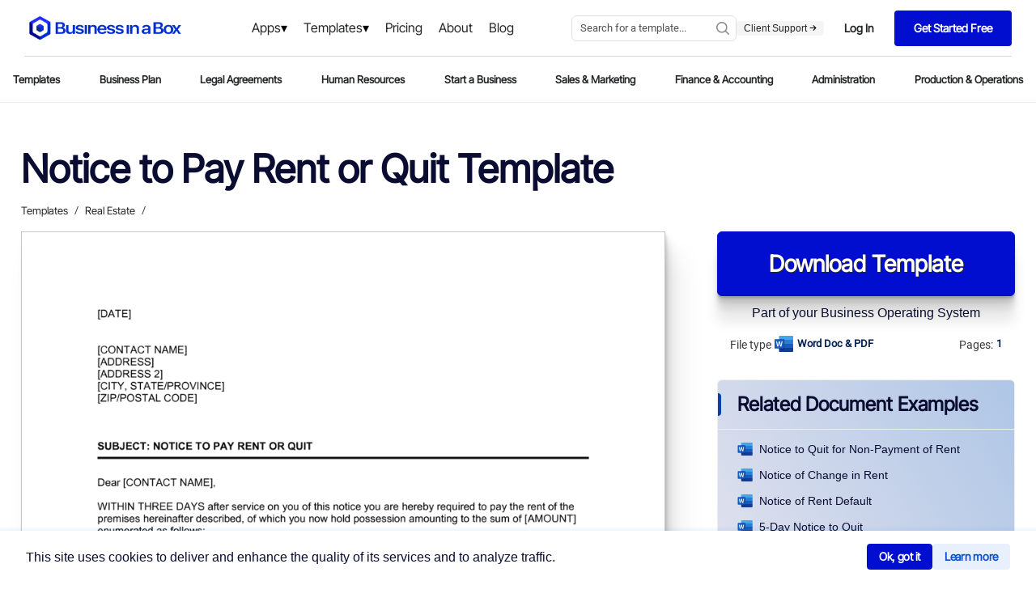

--- FILE ---
content_type: application/x-javascript
request_url: https://www.business-in-a-box.com/_seo-assets-nuxt/static/1768588905/template/notice-of-rent-default-D1216/payload.js
body_size: 3488
content:
__NUXT_JSONP__("/template/notice-of-rent-default-D1216", (function(a,b,c,d,e,f,g,h,i){d[0]={label:"Templates",url:"\u002Ftemplates\u002F"};d[1]={label:"Real Estate",url:"\u002Ftemplates\u002Freal-estate-business\u002F"};d[2]={label:"Business Letters",url:"\u002Ftemplates\u002Fbusiness-letters\u002F"};return {data:[{document:{description:e,descriptionCustom:b,label:"Notice of Rent Default",pages:f,size:g,extension:a,preview:c,thumb:"https:\u002F\u002Ftemplates.business-in-a-box.com\u002Fimgs\u002F250px\u002F1216.png",svgFrame:"https:\u002F\u002Ftemplates.business-in-a-box.com\u002Fsvgs\u002FdocviewerWebApp1.html?v6#1216.xml",seoMetadata:{title:"notice of rent default",description:b},parents:d,keywords:"notice rent default"},label:h,preview:c,thumb:"https:\u002F\u002Ftemplates.business-in-a-box.com\u002Fimgs\u002F400px\u002F1216.png",description:e,descriptionCustom:b,pages:f,size:g,extension:a,parents:d,breadcrumb:d,related:[{label:"Notice of Other Lease Default",url:"\u002Ftemplate\u002Fnotice-of-other-lease-default-D1215",thumb:"https:\u002F\u002Ftemplates.business-in-a-box.com\u002Fimgs\u002F250px\u002F1215.png",extension:a},{label:"Notice To Tenant of Rent Default",url:"\u002Ftemplate\u002Fnotice-to-tenant-of-rent-default-D1207",thumb:"https:\u002F\u002Ftemplates.business-in-a-box.com\u002Fimgs\u002F250px\u002F1207.png",extension:a},{label:"Notice of Default in Payment",url:"\u002Ftemplate\u002Fnotice-of-default-in-payment-D391",thumb:"https:\u002F\u002Ftemplates.business-in-a-box.com\u002Fimgs\u002F250px\u002F391.png",extension:a},{label:"Notice of Change in Rent",url:"\u002Ftemplate\u002Fnotice-of-change-in-rent-D1210",thumb:"https:\u002F\u002Ftemplates.business-in-a-box.com\u002Fimgs\u002F250px\u002F1210.png",extension:a},{label:"Notice to Pay Rent or Quit",url:"\u002Ftemplate\u002Fnotice-to-pay-rent-or-quit-D1205",thumb:"https:\u002F\u002Ftemplates.business-in-a-box.com\u002Fimgs\u002F250px\u002F1205.png",extension:a},{label:"Notice to Quit for Non-Payment of Rent",url:"\u002Ftemplate\u002Fnotice-to-quit-for-non-payment-of-rent-D1206",thumb:"https:\u002F\u002Ftemplates.business-in-a-box.com\u002Fimgs\u002F250px\u002F1206.png",extension:a},{label:"Letter of Default on Promissory Note",url:"\u002Ftemplate\u002Fletter-of-default-on-promissory-note-D431",thumb:"https:\u002F\u002Ftemplates.business-in-a-box.com\u002Fimgs\u002F250px\u002F431.png",extension:a},{label:"Addendum to Rent Agreement",url:"\u002Ftemplate\u002Faddendum-to-rent-agreement-D1161",thumb:"https:\u002F\u002Ftemplates.business-in-a-box.com\u002Fimgs\u002F250px\u002F1161.png",extension:a},{label:"Rent To Own Agreement",url:"\u002Ftemplate\u002Frent-to-own-agreement-D12666",thumb:"https:\u002F\u002Ftemplates.business-in-a-box.com\u002Fimgs\u002F250px\u002F12666.png",extension:a},{label:"Checklist To Rent an Office Space",url:"\u002Ftemplate\u002Fchecklist-to-rent-an-office-space-D12996",thumb:"https:\u002F\u002Ftemplates.business-in-a-box.com\u002Fimgs\u002F250px\u002F12996.png",extension:a},{label:"Notice and Tender by Debtor",url:"\u002Ftemplate\u002Fnotice-and-tender-by-debtor-D389",thumb:"https:\u002F\u002Ftemplates.business-in-a-box.com\u002Fimgs\u002F250px\u002F389.png",extension:a},{label:"Notice of Debt Acknowledgment",url:"\u002Ftemplate\u002Fnotice-of-debt-acknowledgment-D390",thumb:"https:\u002F\u002Ftemplates.business-in-a-box.com\u002Fimgs\u002F250px\u002F390.png",extension:a},{label:"Notice of Intention to Foreclose",url:"\u002Ftemplate\u002Fnotice-of-intention-to-foreclose-D392",thumb:"https:\u002F\u002Ftemplates.business-in-a-box.com\u002Fimgs\u002F250px\u002F392.png",extension:a},{label:"Notice of Breach of Lease",url:"\u002Ftemplate\u002Fnotice-of-breach-of-lease-D1185",thumb:"https:\u002F\u002Ftemplates.business-in-a-box.com\u002Fimgs\u002F250px\u002F1185.png",extension:a},{label:"Landlord Notice of Termination of Lease",url:"\u002Ftemplate\u002Flandlord-notice-of-termination-of-lease-D1208",thumb:"https:\u002F\u002Ftemplates.business-in-a-box.com\u002Fimgs\u002F250px\u002F1208.png",extension:a},{label:"Notice to Account Debtor of Assignment",url:"\u002Ftemplate\u002Fnotice-to-account-debtor-of-assignment-D393",thumb:"https:\u002F\u002Ftemplates.business-in-a-box.com\u002Fimgs\u002F250px\u002F393.png",extension:a},{label:"Notice of Exercise of Lease Option",url:"\u002Ftemplate\u002Fnotice-of-exercise-of-lease-option-D1212",thumb:"https:\u002F\u002Ftemplates.business-in-a-box.com\u002Fimgs\u002F250px\u002F1212.png",extension:a},{label:"Notice to Terminate Tenancy_At-Will by Landlord",url:"\u002Ftemplate\u002Fnotice-to-terminate-tenancy_at-will-by-landlord-D1220",thumb:"https:\u002F\u002Ftemplates.business-in-a-box.com\u002Fimgs\u002F250px\u002F1220.png",extension:a},{label:"Notice to Terminate Tenancy_At-Will by Tenant",url:"\u002Ftemplate\u002Fnotice-to-terminate-tenancy_at-will-by-tenant-D1221",thumb:"https:\u002F\u002Ftemplates.business-in-a-box.com\u002Fimgs\u002F250px\u002F1221.png",extension:a}],languageLocale:"en",isLoaded:i,customDescModule:i,customdescription:b,_img:{"/_ipx/w_80,f_webp/https://templates.business-in-a-box.com/static/Lp/capterra-300x104.webp":"\u002F_seo-assets-nuxt\u002Fimage\u002F8c7515.webp","/_ipx/w_50,f_webp/https://templates.business-in-a-box.com/static/Lp/bruno-goulet.jpg":"\u002F_seo-assets-nuxt\u002Fimage\u002F5a7e8e.webp","/_ipx/f_webp/https://templates.business-in-a-box.com/static/drive/home/4steps/step-1.webp":"\u002F_seo-assets-nuxt\u002Fimage\u002Ffe7f83.webp","/_ipx/f_webp/https://templates.business-in-a-box.com/static/drive/home/4steps/step-2.webp":"\u002F_seo-assets-nuxt\u002Fimage\u002Fcb96c0.webp","/_ipx/f_webp/https://templates.business-in-a-box.com/static/drive/home/4steps/step-4.webp":"\u002F_seo-assets-nuxt\u002Fimage\u002Fb48e54.webp"},_criticalFontStyles:{}}],fetch:{},mutations:[["account\u002FSET_ENTRYPOINT","\u002Fdoc\u002Fnotice-of-rent-default-D1216\u002F&CreationPage=\u002Ftemplate\u002Fnotice-of-rent-default-D1216&SourceQParam=notice-of-rent-default&DocName=Notice-Of-Rent-Default"],["DESTINATION_SET","https:\u002F\u002Fmyaccount.business-in-a-box.com\u002Faccount\u002Fcreate?lang=en&CreationPage=\u002Ftemplate\u002Fnotice-of-rent-default-D1216&entryPoint=\u002Fdoc\u002Fnotice-of-rent-default-D1216\u002F&SourceQParam=notice-of-rent-default&DocName=Notice-Of-Rent-Default"],["SET_URLS",["how-to-write-a-business-plan-guidebook-D12532","call-center-and-telemarketing-agreement-D5215","request-for-payment-credit-line-exceeded-D230","receipt-D395","checklist-vendor-and-supplier-file-D1350","military-leave-policy-D719","receptionist-job-description-D11701","checklist-drafting-multimedia-and-technology-licensing-agreement-D5177","final-notice-before-legal-action-D1030","conditional-acceptance-of-non-conforming-goods-D1052","phone-memo-D104","checklist-business-deductions-D304","checklist-to-improve-customer-service-D1274","letter-of-request-for-an-equity-investment-D471","board-resolution-approving-the-retirement-of-employee-D52","collection-letter-requesting-contact-and-proposal-D189","overtime-authorization-form-D677","jury-duty-policy-D718","vehicle-mileage-log-D314","delivery-note-D12712","checklist-items-to-consider-for-drafting-a-promissory-note-D427","checklist-evaluation-to-buy-a-business-D326","deed-of-pledge-loan-D983","checklist-service-strategy-D1347","customer-service-request-form-D1299","website-cross-sponsorship-agreement-D750","checklist-giving-job-performance-feedback-D686","interview-guide-production-supervisor-or-manager-D11599","board-resolution-approving-sale-of-assets-D48","board-resolution-affirming-non-discrimination-policy-D29","wire-transfer-instructions-form-D302","job-analysis-D573","checklist-19-strategies-for-hiring-the-best-D562","daily-cash-sheet-D359","employee-absence-tracking-D626","worksheet-self-assessment-D118","possible-research-and-development-strategies-D134","website-rating-D826","notice-of-bulk-transfer-D1209","notice-of-meeting-of-directors-D8","apology-to-customer-for-accounting-error-D243","warning-notice-D622","press-release-company-reports-quarter-results-D1401","employee-dismissal-letter-D508","acknowledged-receipt-of-goods-D1046","city-manager-job-description-D11632","multimedia-development-and-license-agreement-D5175","notifying-bank-of-additional-signing-officer-D286","christmas-employee-discount-offer-D633","how-to-write-a-business-proposal-D12846","how-to-write-a-distribution-agreement-D12847","how-to-write-an-employee-handbook-D12848","how-to-write-an-nda-D12849","how-to-write-company-policies-D12850","purchase-order---excel-D379","delivery-rejection-notice-D1055","notice-of-packing-slip-requirements-D1063","checklist-21-things-to-do-for-a-safe-workplace-D700","30-days-to-break-any-habit-D13196","change-your-life-by-implementing-these-habits-D13200","techniques-for-juggling-multiple-goals-D13137","city-and-regional-planning-aide-job-description-D11630","city-architect-job-description-D11631","notice-of-exercise-of-lease-option-D1212","9-tips-to-save-time-each-day-D13199","waiter-and-waitress-job-description-D11724","5-day-notice-to-quit-D1204","welcome-to-new-supplier-D1085","location-scouting-template-D13882","8-steps-to-becoming-a-top-earner-in-your-field-D13198","daycare-illness-policy-D13654","checklist-becoming-a-sustainable-business-and-achieving-social-impact-D13254","time-off-to-vote-policy-D738","product-defect-notice-D1072","rejection-of-non-conforming-goods-D1074","office-space-allocation-and-usage-policy-D13739","notice-of-back-ordered-item-D1104","workplace-aids-policy-D741","return-of-product-on-free-trial-D1083","initial-coaching-questions-D13125","notice-of-rent-default-D1216","resignation-letter_going-back-to-school-D521","accelerators-for-startups-D13309","understanding-organizational-leadership-D13046","religious-accommodation-policy-D13433","worksheet_franchise-comparison-D117","disability-plan-long-term-D706","worksheet_strengths-and-weaknesses-D120","office-clerk_general-job-description-D11685","would-you-be-our-keynote-speaker-D1375","call-sheet-template-D13875","okr-template-D12797","networking-tips-for-the-entrepreneur-D13164","the-seven-wealth-accelerators-for-business-success-D13409","becoming-an-entrepreneur-D12938","the-keys-to-being-a-great-leader-worksheet-D13214","checklist-pre-layoff-D505","business-licenses-checklist-D13150","checklist-office-supplies-D13537","announcement-of-partnership-buyout-D1384"]],["navigation\u002FROUTE_VIEW_SET","real-estate-business"],["DOCUMENT_NAME",h],["DOCUMENT_IMAGE",c]]}}("doc",null,"https:\u002F\u002Ftemplates.business-in-a-box.com\u002Fimgs\u002F1000px\u002Fnotice-of-rent-default-D1216.png",Array(3),"[DATE] [CONTACT NAME] [ADDRESS] [ADDRESS 2] [CITY, STATE\u002FPROVINCE] [ZIP\u002FPOSTAL CODE] SUBJECT: NOTICE OF BULK TRANSFER Dear [Contact name], You are presently in arrears of rent in the amount of [AMOUNT] in connection with your lease of [ADDRESS].","1",513,"Notice of Rent Default Template",false)));

--- FILE ---
content_type: application/x-javascript
request_url: https://www.business-in-a-box.com/_seo-assets-nuxt/333faebdddb5d993828f.js
body_size: 6635
content:
(window.webpackJsonp=window.webpackJsonp||[]).push([[31],{170:function(e,t,r){"use strict";var n=r(340),o=Object.prototype.toString;function c(e){return"[object Array]"===o.call(e)}function f(e){return void 0===e}function l(e){return null!==e&&"object"==typeof e}function d(e){if("[object Object]"!==o.call(e))return!1;var t=Object.getPrototypeOf(e);return null===t||t===Object.prototype}function h(e){return"[object Function]"===o.call(e)}function m(e,t){if(null!=e)if("object"!=typeof e&&(e=[e]),c(e))for(var i=0,r=e.length;i<r;i++)t.call(null,e[i],i,e);else for(var n in e)Object.prototype.hasOwnProperty.call(e,n)&&t.call(null,e[n],n,e)}e.exports={isArray:c,isArrayBuffer:function(e){return"[object ArrayBuffer]"===o.call(e)},isBuffer:function(e){return null!==e&&!f(e)&&null!==e.constructor&&!f(e.constructor)&&"function"==typeof e.constructor.isBuffer&&e.constructor.isBuffer(e)},isFormData:function(e){return"undefined"!=typeof FormData&&e instanceof FormData},isArrayBufferView:function(e){return"undefined"!=typeof ArrayBuffer&&ArrayBuffer.isView?ArrayBuffer.isView(e):e&&e.buffer&&e.buffer instanceof ArrayBuffer},isString:function(e){return"string"==typeof e},isNumber:function(e){return"number"==typeof e},isObject:l,isPlainObject:d,isUndefined:f,isDate:function(e){return"[object Date]"===o.call(e)},isFile:function(e){return"[object File]"===o.call(e)},isBlob:function(e){return"[object Blob]"===o.call(e)},isFunction:h,isStream:function(e){return l(e)&&h(e.pipe)},isURLSearchParams:function(e){return"undefined"!=typeof URLSearchParams&&e instanceof URLSearchParams},isStandardBrowserEnv:function(){return("undefined"==typeof navigator||"ReactNative"!==navigator.product&&"NativeScript"!==navigator.product&&"NS"!==navigator.product)&&("undefined"!=typeof window&&"undefined"!=typeof document)},forEach:m,merge:function e(){var t={};function r(r,n){d(t[n])&&d(r)?t[n]=e(t[n],r):d(r)?t[n]=e({},r):c(r)?t[n]=r.slice():t[n]=r}for(var i=0,n=arguments.length;i<n;i++)m(arguments[i],r);return t},extend:function(a,b,e){return m(b,(function(t,r){a[r]=e&&"function"==typeof t?n(t,e):t})),a},trim:function(e){return e.trim?e.trim():e.replace(/^\s+|\s+$/g,"")},stripBOM:function(content){return 65279===content.charCodeAt(0)&&(content=content.slice(1)),content}}},256:function(e,t,r){e.exports=r(516)},257:function(e,t,r){"use strict";(function(t){var n=r(170),o=r(521),c=r(342),f={"Content-Type":"application/x-www-form-urlencoded"};function l(e,t){!n.isUndefined(e)&&n.isUndefined(e["Content-Type"])&&(e["Content-Type"]=t)}var d,h={transitional:{silentJSONParsing:!0,forcedJSONParsing:!0,clarifyTimeoutError:!1},adapter:(("undefined"!=typeof XMLHttpRequest||void 0!==t&&"[object process]"===Object.prototype.toString.call(t))&&(d=r(343)),d),transformRequest:[function(data,e){return o(e,"Accept"),o(e,"Content-Type"),n.isFormData(data)||n.isArrayBuffer(data)||n.isBuffer(data)||n.isStream(data)||n.isFile(data)||n.isBlob(data)?data:n.isArrayBufferView(data)?data.buffer:n.isURLSearchParams(data)?(l(e,"application/x-www-form-urlencoded;charset=utf-8"),data.toString()):n.isObject(data)||e&&"application/json"===e["Content-Type"]?(l(e,"application/json"),function(e,t,r){if(n.isString(e))try{return(t||JSON.parse)(e),n.trim(e)}catch(e){if("SyntaxError"!==e.name)throw e}return(r||JSON.stringify)(e)}(data)):data}],transformResponse:[function(data){var e=this.transitional,t=e&&e.silentJSONParsing,r=e&&e.forcedJSONParsing,o=!t&&"json"===this.responseType;if(o||r&&n.isString(data)&&data.length)try{return JSON.parse(data)}catch(e){if(o){if("SyntaxError"===e.name)throw c(e,this,"E_JSON_PARSE");throw e}}return data}],timeout:0,xsrfCookieName:"XSRF-TOKEN",xsrfHeaderName:"X-XSRF-TOKEN",maxContentLength:-1,maxBodyLength:-1,validateStatus:function(e){return e>=200&&e<300}};h.headers={common:{Accept:"application/json, text/plain, */*"}},n.forEach(["delete","get","head"],(function(e){h.headers[e]={}})),n.forEach(["post","put","patch"],(function(e){h.headers[e]=n.merge(f)})),e.exports=h}).call(this,r(182))},340:function(e,t,r){"use strict";e.exports=function(e,t){return function(){for(var r=new Array(arguments.length),i=0;i<r.length;i++)r[i]=arguments[i];return e.apply(t,r)}}},341:function(e,t,r){"use strict";var n=r(170);function o(e){return encodeURIComponent(e).replace(/%3A/gi,":").replace(/%24/g,"$").replace(/%2C/gi,",").replace(/%20/g,"+").replace(/%5B/gi,"[").replace(/%5D/gi,"]")}e.exports=function(e,t,r){if(!t)return e;var c;if(r)c=r(t);else if(n.isURLSearchParams(t))c=t.toString();else{var f=[];n.forEach(t,(function(e,t){null!=e&&(n.isArray(e)?t+="[]":e=[e],n.forEach(e,(function(e){n.isDate(e)?e=e.toISOString():n.isObject(e)&&(e=JSON.stringify(e)),f.push(o(t)+"="+o(e))})))})),c=f.join("&")}if(c){var l=e.indexOf("#");-1!==l&&(e=e.slice(0,l)),e+=(-1===e.indexOf("?")?"?":"&")+c}return e}},342:function(e,t,r){"use strict";e.exports=function(e,t,code,r,n){return e.config=t,code&&(e.code=code),e.request=r,e.response=n,e.isAxiosError=!0,e.toJSON=function(){return{message:this.message,name:this.name,description:this.description,number:this.number,fileName:this.fileName,lineNumber:this.lineNumber,columnNumber:this.columnNumber,stack:this.stack,config:this.config,code:this.code}},e}},343:function(e,t,r){"use strict";var n=r(170),o=r(522),c=r(523),f=r(341),l=r(524),d=r(527),h=r(528),m=r(344);e.exports=function(e){return new Promise((function(t,r){var v=e.data,y=e.headers,x=e.responseType;n.isFormData(v)&&delete y["Content-Type"];var w=new XMLHttpRequest;if(e.auth){var j=e.auth.username||"",E=e.auth.password?unescape(encodeURIComponent(e.auth.password)):"";y.Authorization="Basic "+btoa(j+":"+E)}var S=l(e.baseURL,e.url);function O(){if(w){var n="getAllResponseHeaders"in w?d(w.getAllResponseHeaders()):null,c={data:x&&"text"!==x&&"json"!==x?w.response:w.responseText,status:w.status,statusText:w.statusText,headers:n,config:e,request:w};o(t,r,c),w=null}}if(w.open(e.method.toUpperCase(),f(S,e.params,e.paramsSerializer),!0),w.timeout=e.timeout,"onloadend"in w?w.onloadend=O:w.onreadystatechange=function(){w&&4===w.readyState&&(0!==w.status||w.responseURL&&0===w.responseURL.indexOf("file:"))&&setTimeout(O)},w.onabort=function(){w&&(r(m("Request aborted",e,"ECONNABORTED",w)),w=null)},w.onerror=function(){r(m("Network Error",e,null,w)),w=null},w.ontimeout=function(){var t="timeout of "+e.timeout+"ms exceeded";e.timeoutErrorMessage&&(t=e.timeoutErrorMessage),r(m(t,e,e.transitional&&e.transitional.clarifyTimeoutError?"ETIMEDOUT":"ECONNABORTED",w)),w=null},n.isStandardBrowserEnv()){var k=(e.withCredentials||h(S))&&e.xsrfCookieName?c.read(e.xsrfCookieName):void 0;k&&(y[e.xsrfHeaderName]=k)}"setRequestHeader"in w&&n.forEach(y,(function(e,t){void 0===v&&"content-type"===t.toLowerCase()?delete y[t]:w.setRequestHeader(t,e)})),n.isUndefined(e.withCredentials)||(w.withCredentials=!!e.withCredentials),x&&"json"!==x&&(w.responseType=e.responseType),"function"==typeof e.onDownloadProgress&&w.addEventListener("progress",e.onDownloadProgress),"function"==typeof e.onUploadProgress&&w.upload&&w.upload.addEventListener("progress",e.onUploadProgress),e.cancelToken&&e.cancelToken.promise.then((function(e){w&&(w.abort(),r(e),w=null)})),v||(v=null),w.send(v)}))}},344:function(e,t,r){"use strict";var n=r(342);e.exports=function(e,t,code,r,o){var c=new Error(e);return n(c,t,code,r,o)}},345:function(e,t,r){"use strict";e.exports=function(e){return!(!e||!e.__CANCEL__)}},346:function(e,t,r){"use strict";var n=r(170);e.exports=function(e,t){t=t||{};var r={},o=["url","method","data"],c=["headers","auth","proxy","params"],f=["baseURL","transformRequest","transformResponse","paramsSerializer","timeout","timeoutMessage","withCredentials","adapter","responseType","xsrfCookieName","xsrfHeaderName","onUploadProgress","onDownloadProgress","decompress","maxContentLength","maxBodyLength","maxRedirects","transport","httpAgent","httpsAgent","cancelToken","socketPath","responseEncoding"],l=["validateStatus"];function d(e,source){return n.isPlainObject(e)&&n.isPlainObject(source)?n.merge(e,source):n.isPlainObject(source)?n.merge({},source):n.isArray(source)?source.slice():source}function h(o){n.isUndefined(t[o])?n.isUndefined(e[o])||(r[o]=d(void 0,e[o])):r[o]=d(e[o],t[o])}n.forEach(o,(function(e){n.isUndefined(t[e])||(r[e]=d(void 0,t[e]))})),n.forEach(c,h),n.forEach(f,(function(o){n.isUndefined(t[o])?n.isUndefined(e[o])||(r[o]=d(void 0,e[o])):r[o]=d(void 0,t[o])})),n.forEach(l,(function(n){n in t?r[n]=d(e[n],t[n]):n in e&&(r[n]=d(void 0,e[n]))}));var m=o.concat(c).concat(f).concat(l),v=Object.keys(e).concat(Object.keys(t)).filter((function(e){return-1===m.indexOf(e)}));return n.forEach(v,h),r}},347:function(e,t,r){"use strict";function n(e){this.message=e}n.prototype.toString=function(){return"Cancel"+(this.message?": "+this.message:"")},n.prototype.__CANCEL__=!0,e.exports=n},516:function(e,t,r){"use strict";var n=r(170),o=r(340),c=r(517),f=r(346);function l(e){var t=new c(e),r=o(c.prototype.request,t);return n.extend(r,c.prototype,t),n.extend(r,t),r}var d=l(r(257));d.Axios=c,d.create=function(e){return l(f(d.defaults,e))},d.Cancel=r(347),d.CancelToken=r(531),d.isCancel=r(345),d.all=function(e){return Promise.all(e)},d.spread=r(532),d.isAxiosError=r(533),e.exports=d,e.exports.default=d},517:function(e,t,r){"use strict";var n=r(170),o=r(341),c=r(518),f=r(519),l=r(346),d=r(529),h=d.validators;function m(e){this.defaults=e,this.interceptors={request:new c,response:new c}}m.prototype.request=function(e){"string"==typeof e?(e=arguments[1]||{}).url=arguments[0]:e=e||{},(e=l(this.defaults,e)).method?e.method=e.method.toLowerCase():this.defaults.method?e.method=this.defaults.method.toLowerCase():e.method="get";var t=e.transitional;void 0!==t&&d.assertOptions(t,{silentJSONParsing:h.transitional(h.boolean,"1.0.0"),forcedJSONParsing:h.transitional(h.boolean,"1.0.0"),clarifyTimeoutError:h.transitional(h.boolean,"1.0.0")},!1);var r=[],n=!0;this.interceptors.request.forEach((function(t){"function"==typeof t.runWhen&&!1===t.runWhen(e)||(n=n&&t.synchronous,r.unshift(t.fulfilled,t.rejected))}));var o,c=[];if(this.interceptors.response.forEach((function(e){c.push(e.fulfilled,e.rejected)})),!n){var m=[f,void 0];for(Array.prototype.unshift.apply(m,r),m=m.concat(c),o=Promise.resolve(e);m.length;)o=o.then(m.shift(),m.shift());return o}for(var v=e;r.length;){var y=r.shift(),x=r.shift();try{v=y(v)}catch(e){x(e);break}}try{o=f(v)}catch(e){return Promise.reject(e)}for(;c.length;)o=o.then(c.shift(),c.shift());return o},m.prototype.getUri=function(e){return e=l(this.defaults,e),o(e.url,e.params,e.paramsSerializer).replace(/^\?/,"")},n.forEach(["delete","get","head","options"],(function(e){m.prototype[e]=function(t,r){return this.request(l(r||{},{method:e,url:t,data:(r||{}).data}))}})),n.forEach(["post","put","patch"],(function(e){m.prototype[e]=function(t,data,r){return this.request(l(r||{},{method:e,url:t,data:data}))}})),e.exports=m},518:function(e,t,r){"use strict";var n=r(170);function o(){this.handlers=[]}o.prototype.use=function(e,t,r){return this.handlers.push({fulfilled:e,rejected:t,synchronous:!!r&&r.synchronous,runWhen:r?r.runWhen:null}),this.handlers.length-1},o.prototype.eject=function(e){this.handlers[e]&&(this.handlers[e]=null)},o.prototype.forEach=function(e){n.forEach(this.handlers,(function(t){null!==t&&e(t)}))},e.exports=o},519:function(e,t,r){"use strict";var n=r(170),o=r(520),c=r(345),f=r(257);function l(e){e.cancelToken&&e.cancelToken.throwIfRequested()}e.exports=function(e){return l(e),e.headers=e.headers||{},e.data=o.call(e,e.data,e.headers,e.transformRequest),e.headers=n.merge(e.headers.common||{},e.headers[e.method]||{},e.headers),n.forEach(["delete","get","head","post","put","patch","common"],(function(t){delete e.headers[t]})),(e.adapter||f.adapter)(e).then((function(t){return l(e),t.data=o.call(e,t.data,t.headers,e.transformResponse),t}),(function(t){return c(t)||(l(e),t&&t.response&&(t.response.data=o.call(e,t.response.data,t.response.headers,e.transformResponse))),Promise.reject(t)}))}},520:function(e,t,r){"use strict";var n=r(170),o=r(257);e.exports=function(data,e,t){var r=this||o;return n.forEach(t,(function(t){data=t.call(r,data,e)})),data}},521:function(e,t,r){"use strict";var n=r(170);e.exports=function(e,t){n.forEach(e,(function(r,n){n!==t&&n.toUpperCase()===t.toUpperCase()&&(e[t]=r,delete e[n])}))}},522:function(e,t,r){"use strict";var n=r(344);e.exports=function(e,t,r){var o=r.config.validateStatus;r.status&&o&&!o(r.status)?t(n("Request failed with status code "+r.status,r.config,null,r.request,r)):e(r)}},523:function(e,t,r){"use strict";var n=r(170);e.exports=n.isStandardBrowserEnv()?{write:function(e,t,r,path,o,c){var f=[];f.push(e+"="+encodeURIComponent(t)),n.isNumber(r)&&f.push("expires="+new Date(r).toGMTString()),n.isString(path)&&f.push("path="+path),n.isString(o)&&f.push("domain="+o),!0===c&&f.push("secure"),document.cookie=f.join("; ")},read:function(e){var t=document.cookie.match(new RegExp("(^|;\\s*)("+e+")=([^;]*)"));return t?decodeURIComponent(t[3]):null},remove:function(e){this.write(e,"",Date.now()-864e5)}}:{write:function(){},read:function(){return null},remove:function(){}}},524:function(e,t,r){"use strict";var n=r(525),o=r(526);e.exports=function(e,t){return e&&!n(t)?o(e,t):t}},525:function(e,t,r){"use strict";e.exports=function(e){return/^([a-z][a-z\d\+\-\.]*:)?\/\//i.test(e)}},526:function(e,t,r){"use strict";e.exports=function(e,t){return t?e.replace(/\/+$/,"")+"/"+t.replace(/^\/+/,""):e}},527:function(e,t,r){"use strict";var n=r(170),o=["age","authorization","content-length","content-type","etag","expires","from","host","if-modified-since","if-unmodified-since","last-modified","location","max-forwards","proxy-authorization","referer","retry-after","user-agent"];e.exports=function(e){var t,r,i,c={};return e?(n.forEach(e.split("\n"),(function(line){if(i=line.indexOf(":"),t=n.trim(line.substr(0,i)).toLowerCase(),r=n.trim(line.substr(i+1)),t){if(c[t]&&o.indexOf(t)>=0)return;c[t]="set-cookie"===t?(c[t]?c[t]:[]).concat([r]):c[t]?c[t]+", "+r:r}})),c):c}},528:function(e,t,r){"use strict";var n=r(170);e.exports=n.isStandardBrowserEnv()?function(){var e,t=/(msie|trident)/i.test(navigator.userAgent),r=document.createElement("a");function o(e){var n=e;return t&&(r.setAttribute("href",n),n=r.href),r.setAttribute("href",n),{href:r.href,protocol:r.protocol?r.protocol.replace(/:$/,""):"",host:r.host,search:r.search?r.search.replace(/^\?/,""):"",hash:r.hash?r.hash.replace(/^#/,""):"",hostname:r.hostname,port:r.port,pathname:"/"===r.pathname.charAt(0)?r.pathname:"/"+r.pathname}}return e=o(window.location.href),function(t){var r=n.isString(t)?o(t):t;return r.protocol===e.protocol&&r.host===e.host}}():function(){return!0}},529:function(e,t,r){"use strict";var n=r(530),o={};["object","boolean","number","function","string","symbol"].forEach((function(e,i){o[e]=function(t){return typeof t===e||"a"+(i<1?"n ":" ")+e}}));var c={},f=n.version.split(".");function l(e,t){for(var r=t?t.split("."):f,n=e.split("."),i=0;i<3;i++){if(r[i]>n[i])return!0;if(r[i]<n[i])return!1}return!1}o.transitional=function(e,t,r){var o=t&&l(t);function f(e,desc){return"[Axios v"+n.version+"] Transitional option '"+e+"'"+desc+(r?". "+r:"")}return function(r,n,l){if(!1===e)throw new Error(f(n," has been removed in "+t));return o&&!c[n]&&(c[n]=!0,console.warn(f(n," has been deprecated since v"+t+" and will be removed in the near future"))),!e||e(r,n,l)}},e.exports={isOlderVersion:l,assertOptions:function(e,t,r){if("object"!=typeof e)throw new TypeError("options must be an object");for(var n=Object.keys(e),i=n.length;i-- >0;){var o=n[i],c=t[o];if(c){var f=e[o],l=void 0===f||c(f,o,e);if(!0!==l)throw new TypeError("option "+o+" must be "+l)}else if(!0!==r)throw Error("Unknown option "+o)}},validators:o}},530:function(e){e.exports=JSON.parse('{"name":"axios","version":"0.21.4","description":"Promise based HTTP client for the browser and node.js","main":"index.js","scripts":{"test":"grunt test","start":"node ./sandbox/server.js","build":"NODE_ENV=production grunt build","preversion":"npm test","version":"npm run build && grunt version && git add -A dist && git add CHANGELOG.md bower.json package.json","postversion":"git push && git push --tags","examples":"node ./examples/server.js","coveralls":"cat coverage/lcov.info | ./node_modules/coveralls/bin/coveralls.js","fix":"eslint --fix lib/**/*.js"},"repository":{"type":"git","url":"https://github.com/axios/axios.git"},"keywords":["xhr","http","ajax","promise","node"],"author":"Matt Zabriskie","license":"MIT","bugs":{"url":"https://github.com/axios/axios/issues"},"homepage":"https://axios-http.com","devDependencies":{"coveralls":"^3.0.0","es6-promise":"^4.2.4","grunt":"^1.3.0","grunt-banner":"^0.6.0","grunt-cli":"^1.2.0","grunt-contrib-clean":"^1.1.0","grunt-contrib-watch":"^1.0.0","grunt-eslint":"^23.0.0","grunt-karma":"^4.0.0","grunt-mocha-test":"^0.13.3","grunt-ts":"^6.0.0-beta.19","grunt-webpack":"^4.0.2","istanbul-instrumenter-loader":"^1.0.0","jasmine-core":"^2.4.1","karma":"^6.3.2","karma-chrome-launcher":"^3.1.0","karma-firefox-launcher":"^2.1.0","karma-jasmine":"^1.1.1","karma-jasmine-ajax":"^0.1.13","karma-safari-launcher":"^1.0.0","karma-sauce-launcher":"^4.3.6","karma-sinon":"^1.0.5","karma-sourcemap-loader":"^0.3.8","karma-webpack":"^4.0.2","load-grunt-tasks":"^3.5.2","minimist":"^1.2.0","mocha":"^8.2.1","sinon":"^4.5.0","terser-webpack-plugin":"^4.2.3","typescript":"^4.0.5","url-search-params":"^0.10.0","webpack":"^4.44.2","webpack-dev-server":"^3.11.0"},"browser":{"./lib/adapters/http.js":"./lib/adapters/xhr.js"},"jsdelivr":"dist/axios.min.js","unpkg":"dist/axios.min.js","typings":"./index.d.ts","dependencies":{"follow-redirects":"^1.14.0"},"bundlesize":[{"path":"./dist/axios.min.js","threshold":"5kB"}]}')},531:function(e,t,r){"use strict";var n=r(347);function o(e){if("function"!=typeof e)throw new TypeError("executor must be a function.");var t;this.promise=new Promise((function(e){t=e}));var r=this;e((function(e){r.reason||(r.reason=new n(e),t(r.reason))}))}o.prototype.throwIfRequested=function(){if(this.reason)throw this.reason},o.source=function(){var e;return{token:new o((function(t){e=t})),cancel:e}},e.exports=o},532:function(e,t,r){"use strict";e.exports=function(e){return function(t){return e.apply(null,t)}}},533:function(e,t,r){"use strict";e.exports=function(e){return"object"==typeof e&&!0===e.isAxiosError}}}]);

--- FILE ---
content_type: application/x-javascript
request_url: https://www.business-in-a-box.com/_seo-assets-nuxt/static/1768588905/template/notice-to-quit-for-non-payment-of-rent-D1206/payload.js
body_size: 3531
content:
__NUXT_JSONP__("/template/notice-to-quit-for-non-payment-of-rent-D1206", (function(a,b,c,d,e,f,g,h,i,j,k){d[0]={label:"Templates",url:"\u002Ftemplates\u002F"};d[1]={label:h,url:i};d[2]={label:h,url:i};return {data:[{document:{description:e,descriptionCustom:b,label:"Notice to Quit for Non-Payment of Rent",pages:f,size:g,extension:a,preview:c,thumb:"https:\u002F\u002Ftemplates.business-in-a-box.com\u002Fimgs\u002F250px\u002F1206.png",svgFrame:"https:\u002F\u002Ftemplates.business-in-a-box.com\u002Fsvgs\u002FdocviewerWebApp1.html?v6#1206.xml",seoMetadata:{title:"notice to quit for non-payment of rent",description:b},parents:d,keywords:"notice to quit for non payment rent"},label:j,preview:c,thumb:"https:\u002F\u002Ftemplates.business-in-a-box.com\u002Fimgs\u002F400px\u002F1206.png",description:e,descriptionCustom:b,pages:f,size:g,extension:a,parents:d,breadcrumb:d,related:[{label:"Notice to Pay Rent or Quit",url:"\u002Ftemplate\u002Fnotice-to-pay-rent-or-quit-D1205",thumb:"https:\u002F\u002Ftemplates.business-in-a-box.com\u002Fimgs\u002F250px\u002F1205.png",extension:a},{label:"Notice of Change in Rent",url:"\u002Ftemplate\u002Fnotice-of-change-in-rent-D1210",thumb:"https:\u002F\u002Ftemplates.business-in-a-box.com\u002Fimgs\u002F250px\u002F1210.png",extension:a},{label:"Notice of Rent Default",url:"\u002Ftemplate\u002Fnotice-of-rent-default-D1216",thumb:"https:\u002F\u002Ftemplates.business-in-a-box.com\u002Fimgs\u002F250px\u002F1216.png",extension:a},{label:"5-Day Notice to Quit",url:"\u002Ftemplate\u002F5-day-notice-to-quit-D1204",thumb:"https:\u002F\u002Ftemplates.business-in-a-box.com\u002Fimgs\u002F250px\u002F1204.png",extension:a},{label:"Notice To Tenant of Rent Default",url:"\u002Ftemplate\u002Fnotice-to-tenant-of-rent-default-D1207",thumb:"https:\u002F\u002Ftemplates.business-in-a-box.com\u002Fimgs\u002F250px\u002F1207.png",extension:a},{label:"Notice of Default in Payment",url:"\u002Ftemplate\u002Fnotice-of-default-in-payment-D391",thumb:"https:\u002F\u002Ftemplates.business-in-a-box.com\u002Fimgs\u002F250px\u002F391.png",extension:a},{label:"Notice of Overdue Payment",url:"\u002Ftemplate\u002Fnotice-of-overdue-payment-D223",thumb:"https:\u002F\u002Ftemplates.business-in-a-box.com\u002Fimgs\u002F250px\u002F223.png",extension:a},{label:"Notice to Bank to Stop Payment on Check",url:"\u002Ftemplate\u002Fnotice-to-bank-to-stop-payment-on-check-D453",thumb:"https:\u002F\u002Ftemplates.business-in-a-box.com\u002Fimgs\u002F250px\u002F453.png",extension:a},{label:"Notice of Payment 60 Days Past Due",url:"\u002Ftemplate\u002Fnotice-of-payment-60-days-past-due-D224",thumb:"https:\u002F\u002Ftemplates.business-in-a-box.com\u002Fimgs\u002F250px\u002F224.png",extension:a},{label:"Quit Claim Deed",url:"\u002Ftemplate\u002Fquit-claim-deed-D991",thumb:"https:\u002F\u002Ftemplates.business-in-a-box.com\u002Fimgs\u002F250px\u002F991.png",extension:a},{label:"Payment Collections Policy",url:"\u002Ftemplate\u002Fpayment-collections-policy-D13744",thumb:"https:\u002F\u002Ftemplates.business-in-a-box.com\u002Fimgs\u002F250px\u002F13744.png",extension:a},{label:"Late Payment Letter",url:"\u002Ftemplate\u002Flate-payment-letter-D448",thumb:"https:\u002F\u002Ftemplates.business-in-a-box.com\u002Fimgs\u002F250px\u002F448.png",extension:a},{label:"Payment on Specific Accounts",url:"\u002Ftemplate\u002Fpayment-on-specific-accounts-D455",thumb:"https:\u002F\u002Ftemplates.business-in-a-box.com\u002Fimgs\u002F250px\u002F455.png",extension:a},{label:"Addendum to Rent Agreement",url:"\u002Ftemplate\u002Faddendum-to-rent-agreement-D1161",thumb:"https:\u002F\u002Ftemplates.business-in-a-box.com\u002Fimgs\u002F250px\u002F1161.png",extension:a},{label:"Rent To Own Agreement",url:"\u002Ftemplate\u002Frent-to-own-agreement-D12666",thumb:"https:\u002F\u002Ftemplates.business-in-a-box.com\u002Fimgs\u002F250px\u002F12666.png",extension:a},{label:"Cancellation of Stop Payment Order",url:"\u002Ftemplate\u002Fcancellation-of-stop-payment-order-D443",thumb:"https:\u002F\u002Ftemplates.business-in-a-box.com\u002Fimgs\u002F250px\u002F443.png",extension:a},{label:"Demand for Extension of Payment Date",url:"\u002Ftemplate\u002Fdemand-for-extension-of-payment-date-D444",thumb:"https:\u002F\u002Ftemplates.business-in-a-box.com\u002Fimgs\u002F250px\u002F444.png",extension:a},{label:"Friendly Apology for Late Payment",url:"\u002Ftemplate\u002Ffriendly-apology-for-late-payment-D446",thumb:"https:\u002F\u002Ftemplates.business-in-a-box.com\u002Fimgs\u002F250px\u002F446.png",extension:a},{label:"Monthly Partial Payment to Creditor",url:"\u002Ftemplate\u002Fmonthly-partial-payment-to-creditor-D449",thumb:"https:\u002F\u002Ftemplates.business-in-a-box.com\u002Fimgs\u002F250px\u002F449.png",extension:a}],languageLocale:"en",isLoaded:k,customDescModule:k,customdescription:b,_img:{"/_ipx/w_80,f_webp/https://templates.business-in-a-box.com/static/Lp/capterra-300x104.webp":"\u002F_seo-assets-nuxt\u002Fimage\u002F8c7515.webp","/_ipx/w_50,f_webp/https://templates.business-in-a-box.com/static/Lp/bruno-goulet.jpg":"\u002F_seo-assets-nuxt\u002Fimage\u002F5a7e8e.webp","/_ipx/f_webp/https://templates.business-in-a-box.com/static/drive/home/4steps/step-1.webp":"\u002F_seo-assets-nuxt\u002Fimage\u002Ffe7f83.webp","/_ipx/f_webp/https://templates.business-in-a-box.com/static/drive/home/4steps/step-2.webp":"\u002F_seo-assets-nuxt\u002Fimage\u002Fcb96c0.webp","/_ipx/f_webp/https://templates.business-in-a-box.com/static/drive/home/4steps/step-4.webp":"\u002F_seo-assets-nuxt\u002Fimage\u002Fb48e54.webp"},_criticalFontStyles:{}}],fetch:{},mutations:[["account\u002FSET_ENTRYPOINT","\u002Fdoc\u002Fnotice-to-quit-for-non-payment-of-rent-D1206\u002F&CreationPage=\u002Ftemplate\u002Fnotice-to-quit-for-non-payment-of-rent-D1206&SourceQParam=notice-to-quit-for-non-payment-of-rent&DocName=Notice-To-Quit-For-Non-Payment-Of-Rent"],["DESTINATION_SET","https:\u002F\u002Fmyaccount.business-in-a-box.com\u002Faccount\u002Fcreate?lang=en&CreationPage=\u002Ftemplate\u002Fnotice-to-quit-for-non-payment-of-rent-D1206&entryPoint=\u002Fdoc\u002Fnotice-to-quit-for-non-payment-of-rent-D1206\u002F&SourceQParam=notice-to-quit-for-non-payment-of-rent&DocName=Notice-To-Quit-For-Non-Payment-Of-Rent"],["SET_URLS",["how-to-write-a-business-plan-guidebook-D12532","call-center-and-telemarketing-agreement-D5215","request-for-payment-credit-line-exceeded-D230","receipt-D395","checklist-vendor-and-supplier-file-D1350","military-leave-policy-D719","receptionist-job-description-D11701","checklist-drafting-multimedia-and-technology-licensing-agreement-D5177","final-notice-before-legal-action-D1030","conditional-acceptance-of-non-conforming-goods-D1052","phone-memo-D104","checklist-business-deductions-D304","checklist-to-improve-customer-service-D1274","letter-of-request-for-an-equity-investment-D471","board-resolution-approving-the-retirement-of-employee-D52","collection-letter-requesting-contact-and-proposal-D189","overtime-authorization-form-D677","jury-duty-policy-D718","vehicle-mileage-log-D314","delivery-note-D12712","checklist-items-to-consider-for-drafting-a-promissory-note-D427","checklist-evaluation-to-buy-a-business-D326","deed-of-pledge-loan-D983","checklist-service-strategy-D1347","customer-service-request-form-D1299","website-cross-sponsorship-agreement-D750","checklist-giving-job-performance-feedback-D686","interview-guide-production-supervisor-or-manager-D11599","board-resolution-approving-sale-of-assets-D48","board-resolution-affirming-non-discrimination-policy-D29","wire-transfer-instructions-form-D302","job-analysis-D573","checklist-19-strategies-for-hiring-the-best-D562","daily-cash-sheet-D359","employee-absence-tracking-D626","worksheet-self-assessment-D118","possible-research-and-development-strategies-D134","website-rating-D826","notice-of-bulk-transfer-D1209","notice-of-meeting-of-directors-D8","apology-to-customer-for-accounting-error-D243","warning-notice-D622","press-release-company-reports-quarter-results-D1401","employee-dismissal-letter-D508","acknowledged-receipt-of-goods-D1046","city-manager-job-description-D11632","multimedia-development-and-license-agreement-D5175","notifying-bank-of-additional-signing-officer-D286","christmas-employee-discount-offer-D633","how-to-write-a-business-proposal-D12846","how-to-write-a-distribution-agreement-D12847","how-to-write-an-employee-handbook-D12848","how-to-write-an-nda-D12849","how-to-write-company-policies-D12850","purchase-order---excel-D379","delivery-rejection-notice-D1055","notice-of-packing-slip-requirements-D1063","checklist-21-things-to-do-for-a-safe-workplace-D700","30-days-to-break-any-habit-D13196","change-your-life-by-implementing-these-habits-D13200","techniques-for-juggling-multiple-goals-D13137","city-and-regional-planning-aide-job-description-D11630","city-architect-job-description-D11631","notice-of-exercise-of-lease-option-D1212","9-tips-to-save-time-each-day-D13199","waiter-and-waitress-job-description-D11724","5-day-notice-to-quit-D1204","welcome-to-new-supplier-D1085","location-scouting-template-D13882","8-steps-to-becoming-a-top-earner-in-your-field-D13198","daycare-illness-policy-D13654","checklist-becoming-a-sustainable-business-and-achieving-social-impact-D13254","time-off-to-vote-policy-D738","product-defect-notice-D1072","rejection-of-non-conforming-goods-D1074","office-space-allocation-and-usage-policy-D13739","notice-of-back-ordered-item-D1104","workplace-aids-policy-D741","return-of-product-on-free-trial-D1083","initial-coaching-questions-D13125","notice-of-rent-default-D1216","resignation-letter_going-back-to-school-D521","accelerators-for-startups-D13309","understanding-organizational-leadership-D13046","religious-accommodation-policy-D13433","worksheet_franchise-comparison-D117","disability-plan-long-term-D706","worksheet_strengths-and-weaknesses-D120","office-clerk_general-job-description-D11685","would-you-be-our-keynote-speaker-D1375","call-sheet-template-D13875","okr-template-D12797","networking-tips-for-the-entrepreneur-D13164","the-seven-wealth-accelerators-for-business-success-D13409","becoming-an-entrepreneur-D12938","the-keys-to-being-a-great-leader-worksheet-D13214","checklist-pre-layoff-D505","business-licenses-checklist-D13150","checklist-office-supplies-D13537","announcement-of-partnership-buyout-D1384"]],["navigation\u002FROUTE_VIEW_SET","real-estate-business"],["DOCUMENT_NAME",j],["DOCUMENT_IMAGE",c]]}}("doc",null,"https:\u002F\u002Ftemplates.business-in-a-box.com\u002Fimgs\u002F1000px\u002Fnotice-to-quit-for-non-payment-of-rent-D1206.png",Array(3),"[DATE] [CONTACT NAME] [ADDRESS] [ADDRESS 2] [CITY, STATE\u002FPROVINCE] [ZIP\u002FPOSTAL CODE] SUBJECT: NOTICE TO QUIT FOR NON-PAYMENT OF RENT Dear [Contact name], You are hereby notified to quit and deliver up the premises you hold as our tenant, namely: [Describe premises] located at [ADDRESS]","1",513,"Real Estate","\u002Ftemplates\u002Freal-estate-business\u002F","Notice to Quit for Non-Payment of Rent Template",false)));

--- FILE ---
content_type: application/x-javascript
request_url: https://www.business-in-a-box.com/_seo-assets-nuxt/static/1768588905/template/notice-to-pay-rent-or-quit-D1205/payload.js
body_size: 3615
content:
__NUXT_JSONP__("/template/notice-to-pay-rent-or-quit-D1205", (function(a,b,c,d,e,f,g,h,i,j,k,l){d[0]={label:"Templates",url:"\u002Ftemplates\u002F"};d[1]={label:i,url:j};d[2]={label:i,url:j};return {data:[{document:{description:e,descriptionCustom:b,label:"Notice to Pay Rent or Quit",pages:f,size:g,extension:a,preview:c,thumb:"https:\u002F\u002Ftemplates.business-in-a-box.com\u002Fimgs\u002F250px\u002F1205.png",svgFrame:"https:\u002F\u002Ftemplates.business-in-a-box.com\u002Fsvgs\u002FdocviewerWebApp1.html?v6#1205.xml",seoMetadata:{title:h,description:b},parents:d,keywords:h},label:k,preview:c,thumb:"https:\u002F\u002Ftemplates.business-in-a-box.com\u002Fimgs\u002F400px\u002F1205.png",description:e,descriptionCustom:b,pages:f,size:g,extension:a,parents:d,breadcrumb:d,related:[{label:"Notice to Quit for Non-Payment of Rent",url:"\u002Ftemplate\u002Fnotice-to-quit-for-non-payment-of-rent-D1206",thumb:"https:\u002F\u002Ftemplates.business-in-a-box.com\u002Fimgs\u002F250px\u002F1206.png",extension:a},{label:"Notice of Change in Rent",url:"\u002Ftemplate\u002Fnotice-of-change-in-rent-D1210",thumb:"https:\u002F\u002Ftemplates.business-in-a-box.com\u002Fimgs\u002F250px\u002F1210.png",extension:a},{label:"Notice of Rent Default",url:"\u002Ftemplate\u002Fnotice-of-rent-default-D1216",thumb:"https:\u002F\u002Ftemplates.business-in-a-box.com\u002Fimgs\u002F250px\u002F1216.png",extension:a},{label:"5-Day Notice to Quit",url:"\u002Ftemplate\u002F5-day-notice-to-quit-D1204",thumb:"https:\u002F\u002Ftemplates.business-in-a-box.com\u002Fimgs\u002F250px\u002F1204.png",extension:a},{label:"Notice To Tenant of Rent Default",url:"\u002Ftemplate\u002Fnotice-to-tenant-of-rent-default-D1207",thumb:"https:\u002F\u002Ftemplates.business-in-a-box.com\u002Fimgs\u002F250px\u002F1207.png",extension:a},{label:"Sick Pay Policy",url:"\u002Ftemplate\u002Fsick-pay-policy-D12646",thumb:"https:\u002F\u002Ftemplates.business-in-a-box.com\u002Fimgs\u002F250px\u002F12646.png",extension:a},{label:"Quit Claim Deed",url:"\u002Ftemplate\u002Fquit-claim-deed-D991",thumb:"https:\u002F\u002Ftemplates.business-in-a-box.com\u002Fimgs\u002F250px\u002F991.png",extension:a},{label:"Severance Pay Agreement",url:"\u002Ftemplate\u002Fseverance-pay-agreement-D12863",thumb:"https:\u002F\u002Ftemplates.business-in-a-box.com\u002Fimgs\u002F250px\u002F12863.png",extension:a},{label:"Addendum to Rent Agreement",url:"\u002Ftemplate\u002Faddendum-to-rent-agreement-D1161",thumb:"https:\u002F\u002Ftemplates.business-in-a-box.com\u002Fimgs\u002F250px\u002F1161.png",extension:a},{label:"Rent To Own Agreement",url:"\u002Ftemplate\u002Frent-to-own-agreement-D12666",thumb:"https:\u002F\u002Ftemplates.business-in-a-box.com\u002Fimgs\u002F250px\u002F12666.png",extension:a},{label:"Notice to Bank to Stop Payment on Check",url:"\u002Ftemplate\u002Fnotice-to-bank-to-stop-payment-on-check-D453",thumb:"https:\u002F\u002Ftemplates.business-in-a-box.com\u002Fimgs\u002F250px\u002F453.png",extension:a},{label:"Checklist Debts To Pay First",url:"\u002Ftemplate\u002Fchecklist-debts-to-pay-first-D12994",thumb:"https:\u002F\u002Ftemplates.business-in-a-box.com\u002Fimgs\u002F250px\u002F12994.png",extension:a},{label:"Demand to Pay Promissory Note",url:"\u002Ftemplate\u002Fdemand-to-pay-promissory-note-D207",thumb:"https:\u002F\u002Ftemplates.business-in-a-box.com\u002Fimgs\u002F250px\u002F207.png",extension:a},{label:"10 Reasons Why You Quit",url:"\u002Ftemplate\u002F10-reasons-why-you-quit-D13050",thumb:"https:\u002F\u002Ftemplates.business-in-a-box.com\u002Fimgs\u002F250px\u002F13050.png",extension:a},{label:"Checklist To Rent an Office Space",url:"\u002Ftemplate\u002Fchecklist-to-rent-an-office-space-D12996",thumb:"https:\u002F\u002Ftemplates.business-in-a-box.com\u002Fimgs\u002F250px\u002F12996.png",extension:a},{label:"Notice of Cancellation of Contract",url:"\u002Ftemplate\u002Fnotice-of-cancellation-of-contract-D450",thumb:"https:\u002F\u002Ftemplates.business-in-a-box.com\u002Fimgs\u002F250px\u002F450.png",extension:a},{label:"Notice of Disputed Account",url:"\u002Ftemplate\u002Fnotice-of-disputed-account-D451",thumb:"https:\u002F\u002Ftemplates.business-in-a-box.com\u002Fimgs\u002F250px\u002F451.png",extension:a},{label:"Notice of Breach of Lease",url:"\u002Ftemplate\u002Fnotice-of-breach-of-lease-D1185",thumb:"https:\u002F\u002Ftemplates.business-in-a-box.com\u002Fimgs\u002F250px\u002F1185.png",extension:a},{label:"Notice of Default in Payment",url:"\u002Ftemplate\u002Fnotice-of-default-in-payment-D391",thumb:"https:\u002F\u002Ftemplates.business-in-a-box.com\u002Fimgs\u002F250px\u002F391.png",extension:a}],languageLocale:"en",isLoaded:l,customDescModule:l,customdescription:b,_img:{"/_ipx/w_80,f_webp/https://templates.business-in-a-box.com/static/Lp/capterra-300x104.webp":"\u002F_seo-assets-nuxt\u002Fimage\u002F8c7515.webp","/_ipx/w_50,f_webp/https://templates.business-in-a-box.com/static/Lp/bruno-goulet.jpg":"\u002F_seo-assets-nuxt\u002Fimage\u002F5a7e8e.webp","/_ipx/f_webp/https://templates.business-in-a-box.com/static/drive/home/4steps/step-1.webp":"\u002F_seo-assets-nuxt\u002Fimage\u002Ffe7f83.webp","/_ipx/f_webp/https://templates.business-in-a-box.com/static/drive/home/4steps/step-2.webp":"\u002F_seo-assets-nuxt\u002Fimage\u002Fcb96c0.webp","/_ipx/f_webp/https://templates.business-in-a-box.com/static/drive/home/4steps/step-4.webp":"\u002F_seo-assets-nuxt\u002Fimage\u002Fb48e54.webp"},_criticalFontStyles:{}}],fetch:{},mutations:[["account\u002FSET_ENTRYPOINT","\u002Fdoc\u002Fnotice-to-pay-rent-or-quit-D1205\u002F&CreationPage=\u002Ftemplate\u002Fnotice-to-pay-rent-or-quit-D1205&SourceQParam=notice-to-pay-rent-or-quit&DocName=Notice-To-Pay-Rent-Or-Quit"],["DESTINATION_SET","https:\u002F\u002Fmyaccount.business-in-a-box.com\u002Faccount\u002Fcreate?lang=en&CreationPage=\u002Ftemplate\u002Fnotice-to-pay-rent-or-quit-D1205&entryPoint=\u002Fdoc\u002Fnotice-to-pay-rent-or-quit-D1205\u002F&SourceQParam=notice-to-pay-rent-or-quit&DocName=Notice-To-Pay-Rent-Or-Quit"],["SET_URLS",["how-to-write-a-business-plan-guidebook-D12532","call-center-and-telemarketing-agreement-D5215","request-for-payment-credit-line-exceeded-D230","receipt-D395","checklist-vendor-and-supplier-file-D1350","military-leave-policy-D719","receptionist-job-description-D11701","checklist-drafting-multimedia-and-technology-licensing-agreement-D5177","final-notice-before-legal-action-D1030","conditional-acceptance-of-non-conforming-goods-D1052","phone-memo-D104","checklist-business-deductions-D304","checklist-to-improve-customer-service-D1274","letter-of-request-for-an-equity-investment-D471","board-resolution-approving-the-retirement-of-employee-D52","collection-letter-requesting-contact-and-proposal-D189","overtime-authorization-form-D677","jury-duty-policy-D718","vehicle-mileage-log-D314","delivery-note-D12712","checklist-items-to-consider-for-drafting-a-promissory-note-D427","checklist-evaluation-to-buy-a-business-D326","deed-of-pledge-loan-D983","checklist-service-strategy-D1347","customer-service-request-form-D1299","website-cross-sponsorship-agreement-D750","checklist-giving-job-performance-feedback-D686","interview-guide-production-supervisor-or-manager-D11599","board-resolution-approving-sale-of-assets-D48","board-resolution-affirming-non-discrimination-policy-D29","wire-transfer-instructions-form-D302","job-analysis-D573","checklist-19-strategies-for-hiring-the-best-D562","daily-cash-sheet-D359","employee-absence-tracking-D626","worksheet-self-assessment-D118","possible-research-and-development-strategies-D134","website-rating-D826","notice-of-bulk-transfer-D1209","notice-of-meeting-of-directors-D8","apology-to-customer-for-accounting-error-D243","warning-notice-D622","press-release-company-reports-quarter-results-D1401","employee-dismissal-letter-D508","acknowledged-receipt-of-goods-D1046","city-manager-job-description-D11632","multimedia-development-and-license-agreement-D5175","notifying-bank-of-additional-signing-officer-D286","christmas-employee-discount-offer-D633","how-to-write-a-business-proposal-D12846","how-to-write-a-distribution-agreement-D12847","how-to-write-an-employee-handbook-D12848","how-to-write-an-nda-D12849","how-to-write-company-policies-D12850","purchase-order---excel-D379","delivery-rejection-notice-D1055","notice-of-packing-slip-requirements-D1063","checklist-21-things-to-do-for-a-safe-workplace-D700","30-days-to-break-any-habit-D13196","change-your-life-by-implementing-these-habits-D13200","techniques-for-juggling-multiple-goals-D13137","city-and-regional-planning-aide-job-description-D11630","city-architect-job-description-D11631","notice-of-exercise-of-lease-option-D1212","9-tips-to-save-time-each-day-D13199","waiter-and-waitress-job-description-D11724","5-day-notice-to-quit-D1204","welcome-to-new-supplier-D1085","location-scouting-template-D13882","8-steps-to-becoming-a-top-earner-in-your-field-D13198","daycare-illness-policy-D13654","checklist-becoming-a-sustainable-business-and-achieving-social-impact-D13254","time-off-to-vote-policy-D738","product-defect-notice-D1072","rejection-of-non-conforming-goods-D1074","office-space-allocation-and-usage-policy-D13739","notice-of-back-ordered-item-D1104","workplace-aids-policy-D741","return-of-product-on-free-trial-D1083","initial-coaching-questions-D13125","notice-of-rent-default-D1216","resignation-letter_going-back-to-school-D521","accelerators-for-startups-D13309","understanding-organizational-leadership-D13046","religious-accommodation-policy-D13433","worksheet_franchise-comparison-D117","disability-plan-long-term-D706","worksheet_strengths-and-weaknesses-D120","office-clerk_general-job-description-D11685","would-you-be-our-keynote-speaker-D1375","call-sheet-template-D13875","okr-template-D12797","networking-tips-for-the-entrepreneur-D13164","the-seven-wealth-accelerators-for-business-success-D13409","becoming-an-entrepreneur-D12938","the-keys-to-being-a-great-leader-worksheet-D13214","checklist-pre-layoff-D505","business-licenses-checklist-D13150","checklist-office-supplies-D13537","announcement-of-partnership-buyout-D1384"]],["navigation\u002FROUTE_VIEW_SET","real-estate-business"],["DOCUMENT_NAME",k],["DOCUMENT_IMAGE",c]]}}("doc",null,"https:\u002F\u002Ftemplates.business-in-a-box.com\u002Fimgs\u002F1000px\u002Fnotice-to-pay-rent-or-quit-D1205.png",Array(3),"[DATE] [CONTACT NAME] [ADDRESS] [ADDRESS 2] [CITY, STATE\u002FPROVINCE] [ZIP\u002FPOSTAL CODE] SUBJECT: NOTICE TO PAY RENT OR QUIT Dear [Contact name], WITHIN THREE DAYS after service on you of this notice you are hereby required to pay the rent of the premises hereinafter described, of which you now hold possession amounting to the sum of [Amount] enumerated as follows: $ DUE FROM [Date] TO [Date] $ DUE FROM [Date] TO [Date] $ DUE FROM [Date] TO [Date] OR QUIT AND DELIVER UP THE POSSESSION OF THE PREMISES","1",513,"notice to pay rent or quit","Real Estate","\u002Ftemplates\u002Freal-estate-business\u002F","Notice to Pay Rent or Quit Template",false)));

--- FILE ---
content_type: application/x-javascript
request_url: https://www.business-in-a-box.com/_seo-assets-nuxt/static/1768588905/template/notice-to-tenant-of-rent-default-D1207/payload.js
body_size: 3524
content:
__NUXT_JSONP__("/template/notice-to-tenant-of-rent-default-D1207", (function(a,b,c,d,e,f,g,h,i,j,k){d[0]={label:"Templates",url:"\u002Ftemplates\u002F"};d[1]={label:h,url:i};d[2]={label:h,url:i};return {data:[{document:{description:e,descriptionCustom:b,label:"Notice To Tenant of Rent Default",pages:f,size:g,extension:a,preview:c,thumb:"https:\u002F\u002Ftemplates.business-in-a-box.com\u002Fimgs\u002F250px\u002F1207.png",svgFrame:"https:\u002F\u002Ftemplates.business-in-a-box.com\u002Fsvgs\u002FdocviewerWebApp1.html?v6#1207.xml",seoMetadata:{title:"notice to tenant of rent default",description:b},parents:d,keywords:"notice to tenant rent default"},label:j,preview:c,thumb:"https:\u002F\u002Ftemplates.business-in-a-box.com\u002Fimgs\u002F400px\u002F1207.png",description:e,descriptionCustom:b,pages:f,size:g,extension:a,parents:d,breadcrumb:d,related:[{label:"Notice of Rent Default",url:"\u002Ftemplate\u002Fnotice-of-rent-default-D1216",thumb:"https:\u002F\u002Ftemplates.business-in-a-box.com\u002Fimgs\u002F250px\u002F1216.png",extension:a},{label:"Notice of Other Lease Default",url:"\u002Ftemplate\u002Fnotice-of-other-lease-default-D1215",thumb:"https:\u002F\u002Ftemplates.business-in-a-box.com\u002Fimgs\u002F250px\u002F1215.png",extension:a},{label:"Notice of Default in Payment",url:"\u002Ftemplate\u002Fnotice-of-default-in-payment-D391",thumb:"https:\u002F\u002Ftemplates.business-in-a-box.com\u002Fimgs\u002F250px\u002F391.png",extension:a},{label:"Notice of Change in Rent",url:"\u002Ftemplate\u002Fnotice-of-change-in-rent-D1210",thumb:"https:\u002F\u002Ftemplates.business-in-a-box.com\u002Fimgs\u002F250px\u002F1210.png",extension:a},{label:"Notice to Pay Rent or Quit",url:"\u002Ftemplate\u002Fnotice-to-pay-rent-or-quit-D1205",thumb:"https:\u002F\u002Ftemplates.business-in-a-box.com\u002Fimgs\u002F250px\u002F1205.png",extension:a},{label:"Notice to Terminate Tenancy_At-Will by Tenant",url:"\u002Ftemplate\u002Fnotice-to-terminate-tenancy_at-will-by-tenant-D1221",thumb:"https:\u002F\u002Ftemplates.business-in-a-box.com\u002Fimgs\u002F250px\u002F1221.png",extension:a},{label:"Notice to Quit for Non-Payment of Rent",url:"\u002Ftemplate\u002Fnotice-to-quit-for-non-payment-of-rent-D1206",thumb:"https:\u002F\u002Ftemplates.business-in-a-box.com\u002Fimgs\u002F250px\u002F1206.png",extension:a},{label:"Addendum to Rent Agreement",url:"\u002Ftemplate\u002Faddendum-to-rent-agreement-D1161",thumb:"https:\u002F\u002Ftemplates.business-in-a-box.com\u002Fimgs\u002F250px\u002F1161.png",extension:a},{label:"Rent To Own Agreement",url:"\u002Ftemplate\u002Frent-to-own-agreement-D12666",thumb:"https:\u002F\u002Ftemplates.business-in-a-box.com\u002Fimgs\u002F250px\u002F12666.png",extension:a},{label:"Exclusive Tenant Brokerage Agreement",url:"\u002Ftemplate\u002Fexclusive-tenant-brokerage-agreement-D12829",thumb:"https:\u002F\u002Ftemplates.business-in-a-box.com\u002Fimgs\u002F250px\u002F12829.png",extension:a},{label:"Landlord Notice of Termination of Lease",url:"\u002Ftemplate\u002Flandlord-notice-of-termination-of-lease-D1208",thumb:"https:\u002F\u002Ftemplates.business-in-a-box.com\u002Fimgs\u002F250px\u002F1208.png",extension:a},{label:"Checklist To Rent an Office Space",url:"\u002Ftemplate\u002Fchecklist-to-rent-an-office-space-D12996",thumb:"https:\u002F\u002Ftemplates.business-in-a-box.com\u002Fimgs\u002F250px\u002F12996.png",extension:a},{label:"Notice of Breach of Lease",url:"\u002Ftemplate\u002Fnotice-of-breach-of-lease-D1185",thumb:"https:\u002F\u002Ftemplates.business-in-a-box.com\u002Fimgs\u002F250px\u002F1185.png",extension:a},{label:"Letter of Default on Promissory Note",url:"\u002Ftemplate\u002Fletter-of-default-on-promissory-note-D431",thumb:"https:\u002F\u002Ftemplates.business-in-a-box.com\u002Fimgs\u002F250px\u002F431.png",extension:a},{label:"Notice of Exercise of Lease Option",url:"\u002Ftemplate\u002Fnotice-of-exercise-of-lease-option-D1212",thumb:"https:\u002F\u002Ftemplates.business-in-a-box.com\u002Fimgs\u002F250px\u002F1212.png",extension:a},{label:"Notice to Terminate Tenancy_At-Will by Landlord",url:"\u002Ftemplate\u002Fnotice-to-terminate-tenancy_at-will-by-landlord-D1220",thumb:"https:\u002F\u002Ftemplates.business-in-a-box.com\u002Fimgs\u002F250px\u002F1220.png",extension:a},{label:"Notice and Tender by Debtor",url:"\u002Ftemplate\u002Fnotice-and-tender-by-debtor-D389",thumb:"https:\u002F\u002Ftemplates.business-in-a-box.com\u002Fimgs\u002F250px\u002F389.png",extension:a},{label:"Notice of Debt Acknowledgment",url:"\u002Ftemplate\u002Fnotice-of-debt-acknowledgment-D390",thumb:"https:\u002F\u002Ftemplates.business-in-a-box.com\u002Fimgs\u002F250px\u002F390.png",extension:a},{label:"Notice of Intention to Foreclose",url:"\u002Ftemplate\u002Fnotice-of-intention-to-foreclose-D392",thumb:"https:\u002F\u002Ftemplates.business-in-a-box.com\u002Fimgs\u002F250px\u002F392.png",extension:a}],languageLocale:"en",isLoaded:k,customDescModule:k,customdescription:b,_img:{"/_ipx/w_80,f_webp/https://templates.business-in-a-box.com/static/Lp/capterra-300x104.webp":"\u002F_seo-assets-nuxt\u002Fimage\u002F8c7515.webp","/_ipx/w_50,f_webp/https://templates.business-in-a-box.com/static/Lp/bruno-goulet.jpg":"\u002F_seo-assets-nuxt\u002Fimage\u002F5a7e8e.webp","/_ipx/f_webp/https://templates.business-in-a-box.com/static/drive/home/4steps/step-1.webp":"\u002F_seo-assets-nuxt\u002Fimage\u002Ffe7f83.webp","/_ipx/f_webp/https://templates.business-in-a-box.com/static/drive/home/4steps/step-2.webp":"\u002F_seo-assets-nuxt\u002Fimage\u002Fcb96c0.webp","/_ipx/f_webp/https://templates.business-in-a-box.com/static/drive/home/4steps/step-4.webp":"\u002F_seo-assets-nuxt\u002Fimage\u002Fb48e54.webp"},_criticalFontStyles:{}}],fetch:{},mutations:[["account\u002FSET_ENTRYPOINT","\u002Fdoc\u002Fnotice-to-tenant-of-rent-default-D1207\u002F&CreationPage=\u002Ftemplate\u002Fnotice-to-tenant-of-rent-default-D1207&SourceQParam=notice-to-tenant-of-rent-default&DocName=Notice-To-Tenant-Of-Rent-Default"],["DESTINATION_SET","https:\u002F\u002Fmyaccount.business-in-a-box.com\u002Faccount\u002Fcreate?lang=en&CreationPage=\u002Ftemplate\u002Fnotice-to-tenant-of-rent-default-D1207&entryPoint=\u002Fdoc\u002Fnotice-to-tenant-of-rent-default-D1207\u002F&SourceQParam=notice-to-tenant-of-rent-default&DocName=Notice-To-Tenant-Of-Rent-Default"],["SET_URLS",["how-to-write-a-business-plan-guidebook-D12532","call-center-and-telemarketing-agreement-D5215","request-for-payment-credit-line-exceeded-D230","receipt-D395","checklist-vendor-and-supplier-file-D1350","military-leave-policy-D719","receptionist-job-description-D11701","checklist-drafting-multimedia-and-technology-licensing-agreement-D5177","final-notice-before-legal-action-D1030","conditional-acceptance-of-non-conforming-goods-D1052","phone-memo-D104","checklist-business-deductions-D304","checklist-to-improve-customer-service-D1274","letter-of-request-for-an-equity-investment-D471","board-resolution-approving-the-retirement-of-employee-D52","collection-letter-requesting-contact-and-proposal-D189","overtime-authorization-form-D677","jury-duty-policy-D718","vehicle-mileage-log-D314","delivery-note-D12712","checklist-items-to-consider-for-drafting-a-promissory-note-D427","checklist-evaluation-to-buy-a-business-D326","deed-of-pledge-loan-D983","checklist-service-strategy-D1347","customer-service-request-form-D1299","website-cross-sponsorship-agreement-D750","checklist-giving-job-performance-feedback-D686","interview-guide-production-supervisor-or-manager-D11599","board-resolution-approving-sale-of-assets-D48","board-resolution-affirming-non-discrimination-policy-D29","wire-transfer-instructions-form-D302","job-analysis-D573","checklist-19-strategies-for-hiring-the-best-D562","daily-cash-sheet-D359","employee-absence-tracking-D626","worksheet-self-assessment-D118","possible-research-and-development-strategies-D134","website-rating-D826","notice-of-bulk-transfer-D1209","notice-of-meeting-of-directors-D8","apology-to-customer-for-accounting-error-D243","warning-notice-D622","press-release-company-reports-quarter-results-D1401","employee-dismissal-letter-D508","acknowledged-receipt-of-goods-D1046","city-manager-job-description-D11632","multimedia-development-and-license-agreement-D5175","notifying-bank-of-additional-signing-officer-D286","christmas-employee-discount-offer-D633","how-to-write-a-business-proposal-D12846","how-to-write-a-distribution-agreement-D12847","how-to-write-an-employee-handbook-D12848","how-to-write-an-nda-D12849","how-to-write-company-policies-D12850","purchase-order---excel-D379","delivery-rejection-notice-D1055","notice-of-packing-slip-requirements-D1063","checklist-21-things-to-do-for-a-safe-workplace-D700","30-days-to-break-any-habit-D13196","change-your-life-by-implementing-these-habits-D13200","techniques-for-juggling-multiple-goals-D13137","city-and-regional-planning-aide-job-description-D11630","city-architect-job-description-D11631","notice-of-exercise-of-lease-option-D1212","9-tips-to-save-time-each-day-D13199","waiter-and-waitress-job-description-D11724","5-day-notice-to-quit-D1204","welcome-to-new-supplier-D1085","location-scouting-template-D13882","8-steps-to-becoming-a-top-earner-in-your-field-D13198","daycare-illness-policy-D13654","checklist-becoming-a-sustainable-business-and-achieving-social-impact-D13254","time-off-to-vote-policy-D738","product-defect-notice-D1072","rejection-of-non-conforming-goods-D1074","office-space-allocation-and-usage-policy-D13739","notice-of-back-ordered-item-D1104","workplace-aids-policy-D741","return-of-product-on-free-trial-D1083","initial-coaching-questions-D13125","notice-of-rent-default-D1216","resignation-letter_going-back-to-school-D521","accelerators-for-startups-D13309","understanding-organizational-leadership-D13046","religious-accommodation-policy-D13433","worksheet_franchise-comparison-D117","disability-plan-long-term-D706","worksheet_strengths-and-weaknesses-D120","office-clerk_general-job-description-D11685","would-you-be-our-keynote-speaker-D1375","call-sheet-template-D13875","okr-template-D12797","networking-tips-for-the-entrepreneur-D13164","the-seven-wealth-accelerators-for-business-success-D13409","becoming-an-entrepreneur-D12938","the-keys-to-being-a-great-leader-worksheet-D13214","checklist-pre-layoff-D505","business-licenses-checklist-D13150","checklist-office-supplies-D13537","announcement-of-partnership-buyout-D1384"]],["navigation\u002FROUTE_VIEW_SET","real-estate-business"],["DOCUMENT_NAME",j],["DOCUMENT_IMAGE",c]]}}("doc",null,"https:\u002F\u002Ftemplates.business-in-a-box.com\u002Fimgs\u002F1000px\u002Fnotice-to-tenant-of-rent-default-D1207.png",Array(3),"[DATE] [CONTACT NAME] [ADDRESS] [ADDRESS 2] [CITY, STATE\u002FPROVINCE] [ZIP\u002FPOSTAL CODE] SUBJECT: NOTICE TO TENANT OF RENT DEFAULT Dear [Contact name], This notice is in reference to the following lease: [Describe lease] Please be advised that as of [Date], you are in DEFAULT OF PAYMENT OF RENT in the amount of [Amount].","1",513,"Real Estate","\u002Ftemplates\u002Freal-estate-business\u002F","Notice To Tenant of Rent Default Template",false)));

--- FILE ---
content_type: application/x-javascript
request_url: https://www.business-in-a-box.com/_seo-assets-nuxt/static/1768588905/template/notice-of-change-in-rent-D1210/payload.js
body_size: 3409
content:
__NUXT_JSONP__("/template/notice-of-change-in-rent-D1210", (function(a,b,c,d,e,f,g,h,i){d[0]={label:"Templates",url:"\u002Ftemplates\u002F"};d[1]={label:"Real Estate",url:"\u002Ftemplates\u002Freal-estate-business\u002F"};d[2]={label:"Business Letters",url:"\u002Ftemplates\u002Fbusiness-letters\u002F"};return {data:[{document:{description:e,descriptionCustom:b,label:"Notice of Change in Rent",pages:f,size:g,extension:a,preview:c,thumb:"https:\u002F\u002Ftemplates.business-in-a-box.com\u002Fimgs\u002F250px\u002F1210.png",svgFrame:"https:\u002F\u002Ftemplates.business-in-a-box.com\u002Fsvgs\u002FdocviewerWebApp1.html?v6#1210.xml",seoMetadata:{title:"notice of change in rent",description:b},parents:d,keywords:"notice change in rent"},label:h,preview:c,thumb:"https:\u002F\u002Ftemplates.business-in-a-box.com\u002Fimgs\u002F400px\u002F1210.png",description:e,descriptionCustom:b,pages:f,size:g,extension:a,parents:d,breadcrumb:d,related:[{label:"Notice of Rent Default",url:"\u002Ftemplate\u002Fnotice-of-rent-default-D1216",thumb:"https:\u002F\u002Ftemplates.business-in-a-box.com\u002Fimgs\u002F250px\u002F1216.png",extension:a},{label:"Notice To Tenant of Rent Default",url:"\u002Ftemplate\u002Fnotice-to-tenant-of-rent-default-D1207",thumb:"https:\u002F\u002Ftemplates.business-in-a-box.com\u002Fimgs\u002F250px\u002F1207.png",extension:a},{label:"Notice to Pay Rent or Quit",url:"\u002Ftemplate\u002Fnotice-to-pay-rent-or-quit-D1205",thumb:"https:\u002F\u002Ftemplates.business-in-a-box.com\u002Fimgs\u002F250px\u002F1205.png",extension:a},{label:"Notice to Quit for Non-Payment of Rent",url:"\u002Ftemplate\u002Fnotice-to-quit-for-non-payment-of-rent-D1206",thumb:"https:\u002F\u002Ftemplates.business-in-a-box.com\u002Fimgs\u002F250px\u002F1206.png",extension:a},{label:"Change Management Policy",url:"\u002Ftemplate\u002Fchange-management-policy-D13822",thumb:"https:\u002F\u002Ftemplates.business-in-a-box.com\u002Fimgs\u002F250px\u002F13822.png",extension:a},{label:"Change Order",url:"\u002Ftemplate\u002Fchange-order-D13613",thumb:"https:\u002F\u002Ftemplates.business-in-a-box.com\u002Fimgs\u002F250px\u002F13613.png",extension:a},{label:"Addendum to Rent Agreement",url:"\u002Ftemplate\u002Faddendum-to-rent-agreement-D1161",thumb:"https:\u002F\u002Ftemplates.business-in-a-box.com\u002Fimgs\u002F250px\u002F1161.png",extension:a},{label:"Rent To Own Agreement",url:"\u002Ftemplate\u002Frent-to-own-agreement-D12666",thumb:"https:\u002F\u002Ftemplates.business-in-a-box.com\u002Fimgs\u002F250px\u002F12666.png",extension:a},{label:"Agreement for Work Change",url:"\u002Ftemplate\u002Fagreement-for-work-change-D144",thumb:"https:\u002F\u002Ftemplates.business-in-a-box.com\u002Fimgs\u002F250px\u002F144.png",extension:a},{label:"Announcement of Change of Address",url:"\u002Ftemplate\u002Fannouncement-of-change-of-address-D1379",thumb:"https:\u002F\u002Ftemplates.business-in-a-box.com\u002Fimgs\u002F250px\u002F1379.png",extension:a},{label:"Change Management Guide",url:"\u002Ftemplate\u002Fchange-management-guide-D12917",thumb:"https:\u002F\u002Ftemplates.business-in-a-box.com\u002Fimgs\u002F250px\u002F12917.png",extension:a},{label:"Change Management Procedure",url:"\u002Ftemplate\u002Fchange-management-procedure-D12881",thumb:"https:\u002F\u002Ftemplates.business-in-a-box.com\u002Fimgs\u002F250px\u002F12881.png",extension:a},{label:"Change Management Plan",url:"\u002Ftemplate\u002Fchange-management-plan-D12880",thumb:"https:\u002F\u002Ftemplates.business-in-a-box.com\u002Fimgs\u002F250px\u002F12880.png",extension:a},{label:"Checklist To Rent an Office Space",url:"\u002Ftemplate\u002Fchecklist-to-rent-an-office-space-D12996",thumb:"https:\u002F\u002Ftemplates.business-in-a-box.com\u002Fimgs\u002F250px\u002F12996.png",extension:a},{label:"By-Law Change of Corporate Name",url:"\u002Ftemplate\u002Fby-law-change-of-corporate-name-D82",thumb:"https:\u002F\u002Ftemplates.business-in-a-box.com\u002Fimgs\u002F250px\u002F82.png",extension:a},{label:"Notice of Breach of Lease",url:"\u002Ftemplate\u002Fnotice-of-breach-of-lease-D1185",thumb:"https:\u002F\u002Ftemplates.business-in-a-box.com\u002Fimgs\u002F250px\u002F1185.png",extension:a},{label:"Landlord Notice of Termination of Lease",url:"\u002Ftemplate\u002Flandlord-notice-of-termination-of-lease-D1208",thumb:"https:\u002F\u002Ftemplates.business-in-a-box.com\u002Fimgs\u002F250px\u002F1208.png",extension:a},{label:"Announcement of a Change in Health Benefits Coverage",url:"\u002Ftemplate\u002Fannouncement-of-a-change-in-health-benefits-coverage-D607",thumb:"https:\u002F\u002Ftemplates.business-in-a-box.com\u002Fimgs\u002F250px\u002F607.png",extension:a},{label:"Announcement of Free Delivery Limitations Change",url:"\u002Ftemplate\u002Fannouncement-of-free-delivery-limitations-change-D1380",thumb:"https:\u002F\u002Ftemplates.business-in-a-box.com\u002Fimgs\u002F250px\u002F1380.png",extension:a}],languageLocale:"en",isLoaded:i,customDescModule:i,customdescription:b,_img:{"/_ipx/w_80,f_webp/https://templates.business-in-a-box.com/static/Lp/capterra-300x104.webp":"\u002F_seo-assets-nuxt\u002Fimage\u002F8c7515.webp","/_ipx/w_50,f_webp/https://templates.business-in-a-box.com/static/Lp/bruno-goulet.jpg":"\u002F_seo-assets-nuxt\u002Fimage\u002F5a7e8e.webp","/_ipx/f_webp/https://templates.business-in-a-box.com/static/drive/home/4steps/step-1.webp":"\u002F_seo-assets-nuxt\u002Fimage\u002Ffe7f83.webp","/_ipx/f_webp/https://templates.business-in-a-box.com/static/drive/home/4steps/step-2.webp":"\u002F_seo-assets-nuxt\u002Fimage\u002Fcb96c0.webp","/_ipx/f_webp/https://templates.business-in-a-box.com/static/drive/home/4steps/step-4.webp":"\u002F_seo-assets-nuxt\u002Fimage\u002Fb48e54.webp"},_criticalFontStyles:{}}],fetch:{},mutations:[["account\u002FSET_ENTRYPOINT","\u002Fdoc\u002Fnotice-of-change-in-rent-D1210\u002F&CreationPage=\u002Ftemplate\u002Fnotice-of-change-in-rent-D1210&SourceQParam=notice-of-change-in-rent&DocName=Notice-Of-Change-In-Rent"],["DESTINATION_SET","https:\u002F\u002Fmyaccount.business-in-a-box.com\u002Faccount\u002Fcreate?lang=en&CreationPage=\u002Ftemplate\u002Fnotice-of-change-in-rent-D1210&entryPoint=\u002Fdoc\u002Fnotice-of-change-in-rent-D1210\u002F&SourceQParam=notice-of-change-in-rent&DocName=Notice-Of-Change-In-Rent"],["SET_URLS",["how-to-write-a-business-plan-guidebook-D12532","call-center-and-telemarketing-agreement-D5215","request-for-payment-credit-line-exceeded-D230","receipt-D395","checklist-vendor-and-supplier-file-D1350","military-leave-policy-D719","receptionist-job-description-D11701","checklist-drafting-multimedia-and-technology-licensing-agreement-D5177","final-notice-before-legal-action-D1030","conditional-acceptance-of-non-conforming-goods-D1052","phone-memo-D104","checklist-business-deductions-D304","checklist-to-improve-customer-service-D1274","letter-of-request-for-an-equity-investment-D471","board-resolution-approving-the-retirement-of-employee-D52","collection-letter-requesting-contact-and-proposal-D189","overtime-authorization-form-D677","jury-duty-policy-D718","vehicle-mileage-log-D314","delivery-note-D12712","checklist-items-to-consider-for-drafting-a-promissory-note-D427","checklist-evaluation-to-buy-a-business-D326","deed-of-pledge-loan-D983","checklist-service-strategy-D1347","customer-service-request-form-D1299","website-cross-sponsorship-agreement-D750","checklist-giving-job-performance-feedback-D686","interview-guide-production-supervisor-or-manager-D11599","board-resolution-approving-sale-of-assets-D48","board-resolution-affirming-non-discrimination-policy-D29","wire-transfer-instructions-form-D302","job-analysis-D573","checklist-19-strategies-for-hiring-the-best-D562","daily-cash-sheet-D359","employee-absence-tracking-D626","worksheet-self-assessment-D118","possible-research-and-development-strategies-D134","website-rating-D826","notice-of-bulk-transfer-D1209","notice-of-meeting-of-directors-D8","apology-to-customer-for-accounting-error-D243","warning-notice-D622","press-release-company-reports-quarter-results-D1401","employee-dismissal-letter-D508","acknowledged-receipt-of-goods-D1046","city-manager-job-description-D11632","multimedia-development-and-license-agreement-D5175","notifying-bank-of-additional-signing-officer-D286","christmas-employee-discount-offer-D633","how-to-write-a-business-proposal-D12846","how-to-write-a-distribution-agreement-D12847","how-to-write-an-employee-handbook-D12848","how-to-write-an-nda-D12849","how-to-write-company-policies-D12850","purchase-order---excel-D379","delivery-rejection-notice-D1055","notice-of-packing-slip-requirements-D1063","checklist-21-things-to-do-for-a-safe-workplace-D700","30-days-to-break-any-habit-D13196","change-your-life-by-implementing-these-habits-D13200","techniques-for-juggling-multiple-goals-D13137","city-and-regional-planning-aide-job-description-D11630","city-architect-job-description-D11631","notice-of-exercise-of-lease-option-D1212","9-tips-to-save-time-each-day-D13199","waiter-and-waitress-job-description-D11724","5-day-notice-to-quit-D1204","welcome-to-new-supplier-D1085","location-scouting-template-D13882","8-steps-to-becoming-a-top-earner-in-your-field-D13198","daycare-illness-policy-D13654","checklist-becoming-a-sustainable-business-and-achieving-social-impact-D13254","time-off-to-vote-policy-D738","product-defect-notice-D1072","rejection-of-non-conforming-goods-D1074","office-space-allocation-and-usage-policy-D13739","notice-of-back-ordered-item-D1104","workplace-aids-policy-D741","return-of-product-on-free-trial-D1083","initial-coaching-questions-D13125","notice-of-rent-default-D1216","resignation-letter_going-back-to-school-D521","accelerators-for-startups-D13309","understanding-organizational-leadership-D13046","religious-accommodation-policy-D13433","worksheet_franchise-comparison-D117","disability-plan-long-term-D706","worksheet_strengths-and-weaknesses-D120","office-clerk_general-job-description-D11685","would-you-be-our-keynote-speaker-D1375","call-sheet-template-D13875","okr-template-D12797","networking-tips-for-the-entrepreneur-D13164","the-seven-wealth-accelerators-for-business-success-D13409","becoming-an-entrepreneur-D12938","the-keys-to-being-a-great-leader-worksheet-D13214","checklist-pre-layoff-D505","business-licenses-checklist-D13150","checklist-office-supplies-D13537","announcement-of-partnership-buyout-D1384"]],["navigation\u002FROUTE_VIEW_SET","real-estate-business"],["DOCUMENT_NAME",h],["DOCUMENT_IMAGE",c]]}}("doc",null,"https:\u002F\u002Ftemplates.business-in-a-box.com\u002Fimgs\u002F1000px\u002Fnotice-of-change-in-rent-D1210.png",Array(3),"[DATE] [CONTACT NAME] [ADDRESS] [ADDRESS 2] [CITY, STATE\u002FPROVINCE] [ZIP\u002FPOSTAL CODE] SUBJECT: Notice of Change in Rent Dear [Contact name],","1",513,"Notice of Change in Rent Template",false)));

--- FILE ---
content_type: application/x-javascript
request_url: https://www.business-in-a-box.com/_seo-assets-nuxt/static/1768588905/template/sick-pay-policy-D12646/payload.js
body_size: 4712
content:
__NUXT_JSONP__("/template/sick-pay-policy-D12646", (function(a,b,c,d,e,f,g,h,i,j){d[0]={label:"Templates",url:"\u002Ftemplates\u002F"};d[1]={label:"Human Resources",url:"\u002Ftemplates\u002Fhuman-resources\u002F"};d[2]={label:"Company Policies",url:"\u002Ftemplates\u002Fcompany-policies\u002F"};return {data:[{document:{description:e,descriptionCustom:b,label:"Sick Pay Policy",pages:f,size:g,extension:a,preview:c,thumb:"https:\u002F\u002Ftemplates.business-in-a-box.com\u002Fimgs\u002F250px\u002F12646.png",svgFrame:"https:\u002F\u002Ftemplates.business-in-a-box.com\u002Fsvgs\u002FdocviewerWebApp1.html?v6#12646.xml",seoMetadata:{title:h,description:b},parents:d,keywords:h},label:i,preview:c,thumb:"https:\u002F\u002Ftemplates.business-in-a-box.com\u002Fimgs\u002F400px\u002F12646.png",description:e,descriptionCustom:b,pages:f,size:g,extension:a,parents:d,breadcrumb:d,related:[{label:"Sick Leave Policy",url:"\u002Ftemplate\u002Fsick-leave-policy-D732",thumb:"https:\u002F\u002Ftemplates.business-in-a-box.com\u002Fimgs\u002F250px\u002F732.png",extension:a},{label:"Confusion Regarding Sick Leave Policy",url:"\u002Ftemplate\u002Fconfusion-regarding-sick-leave-policy-D636",thumb:"https:\u002F\u002Ftemplates.business-in-a-box.com\u002Fimgs\u002F250px\u002F636.png",extension:a},{label:"Severance Pay Agreement",url:"\u002Ftemplate\u002Fseverance-pay-agreement-D12863",thumb:"https:\u002F\u002Ftemplates.business-in-a-box.com\u002Fimgs\u002F250px\u002F12863.png",extension:a},{label:"Payment Collections Policy",url:"\u002Ftemplate\u002Fpayment-collections-policy-D13744",thumb:"https:\u002F\u002Ftemplates.business-in-a-box.com\u002Fimgs\u002F250px\u002F13744.png",extension:a},{label:"Checklist Debts To Pay First",url:"\u002Ftemplate\u002Fchecklist-debts-to-pay-first-D12994",thumb:"https:\u002F\u002Ftemplates.business-in-a-box.com\u002Fimgs\u002F250px\u002F12994.png",extension:a},{label:"Demand to Pay Promissory Note",url:"\u002Ftemplate\u002Fdemand-to-pay-promissory-note-D207",thumb:"https:\u002F\u002Ftemplates.business-in-a-box.com\u002Fimgs\u002F250px\u002F207.png",extension:a},{label:"Notice to Pay Rent or Quit",url:"\u002Ftemplate\u002Fnotice-to-pay-rent-or-quit-D1205",thumb:"https:\u002F\u002Ftemplates.business-in-a-box.com\u002Fimgs\u002F250px\u002F1205.png",extension:a},{label:"AI Policy",url:"\u002Ftemplate\u002Fai-policy-D13598",thumb:"https:\u002F\u002Ftemplates.business-in-a-box.com\u002Fimgs\u002F250px\u002F13598.png",extension:a},{label:"Application Policy",url:"\u002Ftemplate\u002Fapplication-policy-D13439",thumb:"https:\u002F\u002Ftemplates.business-in-a-box.com\u002Fimgs\u002F250px\u002F13439.png",extension:a},{label:"Attendance Policy",url:"\u002Ftemplate\u002Fattendance-policy-D12625",thumb:"https:\u002F\u002Ftemplates.business-in-a-box.com\u002Fimgs\u002F250px\u002F12625.png",extension:a},{label:"Backup Policy",url:"\u002Ftemplate\u002Fbackup-policy-D13249",thumb:"https:\u002F\u002Ftemplates.business-in-a-box.com\u002Fimgs\u002F250px\u002F13249.png",extension:a},{label:"Billing Policy",url:"\u002Ftemplate\u002Fbilling-policy-D13603",thumb:"https:\u002F\u002Ftemplates.business-in-a-box.com\u002Fimgs\u002F250px\u002F13603.png",extension:a},{label:"Branding Policy",url:"\u002Ftemplate\u002Fbranding-policy-D13606",thumb:"https:\u002F\u002Ftemplates.business-in-a-box.com\u002Fimgs\u002F250px\u002F13606.png",extension:a},{label:"Cancellation Policy",url:"\u002Ftemplate\u002Fcancellation-policy-D12627",thumb:"https:\u002F\u002Ftemplates.business-in-a-box.com\u002Fimgs\u002F250px\u002F12627.png",extension:a},{label:"Complaint Policy",url:"\u002Ftemplate\u002Fcomplaint-policy-D12631",thumb:"https:\u002F\u002Ftemplates.business-in-a-box.com\u002Fimgs\u002F250px\u002F12631.png",extension:a},{label:"Cookie Policy",url:"\u002Ftemplate\u002Fcookie-policy-D13174",thumb:"https:\u002F\u002Ftemplates.business-in-a-box.com\u002Fimgs\u002F250px\u002F13174.png",extension:a},{label:"Credit Policy",url:"\u002Ftemplate\u002Fcredit-policy-D12633",thumb:"https:\u002F\u002Ftemplates.business-in-a-box.com\u002Fimgs\u002F250px\u002F12633.png",extension:a},{label:"Disability Policy",url:"\u002Ftemplate\u002Fdisability-policy-D12635",thumb:"https:\u002F\u002Ftemplates.business-in-a-box.com\u002Fimgs\u002F250px\u002F12635.png",extension:a},{label:"Diversity Policy",url:"\u002Ftemplate\u002Fdiversity-policy-D12636",thumb:"https:\u002F\u002Ftemplates.business-in-a-box.com\u002Fimgs\u002F250px\u002F12636.png",extension:a}],languageLocale:"en",isLoaded:j,customDescModule:j,customdescription:b,_img:{"/_ipx/w_80,f_webp/https://templates.business-in-a-box.com/static/Lp/capterra-300x104.webp":"\u002F_seo-assets-nuxt\u002Fimage\u002F8c7515.webp","/_ipx/w_50,f_webp/https://templates.business-in-a-box.com/static/Lp/bruno-goulet.jpg":"\u002F_seo-assets-nuxt\u002Fimage\u002F5a7e8e.webp","/_ipx/f_webp/https://templates.business-in-a-box.com/static/drive/home/4steps/step-1.webp":"\u002F_seo-assets-nuxt\u002Fimage\u002Ffe7f83.webp","/_ipx/f_webp/https://templates.business-in-a-box.com/static/drive/home/4steps/step-2.webp":"\u002F_seo-assets-nuxt\u002Fimage\u002Fcb96c0.webp","/_ipx/f_webp/https://templates.business-in-a-box.com/static/drive/home/4steps/step-4.webp":"\u002F_seo-assets-nuxt\u002Fimage\u002Fb48e54.webp"},_criticalFontStyles:{}}],fetch:{},mutations:[["account\u002FSET_ENTRYPOINT","\u002Fdoc\u002Fsick-pay-policy-D12646\u002F&CreationPage=\u002Ftemplate\u002Fsick-pay-policy-D12646&SourceQParam=sick-pay-policy&DocName=Sick-Pay-Policy"],["DESTINATION_SET","https:\u002F\u002Fmyaccount.business-in-a-box.com\u002Faccount\u002Fcreate?lang=en&CreationPage=\u002Ftemplate\u002Fsick-pay-policy-D12646&entryPoint=\u002Fdoc\u002Fsick-pay-policy-D12646\u002F&SourceQParam=sick-pay-policy&DocName=Sick-Pay-Policy"],["SET_URLS",["how-to-write-a-business-plan-guidebook-D12532","call-center-and-telemarketing-agreement-D5215","request-for-payment-credit-line-exceeded-D230","receipt-D395","checklist-vendor-and-supplier-file-D1350","military-leave-policy-D719","receptionist-job-description-D11701","checklist-drafting-multimedia-and-technology-licensing-agreement-D5177","final-notice-before-legal-action-D1030","conditional-acceptance-of-non-conforming-goods-D1052","phone-memo-D104","checklist-business-deductions-D304","checklist-to-improve-customer-service-D1274","letter-of-request-for-an-equity-investment-D471","board-resolution-approving-the-retirement-of-employee-D52","collection-letter-requesting-contact-and-proposal-D189","overtime-authorization-form-D677","jury-duty-policy-D718","vehicle-mileage-log-D314","delivery-note-D12712","checklist-items-to-consider-for-drafting-a-promissory-note-D427","checklist-evaluation-to-buy-a-business-D326","deed-of-pledge-loan-D983","checklist-service-strategy-D1347","customer-service-request-form-D1299","website-cross-sponsorship-agreement-D750","checklist-giving-job-performance-feedback-D686","interview-guide-production-supervisor-or-manager-D11599","board-resolution-approving-sale-of-assets-D48","board-resolution-affirming-non-discrimination-policy-D29","wire-transfer-instructions-form-D302","job-analysis-D573","checklist-19-strategies-for-hiring-the-best-D562","daily-cash-sheet-D359","employee-absence-tracking-D626","worksheet-self-assessment-D118","possible-research-and-development-strategies-D134","website-rating-D826","notice-of-bulk-transfer-D1209","notice-of-meeting-of-directors-D8","apology-to-customer-for-accounting-error-D243","warning-notice-D622","press-release-company-reports-quarter-results-D1401","employee-dismissal-letter-D508","acknowledged-receipt-of-goods-D1046","city-manager-job-description-D11632","multimedia-development-and-license-agreement-D5175","notifying-bank-of-additional-signing-officer-D286","christmas-employee-discount-offer-D633","how-to-write-a-business-proposal-D12846","how-to-write-a-distribution-agreement-D12847","how-to-write-an-employee-handbook-D12848","how-to-write-an-nda-D12849","how-to-write-company-policies-D12850","purchase-order---excel-D379","delivery-rejection-notice-D1055","notice-of-packing-slip-requirements-D1063","checklist-21-things-to-do-for-a-safe-workplace-D700","30-days-to-break-any-habit-D13196","change-your-life-by-implementing-these-habits-D13200","techniques-for-juggling-multiple-goals-D13137","city-and-regional-planning-aide-job-description-D11630","city-architect-job-description-D11631","notice-of-exercise-of-lease-option-D1212","9-tips-to-save-time-each-day-D13199","waiter-and-waitress-job-description-D11724","5-day-notice-to-quit-D1204","welcome-to-new-supplier-D1085","location-scouting-template-D13882","8-steps-to-becoming-a-top-earner-in-your-field-D13198","daycare-illness-policy-D13654","checklist-becoming-a-sustainable-business-and-achieving-social-impact-D13254","time-off-to-vote-policy-D738","product-defect-notice-D1072","rejection-of-non-conforming-goods-D1074","office-space-allocation-and-usage-policy-D13739","notice-of-back-ordered-item-D1104","workplace-aids-policy-D741","return-of-product-on-free-trial-D1083","initial-coaching-questions-D13125","notice-of-rent-default-D1216","resignation-letter_going-back-to-school-D521","accelerators-for-startups-D13309","understanding-organizational-leadership-D13046","religious-accommodation-policy-D13433","worksheet_franchise-comparison-D117","disability-plan-long-term-D706","worksheet_strengths-and-weaknesses-D120","office-clerk_general-job-description-D11685","would-you-be-our-keynote-speaker-D1375","call-sheet-template-D13875","okr-template-D12797","networking-tips-for-the-entrepreneur-D13164","the-seven-wealth-accelerators-for-business-success-D13409","becoming-an-entrepreneur-D12938","the-keys-to-being-a-great-leader-worksheet-D13214","checklist-pre-layoff-D505","business-licenses-checklist-D13150","checklist-office-supplies-D13537","announcement-of-partnership-buyout-D1384"]],["navigation\u002FROUTE_VIEW_SET","human-resources"],["DOCUMENT_NAME",i],["DOCUMENT_IMAGE",c]]}}("doc",null,"https:\u002F\u002Ftemplates.business-in-a-box.com\u002Fimgs\u002F1000px\u002Fsick-pay-policy-D12646.png",Array(3),"SICK PAY POLICY PURPOSE Our company's sick pay policy outlines the company's provisions for employees who become sick and are required to take time off work. The following sample policy outlines how sick leave will accumulate and how it may be used. SCOPE This policy applies to all employees who have been employed by [COMPANY NAME], with [X YEARS\u002FMONTHS] of service. This includes full-time, part-time and permanent employees. Seasonal workers are not covered by this policy POLICY Our employees may be unable to perform their duties if they become sick. In such times, paid sick leave is available to employees to take care of their health. In addition to illness, you may also be granted sick leave for medical, dental or optical examinations or when a member of your household requires your personal care and attention due to illness. Our company follows legal guidelines that may apply to sick pay. This leave is separate from other types of leave like maternity leave and Paid Time Off (PTO). Illness PROGRAM Employees will become eligible to participate in the paid time for illness program as follows: If employed prior to [DATE], employees will be allowed up to [NUMBER] days in the following year, and up to [NUMBER] days in the succeeding years. If employed between [DATE] and [DATE], employees will be allowed up to [NUMBER] days in the following year If employed after [DATE], employees will be allowed up to [NUMBER] days in the following year Pay and benefits during sick leave Sick pay will be based on a standard eight-hour day at the employee's straight-time rate and basic rate. Absences due to illness of less than [NUMBER] hours in a day will not be considered for payment. Saturdays, Sundays, daily overtime, paid holidays and paid annual vacation are excluded from the hours for which payment will be made under this program. Weekly insurance benefits will continue to be paid from the first day of certified disability due to accident and the fourth day due to illness. This means that in the event of an accident or illness, the insurance benefit will be paid instead of the sickness benefit paid, and any unused sickness benefit can be used later in the year, if necessary. Accrual of Sick Leave Paid sick leave begins to accrue at the start of employment. It accumulates at the rate of [NUMBER] days per month. Sick leave may accumulate up to a maximum of [NUMBER] days. Employees are eligible to use accrued paid sick leave 90 days after starting their employment. A sick day for employees who normally work a week of [NUMBER] hours is [NUMBER] hours. A sick day for employees who work [NUMBER] or more hours per week is [NUMBER] hours. Permanent part-time employees are entitled to earned sick leave on a pro rata basis. No sick leave may be accumulated by a seasonal or temporary employee. All sick leave payments must be approved by [PERSON APPROVING SICK LEAVE]. Thus, any sick employee is responsible for reporting his or her absence to the appropriate person within one hour of the scheduled time of return to work An employee may receive compensation for sick leave that has accumulated in excess of [NUMBER] days at the rate of [NUMBER] days' pay for each two [NUMBER] periods of sick leave accumulated in excess of [NUMBER] days. Payment for unused sick leave will be made in the month of [MONTH] of each year, or at other times designated by [PERSON APPROVING SICK LEAVE]. UNUSED SICK LEAVE POLICY Employees will receive [1] additional day(s) every [1 YEAR] of work for our company. These days can be accumulated until they reach [X] number of days. Also, note that unused sick leave can be calculated for your pension when you retire. PROCEDURE When employees want to use their sick time, they should notify their supervisor as soon as possible. They should also inform the supervisor for how long they'll be absent, if possible, or report daily for every day of sick leave. ","4",513,"sick pay policy","Sick Pay Policy Template",false)));

--- FILE ---
content_type: application/x-javascript
request_url: https://www.business-in-a-box.com/_seo-assets-nuxt/26557fbfd407dfff21bf.js
body_size: 9569
content:
/*! For license information please see LICENSES */
(window.webpackJsonp=window.webpackJsonp||[]).push([[38],{161:function(t,e,n){"use strict";function r(t,e){for(var n=[],r={},i=0;i<e.length;i++){var o=e[i],l=o[0],c={id:t+":"+i,css:o[1],media:o[2],sourceMap:o[3]};r[l]?r[l].parts.push(c):n.push(r[l]={id:l,parts:[c]})}return n}n.r(e),n.d(e,"default",(function(){return y}));var o="undefined"!=typeof document;if("undefined"!=typeof DEBUG&&DEBUG&&!o)throw new Error("vue-style-loader cannot be used in a non-browser environment. Use { target: 'node' } in your Webpack config to indicate a server-rendering environment.");var l={},head=o&&(document.head||document.getElementsByTagName("head")[0]),c=null,f=0,h=!1,m=function(){},_=null,d="data-vue-ssr-id",v="undefined"!=typeof navigator&&/msie [6-9]\b/.test(navigator.userAgent.toLowerCase());function y(t,e,n,o){h=n,_=o||{};var c=r(t,e);return k(c),function(e){for(var n=[],i=0;i<c.length;i++){var o=c[i];(f=l[o.id]).refs--,n.push(f)}e?k(c=r(t,e)):c=[];for(i=0;i<n.length;i++){var f;if(0===(f=n[i]).refs){for(var h=0;h<f.parts.length;h++)f.parts[h]();delete l[f.id]}}}}function k(t){for(var i=0;i<t.length;i++){var e=t[i],n=l[e.id];if(n){n.refs++;for(var r=0;r<n.parts.length;r++)n.parts[r](e.parts[r]);for(;r<e.parts.length;r++)n.parts.push(w(e.parts[r]));n.parts.length>e.parts.length&&(n.parts.length=e.parts.length)}else{var o=[];for(r=0;r<e.parts.length;r++)o.push(w(e.parts[r]));l[e.id]={id:e.id,refs:1,parts:o}}}}function F(){var t=document.createElement("style");return t.type="text/css",head.appendChild(t),t}function w(t){var e,n,r=document.querySelector("style["+d+'~="'+t.id+'"]');if(r){if(h)return m;r.parentNode.removeChild(r)}if(v){var o=f++;r=c||(c=F()),e=M.bind(null,r,o,!1),n=M.bind(null,r,o,!0)}else r=F(),e=C.bind(null,r),n=function(){r.parentNode.removeChild(r)};return e(t),function(r){if(r){if(r.css===t.css&&r.media===t.media&&r.sourceMap===t.sourceMap)return;e(t=r)}else n()}}var $,T=($=[],function(t,e){return $[t]=e,$.filter(Boolean).join("\n")});function M(t,e,n,r){var o=n?"":r.css;if(t.styleSheet)t.styleSheet.cssText=T(e,o);else{var l=document.createTextNode(o),c=t.childNodes;c[e]&&t.removeChild(c[e]),c.length?t.insertBefore(l,c[e]):t.appendChild(l)}}function C(t,e){var n=e.css,r=e.media,o=e.sourceMap;if(r&&t.setAttribute("media",r),_.ssrId&&t.setAttribute(d,e.id),o&&(n+="\n/*# sourceURL="+o.sources[0]+" */",n+="\n/*# sourceMappingURL=data:application/json;base64,"+btoa(unescape(encodeURIComponent(JSON.stringify(o))))+" */"),t.styleSheet)t.styleSheet.cssText=n;else{for(;t.firstChild;)t.removeChild(t.firstChild);t.appendChild(document.createTextNode(n))}}},396:function(t,e,n){"use strict";var r={name:"ClientOnly",functional:!0,props:{placeholder:String,placeholderTag:{type:String,default:"div"}},render:function(t,e){var n=e.parent,r=e.slots,o=e.props,l=r(),c=l.default;void 0===c&&(c=[]);var f=l.placeholder;return n._isMounted?c:(n.$once("hook:mounted",(function(){n.$forceUpdate()})),o.placeholderTag&&(o.placeholder||f)?t(o.placeholderTag,{class:["client-only-placeholder"]},o.placeholder||f):c.length>0?c.map((function(){return t(!1)})):t(!1))}};t.exports=r},397:function(t,e,n){"use strict";var r={name:"NoSsr",functional:!0,props:{placeholder:String,placeholderTag:{type:String,default:"div"}},render:function(t,e){var n=e.parent,r=e.slots,o=e.props,l=r(),c=l.default;void 0===c&&(c=[]);var f=l.placeholder;return n._isMounted?c:(n.$once("hook:mounted",(function(){n.$forceUpdate()})),o.placeholderTag&&(o.placeholder||f)?t(o.placeholderTag,{class:["no-ssr-placeholder"]},o.placeholder||f):c.length>0?c.map((function(){return t(!1)})):t(!1))}};t.exports=r},571:function(t,e,n){"use strict";var r=["compactDisplay","currency","currencyDisplay","currencySign","localeMatcher","notation","numberingSystem","signDisplay","style","unit","unitDisplay","useGrouping","minimumIntegerDigits","minimumFractionDigits","maximumFractionDigits","minimumSignificantDigits","maximumSignificantDigits"],o=["dateStyle","timeStyle","calendar","localeMatcher","hour12","hourCycle","timeZone","formatMatcher","weekday","era","year","month","day","hour","minute","second","timeZoneName"];function l(t,e){"undefined"!=typeof console&&(console.warn("[vue-i18n] "+t),e&&console.warn(e.stack))}var c=Array.isArray;function f(t){return null!==t&&"object"==typeof t}function h(t){return"string"==typeof t}var m=Object.prototype.toString,_="[object Object]";function d(t){return m.call(t)===_}function v(t){return null==t}function y(t){return"function"==typeof t}function k(){for(var t=[],e=arguments.length;e--;)t[e]=arguments[e];var n=null,r=null;return 1===t.length?f(t[0])||c(t[0])?r=t[0]:"string"==typeof t[0]&&(n=t[0]):2===t.length&&("string"==typeof t[0]&&(n=t[0]),(f(t[1])||c(t[1]))&&(r=t[1])),{locale:n,params:r}}function F(t){return JSON.parse(JSON.stringify(t))}function w(t,e){return!!~t.indexOf(e)}var $=Object.prototype.hasOwnProperty;function T(t,e){return $.call(t,e)}function M(t){for(var e=arguments,output=Object(t),i=1;i<arguments.length;i++){var source=e[i];if(null!=source){var n=void 0;for(n in source)T(source,n)&&(f(source[n])?output[n]=M(output[n],source[n]):output[n]=source[n])}}return output}function C(a,b){if(a===b)return!0;var t=f(a),e=f(b);if(!t||!e)return!t&&!e&&String(a)===String(b);try{var n=c(a),r=c(b);if(n&&r)return a.length===b.length&&a.every((function(t,i){return C(t,b[i])}));if(n||r)return!1;var o=Object.keys(a),l=Object.keys(b);return o.length===l.length&&o.every((function(t){return C(a[t],b[t])}))}catch(t){return!1}}var I={name:"i18n",functional:!0,props:{tag:{type:[String,Boolean,Object],default:"span"},path:{type:String,required:!0},locale:{type:String},places:{type:[Array,Object]}},render:function(t,e){var data=e.data,n=e.parent,r=e.props,o=e.slots,l=n.$i18n;if(l){var path=r.path,c=r.locale,f=r.places,h=o(),m=l.i(path,c,function(t){var e;for(e in t)if("default"!==e)return!1;return Boolean(e)}(h)||f?function(t,e){var n=e?function(t){0;return Array.isArray(t)?t.reduce(L,{}):Object.assign({},t)}(e):{};if(!t)return n;t=t.filter((function(t){return t.tag||""!==t.text.trim()}));var r=t.every(O);0;return t.reduce(r?D:L,n)}(h.default,f):h),_=r.tag&&!0!==r.tag||!1===r.tag?r.tag:"span";return _?t(_,data,m):m}}};function D(t,e){return e.data&&e.data.attrs&&e.data.attrs.place&&(t[e.data.attrs.place]=e),t}function L(t,e,n){return t[n]=e,t}function O(t){return Boolean(t.data&&t.data.attrs&&t.data.attrs.place)}var x,N={name:"i18n-n",functional:!0,props:{tag:{type:[String,Boolean,Object],default:"span"},value:{type:Number,required:!0},format:{type:[String,Object]},locale:{type:String}},render:function(t,e){var n=e.props,o=e.parent,data=e.data,l=o.$i18n;if(!l)return null;var c=null,m=null;h(n.format)?c=n.format:f(n.format)&&(n.format.key&&(c=n.format.key),m=Object.keys(n.format).reduce((function(t,e){var o;return w(r,e)?Object.assign({},t,((o={})[e]=n.format[e],o)):t}),null));var _=n.locale||l.locale,d=l._ntp(n.value,_,c,m),v=d.map((function(t,e){var n,slot=data.scopedSlots&&data.scopedSlots[t.type];return slot?slot(((n={})[t.type]=t.value,n.index=e,n.parts=d,n)):t.value})),y=n.tag&&!0!==n.tag||!1===n.tag?n.tag:"span";return y?t(y,{attrs:data.attrs,class:data.class,staticClass:data.staticClass},v):v}};function S(t,e,n){E(t,n)&&R(t,e,n)}function W(t,e,n,r){if(E(t,n)){var o=n.context.$i18n;(function(t,e){var n=e.context;return t._locale===n.$i18n.locale})(t,n)&&C(e.value,e.oldValue)&&C(t._localeMessage,o.getLocaleMessage(o.locale))||R(t,e,n)}}function j(t,e,n,r){if(n.context){var o=n.context.$i18n||{};e.modifiers.preserve||o.preserveDirectiveContent||(t.textContent=""),t._vt=void 0,delete t._vt,t._locale=void 0,delete t._locale,t._localeMessage=void 0,delete t._localeMessage}else l("Vue instance does not exists in VNode context")}function E(t,e){var n=e.context;return n?!!n.$i18n||(l("VueI18n instance does not exists in Vue instance"),!1):(l("Vue instance does not exists in VNode context"),!1)}function R(t,e,n){var r,o,c=function(t){var path,e,n,r;h(t)?path=t:d(t)&&(path=t.path,e=t.locale,n=t.args,r=t.choice);return{path:path,locale:e,args:n,choice:r}}(e.value),path=c.path,f=c.locale,m=c.args,_=c.choice;if(path||f||m)if(path){var v=n.context;t._vt=t.textContent=null!=_?(r=v.$i18n).tc.apply(r,[path,_].concat(A(f,m))):(o=v.$i18n).t.apply(o,[path].concat(A(f,m))),t._locale=v.$i18n.locale,t._localeMessage=v.$i18n.getLocaleMessage(v.$i18n.locale)}else l("`path` is required in v-t directive");else l("value type not supported")}function A(t,e){var n=[];return t&&n.push(t),e&&(Array.isArray(e)||d(e))&&n.push(e),n}function B(t,e){void 0===e&&(e={bridge:!1}),B.installed=!0;(x=t).version&&Number(x.version.split(".")[0]);(function(t){t.prototype.hasOwnProperty("$i18n")||Object.defineProperty(t.prototype,"$i18n",{get:function(){return this._i18n}}),t.prototype.$t=function(t){for(var e=[],n=arguments.length-1;n-- >0;)e[n]=arguments[n+1];var r=this.$i18n;return r._t.apply(r,[t,r.locale,r._getMessages(),this].concat(e))},t.prototype.$tc=function(t,e){for(var n=[],r=arguments.length-2;r-- >0;)n[r]=arguments[r+2];var o=this.$i18n;return o._tc.apply(o,[t,o.locale,o._getMessages(),this,e].concat(n))},t.prototype.$te=function(t,e){var n=this.$i18n;return n._te(t,n.locale,n._getMessages(),e)},t.prototype.$d=function(t){for(var e,n=[],r=arguments.length-1;r-- >0;)n[r]=arguments[r+1];return(e=this.$i18n).d.apply(e,[t].concat(n))},t.prototype.$n=function(t){for(var e,n=[],r=arguments.length-1;r-- >0;)n[r]=arguments[r+1];return(e=this.$i18n).n.apply(e,[t].concat(n))}})(x),x.mixin(function(t){function e(){this!==this.$root&&this.$options.__INTLIFY_META__&&this.$el&&this.$el.setAttribute("data-intlify",this.$options.__INTLIFY_META__)}return void 0===t&&(t=!1),t?{mounted:e}:{beforeCreate:function(){var t=this.$options;if(t.i18n=t.i18n||(t.__i18nBridge||t.__i18n?{}:null),t.i18n){if(t.i18n instanceof at){if(t.__i18nBridge||t.__i18n)try{var e=t.i18n&&t.i18n.messages?t.i18n.messages:{};(t.__i18nBridge||t.__i18n).forEach((function(t){e=M(e,JSON.parse(t))})),Object.keys(e).forEach((function(n){t.i18n.mergeLocaleMessage(n,e[n])}))}catch(t){}this._i18n=t.i18n,this._i18nWatcher=this._i18n.watchI18nData()}else if(d(t.i18n)){var n=this.$root&&this.$root.$i18n&&this.$root.$i18n instanceof at?this.$root.$i18n:null;if(n&&(t.i18n.root=this.$root,t.i18n.formatter=n.formatter,t.i18n.fallbackLocale=n.fallbackLocale,t.i18n.formatFallbackMessages=n.formatFallbackMessages,t.i18n.silentTranslationWarn=n.silentTranslationWarn,t.i18n.silentFallbackWarn=n.silentFallbackWarn,t.i18n.pluralizationRules=n.pluralizationRules,t.i18n.preserveDirectiveContent=n.preserveDirectiveContent),t.__i18nBridge||t.__i18n)try{var r=t.i18n&&t.i18n.messages?t.i18n.messages:{};(t.__i18nBridge||t.__i18n).forEach((function(t){r=M(r,JSON.parse(t))})),t.i18n.messages=r}catch(t){}var o=t.i18n.sharedMessages;o&&d(o)&&(t.i18n.messages=M(t.i18n.messages,o)),this._i18n=new at(t.i18n),this._i18nWatcher=this._i18n.watchI18nData(),(void 0===t.i18n.sync||t.i18n.sync)&&(this._localeWatcher=this.$i18n.watchLocale()),n&&n.onComponentInstanceCreated(this._i18n)}}else this.$root&&this.$root.$i18n&&this.$root.$i18n instanceof at?this._i18n=this.$root.$i18n:t.parent&&t.parent.$i18n&&t.parent.$i18n instanceof at&&(this._i18n=t.parent.$i18n)},beforeMount:function(){var t=this.$options;t.i18n=t.i18n||(t.__i18nBridge||t.__i18n?{}:null),t.i18n?(t.i18n instanceof at||d(t.i18n))&&(this._i18n.subscribeDataChanging(this),this._subscribing=!0):(this.$root&&this.$root.$i18n&&this.$root.$i18n instanceof at||t.parent&&t.parent.$i18n&&t.parent.$i18n instanceof at)&&(this._i18n.subscribeDataChanging(this),this._subscribing=!0)},mounted:e,beforeDestroy:function(){if(this._i18n){var t=this;this.$nextTick((function(){t._subscribing&&(t._i18n.unsubscribeDataChanging(t),delete t._subscribing),t._i18nWatcher&&(t._i18nWatcher(),t._i18n.destroyVM(),delete t._i18nWatcher),t._localeWatcher&&(t._localeWatcher(),delete t._localeWatcher)}))}}}}(e.bridge)),x.directive("t",{bind:S,update:W,unbind:j}),x.component(I.name,I),x.component(N.name,N),x.config.optionMergeStrategies.i18n=function(t,e){return void 0===e?t:e}}var H=function(){this._caches=Object.create(null)};H.prototype.interpolate=function(t,e){if(!e)return[t];var n=this._caches[t];return n||(n=function(t){var e=[],n=0,text="";for(;n<t.length;){var r=t[n++];if("{"===r){text&&e.push({type:"text",value:text}),text="";var sub="";for(r=t[n++];void 0!==r&&"}"!==r;)sub+=r,r=t[n++];var o="}"===r,l=V.test(sub)?"list":o&&P.test(sub)?"named":"unknown";e.push({value:sub,type:l})}else"%"===r?"{"!==t[n]&&(text+=r):text+=r}return text&&e.push({type:"text",value:text}),e}(t),this._caches[t]=n),function(t,e){var n=[],r=0,o=Array.isArray(e)?"list":f(e)?"named":"unknown";if("unknown"===o)return n;for(;r<t.length;){var l=t[r];switch(l.type){case"text":n.push(l.value);break;case"list":n.push(e[parseInt(l.value,10)]);break;case"named":"named"===o&&n.push(e[l.value])}r++}return n}(n,e)};var V=/^(?:\d)+/,P=/^(?:\w)+/;var U=[];U[0]={ws:[0],ident:[3,0],"[":[4],eof:[7]},U[1]={ws:[1],".":[2],"[":[4],eof:[7]},U[2]={ws:[2],ident:[3,0],0:[3,0],number:[3,0]},U[3]={ident:[3,0],0:[3,0],number:[3,0],ws:[1,1],".":[2,1],"[":[4,1],eof:[7,1]},U[4]={"'":[5,0],'"':[6,0],"[":[4,2],"]":[1,3],eof:8,else:[4,0]},U[5]={"'":[4,0],eof:8,else:[5,0]},U[6]={'"':[4,0],eof:8,else:[6,0]};var z=/^\s?(?:true|false|-?[\d.]+|'[^']*'|"[^"]*")\s?$/;function G(t){if(null==t)return"eof";switch(t.charCodeAt(0)){case 91:case 93:case 46:case 34:case 39:return t;case 95:case 36:case 45:return"ident";case 9:case 10:case 13:case 160:case 65279:case 8232:case 8233:return"ws"}return"ident"}function J(path){var t,a,e,n=path.trim();return("0"!==path.charAt(0)||!isNaN(path))&&(e=n,z.test(e)?(a=(t=n).charCodeAt(0))!==t.charCodeAt(t.length-1)||34!==a&&39!==a?t:t.slice(1,-1):"*"+n)}var Z=function(){this._cache=Object.create(null)};Z.prototype.parsePath=function(path){var t=this._cache[path];return t||(t=function(path){var t,e,n,r,o,l,c,f=[],h=-1,m=0,_=0,d=[];function v(){var t=path[h+1];if(5===m&&"'"===t||6===m&&'"'===t)return h++,n="\\"+t,d[0](),!0}for(d[1]=function(){void 0!==e&&(f.push(e),e=void 0)},d[0]=function(){void 0===e?e=n:e+=n},d[2]=function(){d[0](),_++},d[3]=function(){if(_>0)_--,m=4,d[0]();else{if(_=0,void 0===e)return!1;if(!1===(e=J(e)))return!1;d[1]()}};null!==m;)if(h++,"\\"!==(t=path[h])||!v()){if(r=G(t),8===(o=(c=U[m])[r]||c.else||8))return;if(m=o[0],(l=d[o[1]])&&(n=void 0===(n=o[2])?t:n,!1===l()))return;if(7===m)return f}}(path),t&&(this._cache[path]=t)),t||[]},Z.prototype.getPathValue=function(t,path){if(!f(t))return null;var e=this.parsePath(path);if(0===e.length)return null;for(var n=e.length,r=t,i=0;i<n;){var o=r[e[i]];if(null==o)return null;r=o,i++}return r};var Y,X=/<\/?[\w\s="/.':;#-\/]+>/,K=/(?:@(?:\.[a-zA-Z]+)?:(?:[\w\-_|./]+|\([\w\-_:|./]+\)))/g,Q=/^@(?:\.([a-zA-Z]+))?:/,tt=/[()]/g,et={upper:function(t){return t.toLocaleUpperCase()},lower:function(t){return t.toLocaleLowerCase()},capitalize:function(t){return""+t.charAt(0).toLocaleUpperCase()+t.substr(1)}},nt=new H,at=function(t){var e=this;void 0===t&&(t={}),!x&&"undefined"!=typeof window&&window.Vue&&B(window.Vue);var n=t.locale||"en-US",r=!1!==t.fallbackLocale&&(t.fallbackLocale||"en-US"),o=t.messages||{},l=t.dateTimeFormats||t.datetimeFormats||{},c=t.numberFormats||{};this._vm=null,this._formatter=t.formatter||nt,this._modifiers=t.modifiers||{},this._missing=t.missing||null,this._root=t.root||null,this._sync=void 0===t.sync||!!t.sync,this._fallbackRoot=void 0===t.fallbackRoot||!!t.fallbackRoot,this._fallbackRootWithEmptyString=void 0===t.fallbackRootWithEmptyString||!!t.fallbackRootWithEmptyString,this._formatFallbackMessages=void 0!==t.formatFallbackMessages&&!!t.formatFallbackMessages,this._silentTranslationWarn=void 0!==t.silentTranslationWarn&&t.silentTranslationWarn,this._silentFallbackWarn=void 0!==t.silentFallbackWarn&&!!t.silentFallbackWarn,this._dateTimeFormatters={},this._numberFormatters={},this._path=new Z,this._dataListeners=new Set,this._componentInstanceCreatedListener=t.componentInstanceCreatedListener||null,this._preserveDirectiveContent=void 0!==t.preserveDirectiveContent&&!!t.preserveDirectiveContent,this.pluralizationRules=t.pluralizationRules||{},this._warnHtmlInMessage=t.warnHtmlInMessage||"off",this._postTranslation=t.postTranslation||null,this._escapeParameterHtml=t.escapeParameterHtml||!1,"__VUE_I18N_BRIDGE__"in t&&(this.__VUE_I18N_BRIDGE__=t.__VUE_I18N_BRIDGE__),this.getChoiceIndex=function(t,n){var r=Object.getPrototypeOf(e);if(r&&r.getChoiceIndex)return r.getChoiceIndex.call(e,t,n);var o,l;return e.locale in e.pluralizationRules?e.pluralizationRules[e.locale].apply(e,[t,n]):(o=t,l=n,o=Math.abs(o),2===l?o?o>1?1:0:1:o?Math.min(o,2):0)},this._exist=function(t,n){return!(!t||!n)&&(!v(e._path.getPathValue(t,n))||!!t[n])},"warn"!==this._warnHtmlInMessage&&"error"!==this._warnHtmlInMessage||Object.keys(o).forEach((function(t){e._checkLocaleMessage(t,e._warnHtmlInMessage,o[t])})),this._initVM({locale:n,fallbackLocale:r,messages:o,dateTimeFormats:l,numberFormats:c})},it={vm:{configurable:!0},messages:{configurable:!0},dateTimeFormats:{configurable:!0},numberFormats:{configurable:!0},availableLocales:{configurable:!0},locale:{configurable:!0},fallbackLocale:{configurable:!0},formatFallbackMessages:{configurable:!0},missing:{configurable:!0},formatter:{configurable:!0},silentTranslationWarn:{configurable:!0},silentFallbackWarn:{configurable:!0},preserveDirectiveContent:{configurable:!0},warnHtmlInMessage:{configurable:!0},postTranslation:{configurable:!0},sync:{configurable:!0}};at.prototype._checkLocaleMessage=function(t,e,n){var r=function(t,e,n,o){if(d(n))Object.keys(n).forEach((function(l){var c=n[l];d(c)?(o.push(l),o.push("."),r(t,e,c,o),o.pop(),o.pop()):(o.push(l),r(t,e,c,o),o.pop())}));else if(c(n))n.forEach((function(n,l){d(n)?(o.push("["+l+"]"),o.push("."),r(t,e,n,o),o.pop(),o.pop()):(o.push("["+l+"]"),r(t,e,n,o),o.pop())}));else if(h(n)){if(X.test(n)){var f="Detected HTML in message '"+n+"' of keypath '"+o.join("")+"' at '"+e+"'. Consider component interpolation with '<i18n>' to avoid XSS. See https://bit.ly/2ZqJzkp";"warn"===t?l(f):"error"===t&&function(t,e){"undefined"!=typeof console&&(console.error("[vue-i18n] "+t),e&&console.error(e.stack))}(f)}}};r(e,t,n,[])},at.prototype._initVM=function(data){var t=x.config.silent;x.config.silent=!0,this._vm=new x({data:data,__VUE18N__INSTANCE__:!0}),x.config.silent=t},at.prototype.destroyVM=function(){this._vm.$destroy()},at.prototype.subscribeDataChanging=function(t){this._dataListeners.add(t)},at.prototype.unsubscribeDataChanging=function(t){!function(t,e){if(t.delete(e));}(this._dataListeners,t)},at.prototype.watchI18nData=function(){var t=this;return this._vm.$watch("$data",(function(){for(var e,n,r=(e=t._dataListeners,n=[],e.forEach((function(a){return n.push(a)})),n),i=r.length;i--;)x.nextTick((function(){r[i]&&r[i].$forceUpdate()}))}),{deep:!0})},at.prototype.watchLocale=function(t){if(t){if(!this.__VUE_I18N_BRIDGE__)return null;var e=this,n=this._vm;return this.vm.$watch("locale",(function(r){n.$set(n,"locale",r),e.__VUE_I18N_BRIDGE__&&t&&(t.locale.value=r),n.$forceUpdate()}),{immediate:!0})}if(!this._sync||!this._root)return null;var r=this._vm;return this._root.$i18n.vm.$watch("locale",(function(t){r.$set(r,"locale",t),r.$forceUpdate()}),{immediate:!0})},at.prototype.onComponentInstanceCreated=function(t){this._componentInstanceCreatedListener&&this._componentInstanceCreatedListener(t,this)},it.vm.get=function(){return this._vm},it.messages.get=function(){return F(this._getMessages())},it.dateTimeFormats.get=function(){return F(this._getDateTimeFormats())},it.numberFormats.get=function(){return F(this._getNumberFormats())},it.availableLocales.get=function(){return Object.keys(this.messages).sort()},it.locale.get=function(){return this._vm.locale},it.locale.set=function(t){this._vm.$set(this._vm,"locale",t)},it.fallbackLocale.get=function(){return this._vm.fallbackLocale},it.fallbackLocale.set=function(t){this._localeChainCache={},this._vm.$set(this._vm,"fallbackLocale",t)},it.formatFallbackMessages.get=function(){return this._formatFallbackMessages},it.formatFallbackMessages.set=function(t){this._formatFallbackMessages=t},it.missing.get=function(){return this._missing},it.missing.set=function(t){this._missing=t},it.formatter.get=function(){return this._formatter},it.formatter.set=function(t){this._formatter=t},it.silentTranslationWarn.get=function(){return this._silentTranslationWarn},it.silentTranslationWarn.set=function(t){this._silentTranslationWarn=t},it.silentFallbackWarn.get=function(){return this._silentFallbackWarn},it.silentFallbackWarn.set=function(t){this._silentFallbackWarn=t},it.preserveDirectiveContent.get=function(){return this._preserveDirectiveContent},it.preserveDirectiveContent.set=function(t){this._preserveDirectiveContent=t},it.warnHtmlInMessage.get=function(){return this._warnHtmlInMessage},it.warnHtmlInMessage.set=function(t){var e=this,n=this._warnHtmlInMessage;if(this._warnHtmlInMessage=t,n!==t&&("warn"===t||"error"===t)){var r=this._getMessages();Object.keys(r).forEach((function(t){e._checkLocaleMessage(t,e._warnHtmlInMessage,r[t])}))}},it.postTranslation.get=function(){return this._postTranslation},it.postTranslation.set=function(t){this._postTranslation=t},it.sync.get=function(){return this._sync},it.sync.set=function(t){this._sync=t},at.prototype._getMessages=function(){return this._vm.messages},at.prototype._getDateTimeFormats=function(){return this._vm.dateTimeFormats},at.prototype._getNumberFormats=function(){return this._vm.numberFormats},at.prototype._warnDefault=function(t,e,n,r,o,l){if(!v(n))return n;if(this._missing){var c=this._missing.apply(null,[t,e,r,o]);if(h(c))return c}else 0;if(this._formatFallbackMessages){var f=k.apply(void 0,o);return this._render(e,l,f.params,e)}return e},at.prototype._isFallbackRoot=function(t){return(this._fallbackRootWithEmptyString?!t:v(t))&&!v(this._root)&&this._fallbackRoot},at.prototype._isSilentFallbackWarn=function(t){return this._silentFallbackWarn instanceof RegExp?this._silentFallbackWarn.test(t):this._silentFallbackWarn},at.prototype._isSilentFallback=function(t,e){return this._isSilentFallbackWarn(e)&&(this._isFallbackRoot()||t!==this.fallbackLocale)},at.prototype._isSilentTranslationWarn=function(t){return this._silentTranslationWarn instanceof RegExp?this._silentTranslationWarn.test(t):this._silentTranslationWarn},at.prototype._interpolate=function(t,e,n,r,o,l,f){if(!e)return null;var m,_=this._path.getPathValue(e,n);if(c(_)||d(_))return _;if(v(_)){if(!d(e))return null;if(!h(m=e[n])&&!y(m))return null}else{if(!h(_)&&!y(_))return null;m=_}return h(m)&&(m.indexOf("@:")>=0||m.indexOf("@.")>=0)&&(m=this._link(t,e,m,r,"raw",l,f)),this._render(m,o,l,n)},at.prototype._link=function(t,e,n,r,o,l,f){var h=n,m=h.match(K);for(var _ in m)if(m.hasOwnProperty(_)){var link=m[_],d=link.match(Q),v=d[0],y=d[1],k=link.replace(v,"").replace(tt,"");if(w(f,k))return h;f.push(k);var F=this._interpolate(t,e,k,r,"raw"===o?"string":o,"raw"===o?void 0:l,f);if(this._isFallbackRoot(F)){if(!this._root)throw Error("unexpected error");var $=this._root.$i18n;F=$._translate($._getMessages(),$.locale,$.fallbackLocale,k,r,o,l)}F=this._warnDefault(t,k,F,r,c(l)?l:[l],o),this._modifiers.hasOwnProperty(y)?F=this._modifiers[y](F):et.hasOwnProperty(y)&&(F=et[y](F)),f.pop(),h=F?h.replace(link,F):h}return h},at.prototype._createMessageContext=function(t,e,path,n){var r=this,o=c(t)?t:[],l=f(t)?t:{},h=this._getMessages(),m=this.locale;return{list:function(t){return o[t]},named:function(t){return l[t]},values:t,formatter:e,path:path,messages:h,locale:m,linked:function(t){return r._interpolate(m,h[m]||{},t,null,n,void 0,[t])}}},at.prototype._render=function(t,e,n,path){if(y(t))return t(this._createMessageContext(n,this._formatter||nt,path,e));var r=this._formatter.interpolate(t,n,path);return r||(r=nt.interpolate(t,n,path)),"string"!==e||h(r)?r:r.join("")},at.prototype._appendItemToChain=function(t,e,n){var r=!1;return w(t,e)||(r=!0,e&&(r="!"!==e[e.length-1],e=e.replace(/!/g,""),t.push(e),n&&n[e]&&(r=n[e]))),r},at.prototype._appendLocaleToChain=function(t,e,n){var r,o=e.split("-");do{var l=o.join("-");r=this._appendItemToChain(t,l,n),o.splice(-1,1)}while(o.length&&!0===r);return r},at.prototype._appendBlockToChain=function(t,e,n){for(var r=!0,i=0;i<e.length&&"boolean"==typeof r;i++){var o=e[i];h(o)&&(r=this._appendLocaleToChain(t,o,n))}return r},at.prototype._getLocaleChain=function(t,e){if(""===t)return[];this._localeChainCache||(this._localeChainCache={});var n=this._localeChainCache[t];if(!n){e||(e=this.fallbackLocale),n=[];for(var r,o=[t];c(o);)o=this._appendBlockToChain(n,o,e);(o=h(r=c(e)?e:f(e)?e.default?e.default:null:e)?[r]:r)&&this._appendBlockToChain(n,o,null),this._localeChainCache[t]=n}return n},at.prototype._translate=function(t,e,n,r,o,l,c){for(var f,h=this._getLocaleChain(e,n),i=0;i<h.length;i++){var m=h[i];if(!v(f=this._interpolate(m,t[m],r,o,l,c,[r])))return f}return null},at.prototype._t=function(t,e,n,r){for(var o,l=[],c=arguments.length-4;c-- >0;)l[c]=arguments[c+4];if(!t)return"";var f,h=k.apply(void 0,l);this._escapeParameterHtml&&(h.params=(null!=(f=h.params)&&Object.keys(f).forEach((function(t){"string"==typeof f[t]&&(f[t]=f[t].replace(/</g,"&lt;").replace(/>/g,"&gt;").replace(/"/g,"&quot;").replace(/'/g,"&apos;"))})),f));var m=h.locale||e,_=this._translate(n,m,this.fallbackLocale,t,r,"string",h.params);if(this._isFallbackRoot(_)){if(!this._root)throw Error("unexpected error");return(o=this._root).$t.apply(o,[t].concat(l))}return _=this._warnDefault(m,t,_,r,l,"string"),this._postTranslation&&null!=_&&(_=this._postTranslation(_,t)),_},at.prototype.t=function(t){for(var e,n=[],r=arguments.length-1;r-- >0;)n[r]=arguments[r+1];return(e=this)._t.apply(e,[t,this.locale,this._getMessages(),null].concat(n))},at.prototype._i=function(t,e,n,r,o){var l=this._translate(n,e,this.fallbackLocale,t,r,"raw",o);if(this._isFallbackRoot(l)){if(!this._root)throw Error("unexpected error");return this._root.$i18n.i(t,e,o)}return this._warnDefault(e,t,l,r,[o],"raw")},at.prototype.i=function(t,e,n){return t?(h(e)||(e=this.locale),this._i(t,e,this._getMessages(),null,n)):""},at.prototype._tc=function(t,e,n,r,o){for(var l,c=[],f=arguments.length-5;f-- >0;)c[f]=arguments[f+5];if(!t)return"";void 0===o&&(o=1);var h={count:o,n:o},m=k.apply(void 0,c);return m.params=Object.assign(h,m.params),c=null===m.locale?[m.params]:[m.locale,m.params],this.fetchChoice((l=this)._t.apply(l,[t,e,n,r].concat(c)),o)},at.prototype.fetchChoice=function(t,e){if(!t||!h(t))return null;var n=t.split("|");return n[e=this.getChoiceIndex(e,n.length)]?n[e].trim():t},at.prototype.tc=function(t,e){for(var n,r=[],o=arguments.length-2;o-- >0;)r[o]=arguments[o+2];return(n=this)._tc.apply(n,[t,this.locale,this._getMessages(),null,e].concat(r))},at.prototype._te=function(t,e,n){for(var r=[],o=arguments.length-3;o-- >0;)r[o]=arguments[o+3];var l=k.apply(void 0,r).locale||e;return this._exist(n[l],t)},at.prototype.te=function(t,e){return this._te(t,this.locale,this._getMessages(),e)},at.prototype.getLocaleMessage=function(t){return F(this._vm.messages[t]||{})},at.prototype.setLocaleMessage=function(t,e){"warn"!==this._warnHtmlInMessage&&"error"!==this._warnHtmlInMessage||this._checkLocaleMessage(t,this._warnHtmlInMessage,e),this._vm.$set(this._vm.messages,t,e)},at.prototype.mergeLocaleMessage=function(t,e){"warn"!==this._warnHtmlInMessage&&"error"!==this._warnHtmlInMessage||this._checkLocaleMessage(t,this._warnHtmlInMessage,e),this._vm.$set(this._vm.messages,t,M(void 0!==this._vm.messages[t]&&Object.keys(this._vm.messages[t]).length?Object.assign({},this._vm.messages[t]):{},e))},at.prototype.getDateTimeFormat=function(t){return F(this._vm.dateTimeFormats[t]||{})},at.prototype.setDateTimeFormat=function(t,e){this._vm.$set(this._vm.dateTimeFormats,t,e),this._clearDateTimeFormat(t,e)},at.prototype.mergeDateTimeFormat=function(t,e){this._vm.$set(this._vm.dateTimeFormats,t,M(this._vm.dateTimeFormats[t]||{},e)),this._clearDateTimeFormat(t,e)},at.prototype._clearDateTimeFormat=function(t,e){for(var n in e){var r=t+"__"+n;this._dateTimeFormatters.hasOwnProperty(r)&&delete this._dateTimeFormatters[r]}},at.prototype._localizeDateTime=function(t,e,n,r,o,l){for(var c=e,f=r[c],h=this._getLocaleChain(e,n),i=0;i<h.length;i++){var m=h[i];if(c=m,!v(f=r[m])&&!v(f[o]))break}if(v(f)||v(f[o]))return null;var _,d=f[o];if(l)_=new Intl.DateTimeFormat(c,Object.assign({},d,l));else{var y=c+"__"+o;(_=this._dateTimeFormatters[y])||(_=this._dateTimeFormatters[y]=new Intl.DateTimeFormat(c,d))}return _.format(t)},at.prototype._d=function(t,e,n,r){if(!n)return(r?new Intl.DateTimeFormat(e,r):new Intl.DateTimeFormat(e)).format(t);var o=this._localizeDateTime(t,e,this.fallbackLocale,this._getDateTimeFormats(),n,r);if(this._isFallbackRoot(o)){if(!this._root)throw Error("unexpected error");return this._root.$i18n.d(t,n,e)}return o||""},at.prototype.d=function(t){for(var e=[],n=arguments.length-1;n-- >0;)e[n]=arguments[n+1];var r=this.locale,l=null,c=null;return 1===e.length?(h(e[0])?l=e[0]:f(e[0])&&(e[0].locale&&(r=e[0].locale),e[0].key&&(l=e[0].key)),c=Object.keys(e[0]).reduce((function(t,n){var r;return w(o,n)?Object.assign({},t,((r={})[n]=e[0][n],r)):t}),null)):2===e.length&&(h(e[0])&&(l=e[0]),h(e[1])&&(r=e[1])),this._d(t,r,l,c)},at.prototype.getNumberFormat=function(t){return F(this._vm.numberFormats[t]||{})},at.prototype.setNumberFormat=function(t,e){this._vm.$set(this._vm.numberFormats,t,e),this._clearNumberFormat(t,e)},at.prototype.mergeNumberFormat=function(t,e){this._vm.$set(this._vm.numberFormats,t,M(this._vm.numberFormats[t]||{},e)),this._clearNumberFormat(t,e)},at.prototype._clearNumberFormat=function(t,e){for(var n in e){var r=t+"__"+n;this._numberFormatters.hasOwnProperty(r)&&delete this._numberFormatters[r]}},at.prototype._getNumberFormatter=function(t,e,n,r,o,l){for(var c=e,f=r[c],h=this._getLocaleChain(e,n),i=0;i<h.length;i++){var m=h[i];if(c=m,!v(f=r[m])&&!v(f[o]))break}if(v(f)||v(f[o]))return null;var _,d=f[o];if(l)_=new Intl.NumberFormat(c,Object.assign({},d,l));else{var y=c+"__"+o;(_=this._numberFormatters[y])||(_=this._numberFormatters[y]=new Intl.NumberFormat(c,d))}return _},at.prototype._n=function(t,e,n,r){if(!at.availabilities.numberFormat)return"";if(!n)return(r?new Intl.NumberFormat(e,r):new Intl.NumberFormat(e)).format(t);var o=this._getNumberFormatter(t,e,this.fallbackLocale,this._getNumberFormats(),n,r),l=o&&o.format(t);if(this._isFallbackRoot(l)){if(!this._root)throw Error("unexpected error");return this._root.$i18n.n(t,Object.assign({},{key:n,locale:e},r))}return l||""},at.prototype.n=function(t){for(var e=[],n=arguments.length-1;n-- >0;)e[n]=arguments[n+1];var o=this.locale,l=null,c=null;return 1===e.length?h(e[0])?l=e[0]:f(e[0])&&(e[0].locale&&(o=e[0].locale),e[0].key&&(l=e[0].key),c=Object.keys(e[0]).reduce((function(t,n){var o;return w(r,n)?Object.assign({},t,((o={})[n]=e[0][n],o)):t}),null)):2===e.length&&(h(e[0])&&(l=e[0]),h(e[1])&&(o=e[1])),this._n(t,o,l,c)},at.prototype._ntp=function(t,e,n,r){if(!at.availabilities.numberFormat)return[];if(!n)return(r?new Intl.NumberFormat(e,r):new Intl.NumberFormat(e)).formatToParts(t);var o=this._getNumberFormatter(t,e,this.fallbackLocale,this._getNumberFormats(),n,r),l=o&&o.formatToParts(t);if(this._isFallbackRoot(l)){if(!this._root)throw Error("unexpected error");return this._root.$i18n._ntp(t,e,n,r)}return l||[]},Object.defineProperties(at.prototype,it),Object.defineProperty(at,"availabilities",{get:function(){if(!Y){var t="undefined"!=typeof Intl;Y={dateTimeFormat:t&&void 0!==Intl.DateTimeFormat,numberFormat:t&&void 0!==Intl.NumberFormat}}return Y}}),at.install=B,at.version="8.28.2",e.a=at}}]);

--- FILE ---
content_type: image/svg+xml
request_url: https://templates.biztree.com/static/wp/app-icon/template.svg
body_size: 565
content:
<svg xmlns="http://www.w3.org/2000/svg" width="48" height="48" fill="#010ed0" viewBox="0 0 48 48">
  <g id="Layer_2" data-name="Layer 2">
    <g id="invisible_box" data-name="invisible box">
      <rect width="48" height="48" fill="none"></rect>
      <rect width="48" height="48" fill="none"></rect>
      <rect width="48" height="48" fill="none"></rect>
    </g>
    <g id="icons_Q2" data-name="icons Q2">
      <path d="M45.3,14.1,24,6,2.7,14.1a.9.9,0,0,0,0,1.8L24,24l21.3-8.1A.9.9,0,0,0,45.3,14.1Z"></path>
      <path d="M43.3,22.1,24,29.7,4.7,22.1a2,2,0,1,0-1.4,3.8L24,34l20.7-8.1a2,2,0,0,0-1.4-3.8Z"></path>
      <path d="M43.3,32.1,24,39.7,4.7,32.1a2,2,0,1,0-1.4,3.8L24,44l20.7-8.1a2,2,0,1,0-1.4-3.8Z"></path>
    </g>
  </g>
</svg>

--- FILE ---
content_type: application/x-javascript
request_url: https://www.business-in-a-box.com/_seo-assets-nuxt/95010a9ef79167f7d442.js
body_size: 29364
content:
/*! For license information please see LICENSES */
(window.webpackJsonp=window.webpackJsonp||[]).push([[33],{158:function(e,t,r){"use strict";r.r(t),function(e){var t=r(29),n=(r(63),r(102),r(38),r(62),r(163),r(164),r(61),r(167)),o=r(386),c=r(283),l=r(181),f=r(781),d=r(577),h=r(578),m=r(579);Object(m.a)(),n.a.__nuxt__fetch__mixin__||(n.a.mixin(d.a),n.a.__nuxt__fetch__mixin__=!0),n.a.component(h.a.name,h.a),n.a.component("NLink",h.a),e.fetch||(e.fetch=o.a);var v,y,O=[],_=window.__NUXT__||{},w=_.config||{};w._app&&(r.p=Object(l.v)(w._app.cdnURL,w._app.assetsPath)),Object.assign(n.a.config,{silent:!0,performance:!1});var j=n.a.config.errorHandler||console.error;function x(e,t,r){for(var n=component=>{var e=function(component,e){if(!component||!component.options||!component.options[e])return{};var option=component.options[e];if("function"==typeof option){for(var t=arguments.length,r=new Array(t>2?t-2:0),n=2;n<t;n++)r[n-2]=arguments[n];return option(...r)}return option}(component,"transition",t,r)||{};return"string"==typeof e?{name:e}:e},o=r?Object(l.h)(r):[],c=Math.max(e.length,o.length),f=[],d=function(){var t=Object.assign({},n(e[i])),r=Object.assign({},n(o[i]));Object.keys(t).filter((e=>void 0!==t[e]&&!e.toLowerCase().includes("leave"))).forEach((e=>{r[e]=t[e]})),f.push(r)},i=0;i<c;i++)d();return f}function P(e,t,r){return S.apply(this,arguments)}function S(){return(S=Object(t.a)((function*(e,t,r){this._routeChanged=Boolean(v.nuxt.err)||t.name!==e.name,this._paramChanged=!this._routeChanged&&t.path!==e.path,this._queryChanged=!this._paramChanged&&t.fullPath!==e.fullPath,this._diffQuery=this._queryChanged?Object(l.j)(e.query,t.query):[],(this._routeChanged||this._paramChanged)&&this.$loading.start&&!this.$loading.manual&&this.$loading.start();try{if(this._queryChanged)(yield Object(l.r)(e,((e,t)=>({Component:e,instance:t})))).some((r=>{var{Component:n,instance:o}=r,c=n.options.watchQuery;return!0===c||(Array.isArray(c)?c.some((e=>this._diffQuery[e])):"function"==typeof c&&c.apply(o,[e.query,t.query]))}))&&this.$loading.start&&!this.$loading.manual&&this.$loading.start();r()}catch(l){var n=l||{},o=n.statusCode||n.status||n.response&&n.response.status||500,c=n.message||"";if(/^Loading( CSS)? chunk (\d)+ failed\./.test(c))return void window.location.reload(!0);this.error({statusCode:o,message:c}),this.$nuxt.$emit("routeChanged",e,t,n),r()}}))).apply(this,arguments)}function $(e){return Object(l.e)(e,function(){var e=Object(t.a)((function*(e,t,r,n,o){"function"!=typeof e||e.options||(e=yield e());var c=function(e,t){return _.serverRendered&&t&&Object(l.b)(e,t),e._Ctor=e,e}(Object(l.s)(e),_.data?_.data[o]:null);return r.components[n]=c,c}));return function(t,r,n,o,c){return e.apply(this,arguments)}}())}function C(e,t,r,n){var o=["nuxti18n"],f=!1;if(void 0!==r&&(o=[],(r=Object(l.s)(r)).options.middleware&&(o=o.concat(r.options.middleware)),e.forEach((e=>{e.options.middleware&&(o=o.concat(e.options.middleware))}))),o=o.map((e=>"function"==typeof e?e:("function"!=typeof c.a[e]&&(f=!0,this.error({statusCode:500,message:"Unknown middleware "+e})),c.a[e]))),!f)return Object(l.o)(o,t,n)}function E(e,t,r,n){return R.apply(this,arguments)}function R(){return R=Object(t.a)((function*(e,r,n,o){var c=this;if(!1===this._routeChanged&&!1===this._paramChanged&&!1===this._queryChanged)return n();var d=!1;if(e===r)O=[],d=!0;else{var h=[];O=Object(l.h)(r,h).map(((e,i)=>Object(l.c)(r.matched[h[i]].path)(r.params)))}var m=!1;yield Object(l.t)(v,{route:e,from:r,error:e=>{o.aborted||v.nuxt.error.call(this,e)},next:(path=>{r.path===path.path&&this.$loading.finish&&this.$loading.finish(),r.path!==path.path&&this.$loading.pause&&this.$loading.pause(),m||(m=!0,n(path))}).bind(this)}),this._dateLastError=v.nuxt.dateErr,this._hadError=Boolean(v.nuxt.err);var y=[],_=Object(l.h)(e,y);if(!_.length){if(yield C.call(this,_,v.context,void 0,o),m)return;if(o.aborted)return void n(!1);var w=(f.a.options||f.a).layout,j=yield this.loadLayout("function"==typeof w?w.call(f.a,v.context):w);if(yield C.call(this,_,v.context,j,o),m)return;return o.aborted?void n(!1):(v.context.error({statusCode:404,message:"This page could not be found"}),n())}_.forEach((e=>{e._Ctor&&e._Ctor.options&&(e.options.asyncData=e._Ctor.options.asyncData,e.options.fetch=e._Ctor.options.fetch)})),this.setTransitions(x(_,e,r));try{if(yield C.call(this,_,v.context,void 0,o),m)return;if(o.aborted)return void n(!1);if(v.context._errored)return n();var P=_[0].options.layout;if("function"==typeof P&&(P=P(v.context)),P=yield this.loadLayout(P),yield C.call(this,_,v.context,P,o),m)return;if(o.aborted)return void n(!1);if(v.context._errored)return n();var S,$=!0;try{for(var E of _)if("function"==typeof E.options.validate&&!($=yield E.options.validate(v.context)))break}catch(e){return this.error({statusCode:e.statusCode||"500",message:e.message}),n()}if(!$)return this.error({statusCode:404,message:"This page could not be found"}),n();if(yield Promise.all(_.map(function(){var n=Object(t.a)((function*(t,i){t._path=Object(l.c)(e.matched[y[i]].path)(e.params),t._dataRefresh=!1;var n=t._path!==O[i];if(c._routeChanged&&n)t._dataRefresh=!0;else if(c._paramChanged&&n){var o=t.options.watchParam;t._dataRefresh=!1!==o}else if(c._queryChanged){var f=t.options.watchQuery;!0===f?t._dataRefresh=!0:Array.isArray(f)?t._dataRefresh=f.some((e=>c._diffQuery[e])):"function"==typeof f&&(S||(S=Object(l.i)(e)),t._dataRefresh=f.apply(S[i],[e.query,r.query]))}if(c._hadError||!c._isMounted||t._dataRefresh){var h,m=[],_=t.options.asyncData&&"function"==typeof t.options.asyncData,w=Boolean(t.options.fetch)&&t.options.fetch.length,j=_&&w?30:45;if(_)(h=c.isPreview||d?Object(l.q)(t.options.asyncData,v.context):c.fetchPayload(e.path).then((e=>e.data[i])).catch((e=>Object(l.q)(t.options.asyncData,v.context)))).then((e=>{Object(l.b)(t,e),c.$loading.increase&&c.$loading.increase(j)})),m.push(h);if(c.isPreview||d||m.push(c.fetchPayload(e.path).then((e=>{e.mutations.forEach((e=>{c.$store.commit(e[0],e[1])}))})).catch((e=>null))),c.$loading.manual=!1===t.options.loading,c.isPreview||d||m.push(c.fetchPayload(e.path).catch((e=>null))),w){var p=t.options.fetch(v.context);p&&(p instanceof Promise||"function"==typeof p.then)||(p=Promise.resolve(p)),p.then((e=>{c.$loading.increase&&c.$loading.increase(j)})),m.push(p)}return Promise.all(m)}}));return function(e,t){return n.apply(this,arguments)}}())),!m){if(this.$loading.finish&&!this.$loading.manual&&this.$loading.finish(),o.aborted)return void n(!1);n()}}catch(t){if(o.aborted)return void n(!1);var R=t||{};if("ERR_REDIRECT"===R.message)return this.$nuxt.$emit("routeChanged",e,r,R);O=[],Object(l.l)(R);var L=(f.a.options||f.a).layout;"function"==typeof L&&(L=L(v.context)),yield this.loadLayout(L),this.error(R),this.$nuxt.$emit("routeChanged",e,r,R),n()}})),R.apply(this,arguments)}function L(e,t){Object(l.e)(e,((e,t,r,o)=>("object"!=typeof e||e.options||((e=n.a.extend(e))._Ctor=e,r.components[o]=e),e)))}function k(e){var t=Boolean(this.$options.nuxt.err);this._hadError&&this._dateLastError===this.$options.nuxt.dateErr&&(t=!1);var r=t?(f.a.options||f.a).layout:e.matched[0].components.default.options.layout;"function"==typeof r&&(r=r(v.context)),this.setLayout(r)}function D(e){e._hadError&&e._dateLastError===e.$options.nuxt.dateErr&&e.error()}function T(e,t){if(!1!==this._routeChanged||!1!==this._paramChanged||!1!==this._queryChanged){var r=Object(l.i)(e),o=Object(l.h)(e),c=!1;n.a.nextTick((()=>{r.forEach(((e,i)=>{if(e&&!e._isDestroyed&&e.constructor._dataRefresh&&o[i]===e.constructor&&!0!==e.$vnode.data.keepAlive&&"function"==typeof e.constructor.options.data){var t=e.constructor.options.data.call(e);for(var r in t)n.a.set(e.$data,r,t[r]);c=!0}})),c&&window.$nuxt.$nextTick((()=>{window.$nuxt.$emit("triggerScroll")})),D(this)}))}}function N(){return(N=Object(t.a)((function*(e){v=e.app,y=e.router,e.store;var t=new n.a(v);if(!_.data&&_.serverRendered)try{var r=yield t.fetchPayload(_.routePath||t.context.route.path);Object.assign(_,r)}catch(e){}var o=_.layout||"default";yield t.loadLayout(o),t.setLayout(o);var c=()=>{t.$mount("#__nuxt"),y.afterEach(L),y.afterEach(k.bind(t)),y.afterEach(T.bind(t)),n.a.nextTick((()=>{!function(e){window.onNuxtReadyCbs.forEach((t=>{"function"==typeof t&&t(e)})),"function"==typeof window._onNuxtLoaded&&window._onNuxtLoaded(e),y.afterEach(((t,r)=>{n.a.nextTick((()=>e.$nuxt.$emit("routeChanged",t,r)))}))}(t)}))},f=yield Promise.all($(v.context.route));t.setTransitions=t.$options.nuxt.setTransitions.bind(t),f.length&&(t.setTransitions(x(f,y.currentRoute)),O=y.currentRoute.matched.map((e=>Object(l.c)(e.path)(y.currentRoute.params)))),t.$loading={},_.error&&t.error(_.error),y.beforeEach(P.bind(t));var d=null,h=E.bind(t);if(y.beforeEach(((e,t,r)=>{d&&(d.aborted=!0),h(e,t,r,d={aborted:!1})})),_.serverRendered)return c();var m=()=>{L(y.currentRoute,y.currentRoute),k.call(t,y.currentRoute),D(t),c()};yield new Promise((e=>setTimeout(e,0))),E.call(t,y.currentRoute,y.currentRoute,(path=>{if(path){var e=y.afterEach(((t,r)=>{e(),m()}));y.push(path,void 0,(e=>{e&&j(e)}))}else m()}),{aborted:!1})}))).apply(this,arguments)}Object(f.b)(null,_.config).then((function(e){return N.apply(this,arguments)})).catch(j)}.call(this,r(18))},160:function(e,t,r){"use strict";e.exports=function(e){var t=[];return t.toString=function(){return this.map((function(t){var content=e(t);return t[2]?"@media ".concat(t[2]," {").concat(content,"}"):content})).join("")},t.i=function(e,r,n){"string"==typeof e&&(e=[[null,e,""]]);var o={};if(n)for(var i=0;i<this.length;i++){var c=this[i][0];null!=c&&(o[c]=!0)}for(var l=0;l<e.length;l++){var f=[].concat(e[l]);n&&o[f[0]]||(r&&(f[2]?f[2]="".concat(r," and ").concat(f[2]):f[2]=r),t.push(f))}},t}},181:function(e,t,r){"use strict";r.d(t,"d",(function(){return h})),r.d(t,"l",(function(){return m})),r.d(t,"n",(function(){return v})),r.d(t,"m",(function(){return y})),r.d(t,"f",(function(){return O})),r.d(t,"b",(function(){return _})),r.d(t,"s",(function(){return w})),r.d(t,"h",(function(){return j})),r.d(t,"i",(function(){return x})),r.d(t,"e",(function(){return P})),r.d(t,"r",(function(){return S})),r.d(t,"k",(function(){return $})),r.d(t,"t",(function(){return E})),r.d(t,"o",(function(){return L})),r.d(t,"q",(function(){return k})),r.d(t,"g",(function(){return D})),r.d(t,"c",(function(){return T})),r.d(t,"j",(function(){return N})),r.d(t,"p",(function(){return A})),r.d(t,"a",(function(){return X})),r.d(t,"v",(function(){return K})),r.d(t,"u",(function(){return H}));var n=r(29),o=r(65),c=(r(104),r(38),r(62),r(63),r(224),r(61),r(162),r(192),r(211),r(66),r(64),r(163),r(164),r(167)),l=r(212);function f(e,t){var r=Object.keys(e);if(Object.getOwnPropertySymbols){var n=Object.getOwnPropertySymbols(e);t&&(n=n.filter((function(t){return Object.getOwnPropertyDescriptor(e,t).enumerable}))),r.push.apply(r,n)}return r}function d(e){for(var t=1;t<arguments.length;t++){var r=null!=arguments[t]?arguments[t]:{};t%2?f(Object(r),!0).forEach((function(t){Object(o.a)(e,t,r[t])})):Object.getOwnPropertyDescriptors?Object.defineProperties(e,Object.getOwnPropertyDescriptors(r)):f(Object(r)).forEach((function(t){Object.defineProperty(e,t,Object.getOwnPropertyDescriptor(r,t))}))}return e}function h(e){var t=arguments.length>1&&void 0!==arguments[1]?arguments[1]:"";return function(){var r=arguments.length>0&&void 0!==arguments[0]?arguments[0]:t;return void 0===e[r]&&(e[r]=0),e[r]++}}function m(e){c.a.config.errorHandler&&c.a.config.errorHandler(e)}function v(e){return e.then((e=>e.default||e))}function y(e){return e.$options&&"function"==typeof e.$options.fetch&&!e.$options.fetch.length}function O(e){var t=arguments.length>1&&void 0!==arguments[1]?arguments[1]:[],r=e.$children||[];for(var n of r)n.$fetch&&t.push(n),n.$children&&O(n,t);return t}function _(e,t){if(t||!e.options.__hasNuxtData){var r=e.options._originDataFn||e.options.data||function(){return{}};e.options._originDataFn=r,e.options.data=function(){var data=r.call(this,this);return this.$ssrContext&&(t=this.$ssrContext.asyncData[e.cid]),d(d({},data),t)},e.options.__hasNuxtData=!0,e._Ctor&&e._Ctor.options&&(e._Ctor.options.data=e.options.data)}}function w(e){return e.options&&e._Ctor===e||(e.options?(e._Ctor=e,e.extendOptions=e.options):(e=c.a.extend(e))._Ctor=e,!e.options.name&&e.options.__file&&(e.options.name=e.options.__file)),e}function j(e){var t=arguments.length>1&&void 0!==arguments[1]&&arguments[1],r=arguments.length>2&&void 0!==arguments[2]?arguments[2]:"components";return Array.prototype.concat.apply([],e.matched.map(((e,n)=>Object.keys(e[r]).map((o=>(t&&t.push(n),e[r][o]))))))}function x(e){return j(e,arguments.length>1&&void 0!==arguments[1]&&arguments[1],"instances")}function P(e,t){return Array.prototype.concat.apply([],e.matched.map(((e,r)=>Object.keys(e.components).reduce(((n,o)=>(e.components[o]?n.push(t(e.components[o],e.instances[o],e,o,r)):delete e.components[o],n)),[]))))}function S(e,t){return Promise.all(P(e,function(){var e=Object(n.a)((function*(e,r,n,o){if("function"==typeof e&&!e.options)try{e=yield e()}catch(e){if(e&&"ChunkLoadError"===e.name&&"undefined"!=typeof window&&window.sessionStorage){var c=Date.now(),l=parseInt(window.sessionStorage.getItem("nuxt-reload"));(!l||l+6e4<c)&&(window.sessionStorage.setItem("nuxt-reload",c),window.location.reload(!0))}throw e}return n.components[o]=e=w(e),"function"==typeof t?t(e,r,n,o):e}));return function(t,r,n,o){return e.apply(this,arguments)}}()))}function $(e){return C.apply(this,arguments)}function C(){return(C=Object(n.a)((function*(e){if(e)return yield S(e),d(d({},e),{},{meta:j(e).map(((t,r)=>d(d({},t.options.meta),(e.matched[r]||{}).meta)))})}))).apply(this,arguments)}function E(e,t){return R.apply(this,arguments)}function R(){return(R=Object(n.a)((function*(e,t){e.context||(e.context={isStatic:!0,isDev:!1,isHMR:!1,app:e,store:e.store,payload:t.payload,error:t.error,base:e.router.options.base,env:{baseURL:"https://api-cache.business-in-a-box.com",baseUserURL:"https://api.business-in-a-box.com",webapp:"https://app.business-in-a-box.com",website:"https://www.business-in-a-box.com",account:"https://myaccount.business-in-a-box.com",ssotoken:"p_ssojwt",gvTemplateNumbers:"3,000+",gvTemplateNumbersFR:"1,300+",gvTemplateNumbersES:"1,200+",NUXT_SPEEDKIT_LAZY_OFFSET_COMPONENT:"0%",NUXT_SPEEDKIT_LAZY_OFFSET_ASSET:"0%"}},t.ssrContext&&(e.context.ssrContext=t.ssrContext),e.context.redirect=(t,path,r)=>{if(t){e.context._redirected=!0;var n=typeof path;if("number"==typeof t||"undefined"!==n&&"object"!==n||(r=path||{},n=typeof(path=t),t=302),"object"===n&&(path=e.router.resolve(path).route.fullPath),!/(^[.]{1,2}\/)|(^\/(?!\/))/.test(path))throw path=Object(l.k)(path,r),window.location.assign(path),new Error("ERR_REDIRECT");e.context.next({path:path,query:r,status:t})}},e.context.nuxtState=window.__NUXT__);var[r,n]=yield Promise.all([$(t.route),$(t.from)]);t.route&&(e.context.route=r),t.from&&(e.context.from=n),t.error&&(e.context.error=t.error),e.context.next=t.next,e.context._redirected=!1,e.context._errored=!1,e.context.isHMR=!1,e.context.params=e.context.route.params||{},e.context.query=e.context.route.query||{}}))).apply(this,arguments)}function L(e,t,r){return!e.length||t._redirected||t._errored||r&&r.aborted?Promise.resolve():k(e[0],t).then((()=>L(e.slice(1),t,r)))}function k(e,t){var r;return(r=2===e.length?new Promise((r=>{e(t,(function(e,data){e&&t.error(e),r(data=data||{})}))})):e(t))&&r instanceof Promise&&"function"==typeof r.then?r:Promise.resolve(r)}function D(base,e){if("hash"===e)return window.location.hash.replace(/^#\//,"");base=decodeURI(base).slice(0,-1);var path=decodeURI(window.location.pathname);base&&path.startsWith(base)&&(path=path.slice(base.length));var t=(path||"/")+window.location.search+window.location.hash;return Object(l.g)(t)}function T(e,t){return function(e,t){for(var r=new Array(e.length),i=0;i<e.length;i++)"object"==typeof e[i]&&(r[i]=new RegExp("^(?:"+e[i].pattern+")$",B(t)));return function(t,n){for(var path="",data=t||{},o=(n||{}).pretty?M:encodeURIComponent,c=0;c<e.length;c++){var l=e[c];if("string"!=typeof l){var f=data[l.name||"pathMatch"],d=void 0;if(null==f){if(l.optional){l.partial&&(path+=l.prefix);continue}throw new TypeError('Expected "'+l.name+'" to be defined')}if(Array.isArray(f)){if(!l.repeat)throw new TypeError('Expected "'+l.name+'" to not repeat, but received `'+JSON.stringify(f)+"`");if(0===f.length){if(l.optional)continue;throw new TypeError('Expected "'+l.name+'" to not be empty')}for(var h=0;h<f.length;h++){if(d=o(f[h]),!r[c].test(d))throw new TypeError('Expected all "'+l.name+'" to match "'+l.pattern+'", but received `'+JSON.stringify(d)+"`");path+=(0===h?l.prefix:l.delimiter)+d}}else{if(d=l.asterisk?F(f):o(f),!r[c].test(d))throw new TypeError('Expected "'+l.name+'" to match "'+l.pattern+'", but received "'+d+'"');path+=l.prefix+d}}else path+=l}return path}}(function(e,t){var r,n=[],o=0,c=0,path="",l=t&&t.delimiter||"/";for(;null!=(r=I.exec(e));){var f=r[0],d=r[1],h=r.index;if(path+=e.slice(c,h),c=h+f.length,d)path+=d[1];else{var m=e[c],v=r[2],y=r[3],O=r[4],_=r[5],w=r[6],j=r[7];path&&(n.push(path),path="");var x=null!=v&&null!=m&&m!==v,P="+"===w||"*"===w,S="?"===w||"*"===w,$=r[2]||l,pattern=O||_;n.push({name:y||o++,prefix:v||"",delimiter:$,optional:S,repeat:P,partial:x,asterisk:Boolean(j),pattern:pattern?z(pattern):j?".*":"[^"+U($)+"]+?"})}}c<e.length&&(path+=e.substr(c));path&&n.push(path);return n}(e,t),t)}function N(e,t){var r={},n=d(d({},e),t);for(var o in n)String(e[o])!==String(t[o])&&(r[o]=!0);return r}function A(e){var t;if(e.message||"string"==typeof e)t=e.message||e;else try{t=JSON.stringify(e,null,2)}catch(r){t="[".concat(e.constructor.name,"]")}return d(d({},e),{},{message:t,statusCode:e.statusCode||e.status||e.response&&e.response.status||500})}window.onNuxtReadyCbs=[],window.onNuxtReady=e=>{window.onNuxtReadyCbs.push(e)};var I=new RegExp(["(\\\\.)","([\\/.])?(?:(?:\\:(\\w+)(?:\\(((?:\\\\.|[^\\\\()])+)\\))?|\\(((?:\\\\.|[^\\\\()])+)\\))([+*?])?|(\\*))"].join("|"),"g");function M(e,t){var r=t?/[?#]/g:/[/?#]/g;return encodeURI(e).replace(r,(e=>"%"+e.charCodeAt(0).toString(16).toUpperCase()))}function F(e){return M(e,!0)}function U(e){return e.replace(/([.+*?=^!:${}()[\]|/\\])/g,"\\$1")}function z(e){return e.replace(/([=!:$/()])/g,"\\$1")}function B(e){return e&&e.sensitive?"":"i"}function X(e,t,r){e.$options[t]||(e.$options[t]=[]),e.$options[t].includes(r)||e.$options[t].push(r)}var K=l.f;l.m,l.e;function H(e){try{window.history.scrollRestoration=e}catch(e){}}},283:function(e,t,r){"use strict";var n={};n["cache-control"]=r(387),n["cache-control"]=n["cache-control"].default||n["cache-control"],n.customDescription=r(209),n.customDescription=n.customDescription.default||n.customDescription,n.destinationUrl=r(172),n.destinationUrl=n.destinationUrl.default||n.destinationUrl,n.validateSearch=r(389),n.validateSearch=n.validateSearch.default||n.validateSearch,t.a=n},291:function(e,t,r){"use strict";var n=function(e){return function(e){return!!e&&"object"==typeof e}(e)&&!function(e){var t=Object.prototype.toString.call(e);return"[object RegExp]"===t||"[object Date]"===t||function(e){return e.$$typeof===o}(e)}(e)};var o="function"==typeof Symbol&&Symbol.for?Symbol.for("react.element"):60103;function c(e,t){return!1!==t.clone&&t.isMergeableObject(e)?m((r=e,Array.isArray(r)?[]:{}),e,t):e;var r}function l(e,source,t){return e.concat(source).map((function(element){return c(element,t)}))}function f(e){return Object.keys(e).concat(function(e){return Object.getOwnPropertySymbols?Object.getOwnPropertySymbols(e).filter((function(symbol){return Object.propertyIsEnumerable.call(e,symbol)})):[]}(e))}function d(object,e){try{return e in object}catch(e){return!1}}function h(e,source,t){var r={};return t.isMergeableObject(e)&&f(e).forEach((function(n){r[n]=c(e[n],t)})),f(source).forEach((function(n){(function(e,t){return d(e,t)&&!(Object.hasOwnProperty.call(e,t)&&Object.propertyIsEnumerable.call(e,t))})(e,n)||(d(e,n)&&t.isMergeableObject(source[n])?r[n]=function(e,t){if(!t.customMerge)return m;var r=t.customMerge(e);return"function"==typeof r?r:m}(n,t)(e[n],source[n],t):r[n]=c(source[n],t))})),r}function m(e,source,t){(t=t||{}).arrayMerge=t.arrayMerge||l,t.isMergeableObject=t.isMergeableObject||n,t.cloneUnlessOtherwiseSpecified=c;var r=Array.isArray(source);return r===Array.isArray(e)?r?t.arrayMerge(e,source,t):h(e,source,t):c(source,t)}m.all=function(e,t){if(!Array.isArray(e))throw new Error("first argument should be an array");return e.reduce((function(e,r){return m(e,r,t)}),{})};var v=m;e.exports=v},313:function(e,t,r){var content=r(446);content.__esModule&&(content=content.default),"string"==typeof content&&(content=[[e.i,content,""]]),content.locals&&(e.exports=content.locals);(0,r(161).default)("a5044ac8",content,!0,{sourceMap:!1})},351:function(e,t){function r(t){return e.exports=r="function"==typeof Symbol&&"symbol"==typeof Symbol.iterator?function(e){return typeof e}:function(e){return e&&"function"==typeof Symbol&&e.constructor===Symbol&&e!==Symbol.prototype?"symbol":typeof e},e.exports.__esModule=!0,e.exports.default=e.exports,r(t)}e.exports=r,e.exports.__esModule=!0,e.exports.default=e.exports},385:function(e,t,r){"use strict";function n(source,e){if(null==source)return{};var t,i,r=function(source,e){if(null==source)return{};var t,i,r={},n=Object.keys(source);for(i=0;i<n.length;i++)t=n[i],e.indexOf(t)>=0||(r[t]=source[t]);return r}(source,e);if(Object.getOwnPropertySymbols){var n=Object.getOwnPropertySymbols(source);for(i=0;i<n.length;i++)t=n[i],e.indexOf(t)>=0||Object.prototype.propertyIsEnumerable.call(source,t)&&(r[t]=source[t])}return r}r.d(t,"a",(function(){return n}))},445:function(e,t,r){"use strict";r(313)},446:function(e,t,r){var n=r(160)((function(i){return i[1]}));n.push([e.i,".nuxt-progress{background-color:#fff;height:2px;left:0;opacity:1;position:fixed;right:0;top:0;transition:width .1s,opacity .4s;width:0;z-index:999999}.nuxt-progress.nuxt-progress-notransition{transition:none}.nuxt-progress-failed{background-color:red}",""]),n.locals={},e.exports=n},451:function(e,t,r){"use strict";e.exports=function(e,t){return t||(t={}),"string"!=typeof(e=e&&e.__esModule?e.default:e)?e:(/^['"].*['"]$/.test(e)&&(e=e.slice(1,-1)),t.hash&&(e+=t.hash),/["'() \t\n]/.test(e)||t.needQuotes?'"'.concat(e.replace(/"/g,'\\"').replace(/\n/g,"\\n"),'"'):e)}},541:function(e,t){},542:function(e,t,r){"use strict";(function(e){var n=r(29),o=(r(66),r(61),r(64),r(63),r(102),r(167)),c=(r(543),r(349)),l=r(804),f=r(555),d=r(101);r(562);o.a.use(l.a);var h=Object.freeze({head:()=>console.error("$speedkit.head() is not available in context"),crossorigin:"anonymous",isBrowserSupported:()=>Object(d.a)({regex:new RegExp("Edge?\\/(12[89]|1[3-9]\\d|[2-9]\\d{2}|\\d{4,})(\\.\\d+|)(\\.\\d+|)|Firefox\\/(1{2}[5-9]|1[2-9]\\d|[2-9]\\d{2}|\\d{4,})\\.\\d+(\\.\\d+|)|Chrom(ium|e)\\/(109|1[1-9]\\d|[2-9]\\d{2}|\\d{4,})\\.\\d+(\\.\\d+|)|Maci.+ Version\\/(17\\.([6-9]|\\d{2,})|(1[89]|[2-9]\\d|\\d{3,})\\.\\d+)([,.]\\d+|)( Mobile\\/\\w+|) Safari\\/|Chrome.+OPR\\/(1{2}[3-9]|1[2-9]\\d|[2-9]\\d{2}|\\d{4,})\\.\\d+\\.\\d+|(CPU[ +]OS|iPhone[ +]OS|CPU[ +]iPhone|CPU IPhone OS|CPU iPad OS)[ +]+(15[._]([6-9]|\\d{2,})|(1[6-9]|[2-9]\\d|\\d{3,})[._]\\d+)([._]\\d+|)|Opera Mini|Android:?[ /-](13\\d|1[4-9]\\d|[2-9]\\d{2}|\\d{4,})(\\.\\d+|)(\\.\\d+|)|Mobile Safari.+OPR\\/([89]\\d|\\d{3,})\\.\\d+\\.\\d+|Android.+Firefox\\/(13\\d|1[4-9]\\d|[2-9]\\d{2}|\\d{4,})\\.\\d+(\\.\\d+|)|Android.+Chrom(ium|e)\\/(13\\d|1[4-9]\\d|[2-9]\\d{2}|\\d{4,})\\.\\d+(\\.\\d+|)|Android.+(UC? ?Browser|UCWEB|U3)[ /]?(15\\.([5-9]|\\d{2,})|(1[6-9]|[2-9]\\d|\\d{3,})\\.\\d+)\\.\\d+|SamsungBrowser\\/(2[5-9]|[3-9]\\d|\\d{3,})\\.\\d+|Android.+MQ{2}Browser\\/(14(\\.(9|\\d{2,})|)|(1[5-9]|[2-9]\\d|\\d{3,})(\\.\\d+|))(\\.\\d+|)|K[Aa][Ii]OS\\/(2\\.([5-9]|\\d{2,})|([3-9]|\\d{2,})\\.\\d+)(\\.\\d+|)","")}),loader:()=>{},targetFormats:["webp","avif","jpg|jpeg|png|gif"]}),m=new f.a([]);e.nuxtSpeedkit_getImageSize=function(){var t=Object(n.a)((function*(t){var{width:r,height:n}=yield new Promise((r=>{var img=new e.Image;img.onload=()=>r({width:img.naturalWidth,height:img.naturalHeight}),img.src=t}));return{width:r,height:n}}));return function(e){return t.apply(this,arguments)}}(),t.a=(e,t)=>{t("getFont",m.getFont.bind(m)),t("speedkit",h);var r={};t("addCriticalFontStyle",(style=>{r[style.hid]=style}))},!("$speedkit"in o.a.prototype)&&Object.defineProperty(o.a.prototype,"$speedkit",{get(){return Object.freeze(Object.assign({},h,{head:c.b.bind(this)}))}})}).call(this,r(18))},543:function(e,t,r){var content=r(544);content.__esModule&&(content=content.default),"string"==typeof content&&(content=[[e.i,content,""]]),content.locals&&(e.exports=content.locals);(0,r(161).default)("f2248330",content,!0,{sourceMap:!1})},544:function(e,t,r){var n=r(160)((function(i){return i[1]}));n.push([e.i,"",""]),n.locals={},e.exports=n},559:function(e,t,r){"use strict";t.byteLength=function(e){var t=l(e),r=t[0],n=t[1];return 3*(r+n)/4-n},t.toByteArray=function(e){var t,i,r=l(e),n=r[0],f=r[1],d=new c(function(e,t,r){return 3*(t+r)/4-r}(0,n,f)),h=0,m=f>0?n-4:n;for(i=0;i<m;i+=4)t=o[e.charCodeAt(i)]<<18|o[e.charCodeAt(i+1)]<<12|o[e.charCodeAt(i+2)]<<6|o[e.charCodeAt(i+3)],d[h++]=t>>16&255,d[h++]=t>>8&255,d[h++]=255&t;2===f&&(t=o[e.charCodeAt(i)]<<2|o[e.charCodeAt(i+1)]>>4,d[h++]=255&t);1===f&&(t=o[e.charCodeAt(i)]<<10|o[e.charCodeAt(i+1)]<<4|o[e.charCodeAt(i+2)]>>2,d[h++]=t>>8&255,d[h++]=255&t);return d},t.fromByteArray=function(e){for(var t,r=e.length,o=r%3,c=[],l=16383,i=0,d=r-o;i<d;i+=l)c.push(f(e,i,i+l>d?d:i+l));1===o?(t=e[r-1],c.push(n[t>>2]+n[t<<4&63]+"==")):2===o&&(t=(e[r-2]<<8)+e[r-1],c.push(n[t>>10]+n[t>>4&63]+n[t<<2&63]+"="));return c.join("")};for(var n=[],o=[],c="undefined"!=typeof Uint8Array?Uint8Array:Array,code="ABCDEFGHIJKLMNOPQRSTUVWXYZabcdefghijklmnopqrstuvwxyz0123456789+/",i=0;i<64;++i)n[i]=code[i],o[code.charCodeAt(i)]=i;function l(e){var t=e.length;if(t%4>0)throw new Error("Invalid string. Length must be a multiple of 4");var r=e.indexOf("=");return-1===r&&(r=t),[r,r===t?0:4-r%4]}function f(e,t,r){for(var o,c,output=[],i=t;i<r;i+=3)o=(e[i]<<16&16711680)+(e[i+1]<<8&65280)+(255&e[i+2]),output.push(n[(c=o)>>18&63]+n[c>>12&63]+n[c>>6&63]+n[63&c]);return output.join("")}o["-".charCodeAt(0)]=62,o["_".charCodeAt(0)]=63},560:function(e,t){t.read=function(e,t,r,n,o){var c,l,f=8*o-n-1,d=(1<<f)-1,h=d>>1,m=-7,i=r?o-1:0,v=r?-1:1,s=e[t+i];for(i+=v,c=s&(1<<-m)-1,s>>=-m,m+=f;m>0;c=256*c+e[t+i],i+=v,m-=8);for(l=c&(1<<-m)-1,c>>=-m,m+=n;m>0;l=256*l+e[t+i],i+=v,m-=8);if(0===c)c=1-h;else{if(c===d)return l?NaN:1/0*(s?-1:1);l+=Math.pow(2,n),c-=h}return(s?-1:1)*l*Math.pow(2,c-n)},t.write=function(e,t,r,n,o,c){var l,f,d,h=8*c-o-1,m=(1<<h)-1,v=m>>1,rt=23===o?Math.pow(2,-24)-Math.pow(2,-77):0,i=n?0:c-1,y=n?1:-1,s=t<0||0===t&&1/t<0?1:0;for(t=Math.abs(t),isNaN(t)||t===1/0?(f=isNaN(t)?1:0,l=m):(l=Math.floor(Math.log(t)/Math.LN2),t*(d=Math.pow(2,-l))<1&&(l--,d*=2),(t+=l+v>=1?rt/d:rt*Math.pow(2,1-v))*d>=2&&(l++,d/=2),l+v>=m?(f=0,l=m):l+v>=1?(f=(t*d-1)*Math.pow(2,o),l+=v):(f=t*Math.pow(2,v-1)*Math.pow(2,o),l=0));o>=8;e[r+i]=255&f,i+=y,f/=256,o-=8);for(l=l<<o|f,h+=o;h>0;e[r+i]=255&l,i+=y,l/=256,h-=8);e[r+i-y]|=128*s}},564:function(e,t){e.exports=function(e){function t(n){if(r[n])return r[n].exports;var o=r[n]={i:n,l:!1,exports:{}};return e[n].call(o.exports,o,o.exports,t),o.l=!0,o.exports}var r={};return t.m=e,t.c=r,t.d=function(e,r,n){t.o(e,r)||Object.defineProperty(e,r,{configurable:!1,enumerable:!0,get:n})},t.n=function(e){var r=e&&e.__esModule?function(){return e.default}:function(){return e};return t.d(r,"a",r),r},t.o=function(e,t){return Object.prototype.hasOwnProperty.call(e,t)},t.p="",t(t.s=0)}([function(e,t,r){"use strict";var n="function"==typeof Symbol&&"symbol"==typeof Symbol.iterator?function(e){return typeof e}:function(e){return e&&"function"==typeof Symbol&&e.constructor===Symbol&&e!==Symbol.prototype?"symbol":typeof e},o=r(1);e.exports=function(t,r){var i=!(arguments.length>2&&void 0!==arguments[2])||arguments[2],a="object"===("undefined"==typeof document?"undefined":n(document))&&"string"==typeof document.cookie,s="object"===(void 0===t?"undefined":n(t))&&"object"===(void 0===r?"undefined":n(r))&&void 0!==e,u=!a&&!s||a&&s,c=function(e){if(s){var n=t.headers.cookie||"";return e&&(n=(n=r.getHeaders())["set-cookie"]?n["set-cookie"].map((function(e){return e.split(";")[0]})).join(";"):""),n}if(a)return document.cookie||""},l=function(){var e=r.getHeader("Set-Cookie");return(e="string"==typeof e?[e]:e)||[]},p=function(e){return r.setHeader("Set-Cookie",e)},f=function(e,t){if(!t)return e;try{return JSON.parse(e)}catch(t){return e}},d={parseJSON:i,set:function(){var e=arguments.length>0&&void 0!==arguments[0]?arguments[0]:"",t=arguments.length>1&&void 0!==arguments[1]?arguments[1]:"",r=arguments.length>2&&void 0!==arguments[2]?arguments[2]:{path:"/"};if(!u)if(t="object"===(void 0===t?"undefined":n(t))?JSON.stringify(t):t,s){var i=l();i.push(o.serialize(e,t,r)),p(i)}else document.cookie=o.serialize(e,t,r)},setAll:function(){var e=arguments.length>0&&void 0!==arguments[0]?arguments[0]:[];u||Array.isArray(e)&&e.forEach((function(e){var t=e.name,r=void 0===t?"":t,n=e.value,o=void 0===n?"":n,i=e.opts,a=void 0===i?{path:"/"}:i;d.set(r,o,a)}))},get:function(){var e=arguments.length>0&&void 0!==arguments[0]?arguments[0]:"",t=arguments.length>1&&void 0!==arguments[1]?arguments[1]:{fromRes:!1,parseJSON:d.parseJSON};if(u)return"";var r=o.parse(c(t.fromRes))[e];return f(r,t.parseJSON)},getAll:function(){var e=arguments.length>0&&void 0!==arguments[0]?arguments[0]:{fromRes:!1,parseJSON:d.parseJSON};if(u)return{};var t=o.parse(c(e.fromRes));for(var r in t)t[r]=f(t[r],e.parseJSON);return t},remove:function(){var e=arguments.length>0&&void 0!==arguments[0]?arguments[0]:"",t=arguments.length>1&&void 0!==arguments[1]?arguments[1]:{path:"/"};u||(t.expires=new Date(0),d.set(e,"",t))},removeAll:function(){var e=arguments.length>0&&void 0!==arguments[0]?arguments[0]:{path:"/"};if(!u){var t=o.parse(c());for(var r in t)d.remove(r,e)}},nodeCookie:o};return d}},function(e,t,r){"use strict";function i(e,t){try{return t(e)}catch(t){return e}}t.parse=function(e,t){if("string"!=typeof e)throw new TypeError("argument str must be a string");for(var r={},n=t||{},o=e.split(u),s=n.decode||a,c=0;c<o.length;c++){var l=o[c],p=l.indexOf("=");if(!(p<0)){var f=l.substr(0,p).trim(),d=l.substr(++p,l.length).trim();'"'==d[0]&&(d=d.slice(1,-1)),null==r[f]&&(r[f]=i(d,s))}}return r},t.serialize=function(e,t,r){var o=r||{},c=o.encode||s;if("function"!=typeof c)throw new TypeError("option encode is invalid");if(!n.test(e))throw new TypeError("argument name is invalid");var i=c(t);if(i&&!n.test(i))throw new TypeError("argument val is invalid");var a=e+"="+i;if(null!=o.maxAge){var u=o.maxAge-0;if(isNaN(u))throw new Error("maxAge should be a Number");a+="; Max-Age="+Math.floor(u)}if(o.domain){if(!n.test(o.domain))throw new TypeError("option domain is invalid");a+="; Domain="+o.domain}if(o.path){if(!n.test(o.path))throw new TypeError("option path is invalid");a+="; Path="+o.path}if(o.expires){if("function"!=typeof o.expires.toUTCString)throw new TypeError("option expires is invalid");a+="; Expires="+o.expires.toUTCString()}if(o.httpOnly&&(a+="; HttpOnly"),o.secure&&(a+="; Secure"),o.sameSite)switch("string"==typeof o.sameSite?o.sameSite.toLowerCase():o.sameSite){case!0:a+="; SameSite=Strict";break;case"lax":a+="; SameSite=Lax";break;case"strict":a+="; SameSite=Strict";break;case"none":a+="; SameSite=None";break;default:throw new TypeError("option sameSite is invalid")}return a};var a=decodeURIComponent,s=encodeURIComponent,u=/; */,n=/^[\u0009\u0020-\u007e\u0080-\u00ff]+$/}])},567:function(e,t,r){var n=r(568);e.exports=function(e,t,r){return(t=n(t))in e?Object.defineProperty(e,t,{value:r,enumerable:!0,configurable:!0,writable:!0}):e[t]=r,e},e.exports.__esModule=!0,e.exports.default=e.exports},568:function(e,t,r){var n=r(351).default,o=r(569);e.exports=function(e){var t=o(e,"string");return"symbol"===n(t)?t:String(t)},e.exports.__esModule=!0,e.exports.default=e.exports},569:function(e,t,r){var n=r(351).default;e.exports=function(input,e){if("object"!==n(input)||null===input)return input;var t=input[Symbol.toPrimitive];if(void 0!==t){var r=t.call(input,e||"default");if("object"!==n(r))return r;throw new TypeError("@@toPrimitive must return a primitive value.")}return("string"===e?String:Number)(input)},e.exports.__esModule=!0,e.exports.default=e.exports},577:function(e,t,r){"use strict";var n=r(29),o=(r(63),r(167)),c=r(181),l=window.__NUXT__;function f(){if(!this._hydrated)return this.$fetch()}function d(){if((e=this).$vnode&&e.$vnode.elm&&e.$vnode.elm.dataset&&e.$vnode.elm.dataset.fetchKey){var e;this._hydrated=!0,this._fetchKey=this.$vnode.elm.dataset.fetchKey;var data=l.fetch[this._fetchKey];if(data&&data._error)this.$fetchState.error=data._error;else for(var t in data)o.a.set(this.$data,t,data[t])}else h.call(this)}function h(){var e=!1!==this.$options.fetchOnServer;if("function"==typeof this.$options.fetchOnServer&&(e=!1!==this.$options.fetchOnServer.call(this)),e&&!this.$nuxt.isPreview&&this.$nuxt._pagePayload){this._hydrated=!0;var t=this.$options._scopeId||this.$options.name||"",r=Object(c.d)(this.$nuxt._fetchCounters,t);if("function"==typeof this.$options.fetchKey)this._fetchKey=this.$options.fetchKey.call(this,r);else{var n="string"==typeof this.$options.fetchKey?this.$options.fetchKey:t;this._fetchKey=n?n+":"+r(n):String(r(n))}var data=this.$nuxt._pagePayload.fetch[this._fetchKey];if(data&&data._error)this.$fetchState.error=data._error;else if(data)for(var l in data)o.a.set(this.$data,l,data[l]);else this.$fetch()}}function m(){return this._fetchPromise||(this._fetchPromise=v.call(this).then((()=>{delete this._fetchPromise}))),this._fetchPromise}function v(){return y.apply(this,arguments)}function y(){return(y=Object(n.a)((function*(){this.$nuxt.nbFetching++,this.$fetchState.pending=!0,this.$fetchState.error=null,this._hydrated=!1;var e=null,t=Date.now();try{yield this.$options.fetch.call(this)}catch(t){0,e=Object(c.p)(t)}var r=this._fetchDelay-(Date.now()-t);r>0&&(yield new Promise((e=>setTimeout(e,r)))),this.$fetchState.error=e,this.$fetchState.pending=!1,this.$fetchState.timestamp=Date.now(),this.$nextTick((()=>this.$nuxt.nbFetching--))}))).apply(this,arguments)}t.a={beforeCreate(){Object(c.m)(this)&&(this._fetchDelay="number"==typeof this.$options.fetchDelay?this.$options.fetchDelay:200,o.a.util.defineReactive(this,"$fetchState",{pending:!1,error:null,timestamp:Date.now()}),this.$fetch=m.bind(this),Object(c.a)(this,"created",d),Object(c.a)(this,"beforeMount",f))}}},578:function(e,t,r){"use strict";r(163),r(164),r(38),r(62),r(63);var n=r(167),o=window.requestIdleCallback||function(e){var t=Date.now();return setTimeout((function(){e({didTimeout:!1,timeRemaining:()=>Math.max(0,50-(Date.now()-t))})}),1)},c=window.cancelIdleCallback||function(e){clearTimeout(e)},l=window.IntersectionObserver&&new window.IntersectionObserver((e=>{e.forEach((e=>{var{intersectionRatio:t,target:link}=e;t<=0||!link.__prefetch||link.__prefetch()}))}));t.a={name:"NuxtLink",extends:n.a.component("RouterLink"),props:{prefetch:{type:Boolean,default:!0},noPrefetch:{type:Boolean,default:!1}},mounted(){this.prefetch&&!this.noPrefetch&&(this.handleId=o(this.observe,{timeout:2e3}))},beforeDestroy(){c(this.handleId),this.__observed&&(l.unobserve(this.$el),delete this.$el.__prefetch)},methods:{observe(){l&&this.shouldPrefetch()&&(this.$el.__prefetch=this.prefetchLink.bind(this),l.observe(this.$el),this.__observed=!0)},shouldPrefetch(){var e=this.$router.resolve(this.to,this.$route,this.append);return e.resolved.matched.map((e=>e.components.default)).filter((t=>e.href||"function"==typeof t&&!t.options&&!t.__prefetched)).length},canPrefetch(){var e=navigator.connection;return!(this.$nuxt.isOffline||e&&((e.effectiveType||"").includes("2g")||e.saveData))},getPrefetchComponents(){return this.$router.resolve(this.to,this.$route,this.append).resolved.matched.map((e=>e.components.default)).filter((e=>"function"==typeof e&&!e.options&&!e.__prefetched))},prefetchLink(){if(this.canPrefetch()){l.unobserve(this.$el);var e=this.getPrefetchComponents();for(var t of e){var r=t();r instanceof Promise&&r.catch((()=>{})),t.__prefetched=!0}if(!this.$root.isPreview){var{href:n}=this.$router.resolve(this.to,this.$route,this.append);this.$nuxt&&this.$nuxt.fetchPayload(n,!0).catch((()=>{}))}}}}}},579:function(e,t,r){"use strict";r.d(t,"a",(function(){return f}));r(63);var n={},o={},c={};function l(e,t){if(n[e])return Promise.resolve(n[e]);if(c[e])return Promise.reject(c[e]);if(o[e])return o[e];var r,l,f=o[e]=new Promise(((e,t)=>{r=e,l=t}));delete n[e];var d,script=document.createElement("script");script.charset="utf-8",script.timeout=120,script.src=t;var h=new Error,m=script.onerror=script.onload=t=>{if(clearTimeout(d),delete o[e],script.onerror=script.onload=null,n[e])return r(n[e]);var f=t&&("load"===t.type?"missing":t.type),m=t&&t.target&&t.target.src;h.message="Loading chunk "+e+" failed.\n("+f+": "+m+")",h.name="ChunkLoadError",h.type=f,h.request=m,c[e]=h,l(h)};return d=setTimeout((()=>{m({type:"timeout",target:script})}),12e4),document.head.appendChild(script),f}function f(){window.__NUXT_JSONP__=function(e,t){n[e]=t},window.__NUXT_JSONP_CACHE__=n,window.__NUXT_IMPORT__=l}},781:function(e,t,r){"use strict";r.d(t,"b",(function(){return Tr})),r.d(t,"a",(function(){return M.a}));var n={};r.r(n),r.d(n,"DelayHydration",(function(){return se})),r.d(n,"HydrationStatus",(function(){return ce}));var o={};r.r(o),r.d(o,"getImage",(function(){return Be})),r.d(o,"supportsAlias",(function(){return Xe}));var c=r(29),l=r(65),f=(r(104),r(102),r(63),r(61),r(162),r(167)),d=r(225),h=r(290),m=r(396),v=r.n(m),y=r(397),O=r.n(y),_=(r(38),r(62),r(398)),w=r(212),j=r(181);"scrollRestoration"in window.history&&(Object(j.u)("manual"),window.addEventListener("beforeunload",(()=>{Object(j.u)("auto")})),window.addEventListener("load",(()=>{Object(j.u)("manual")})));function x(e,t){var r=Object.keys(e);if(Object.getOwnPropertySymbols){var n=Object.getOwnPropertySymbols(e);t&&(n=n.filter((function(t){return Object.getOwnPropertyDescriptor(e,t).enumerable}))),r.push.apply(r,n)}return r}function P(e){for(var t=1;t<arguments.length;t++){var r=null!=arguments[t]?arguments[t]:{};t%2?x(Object(r),!0).forEach((function(t){Object(l.a)(e,t,r[t])})):Object.getOwnPropertyDescriptors?Object.defineProperties(e,Object.getOwnPropertyDescriptors(r)):x(Object(r)).forEach((function(t){Object.defineProperty(e,t,Object.getOwnPropertyDescriptor(r,t))}))}return e}var S=()=>Object(j.n)(r.e(18).then(r.bind(null,817))),$=()=>Object(j.n)(r.e(24).then(r.bind(null,815))),C=()=>Object(j.n)(r.e(23).then(r.bind(null,819))),E=()=>Object(j.n)(r.e(25).then(r.bind(null,820))),R=()=>Object(j.n)(r.e(19).then(r.bind(null,821))),L=()=>Object(j.n)(r.e(20).then(r.bind(null,822))),k=()=>Object(j.n)(Promise.all([r.e(0),r.e(21)]).then(r.bind(null,816))),D=()=>{};f.a.use(_.a);var T={mode:"history",base:"/",linkActiveClass:"nuxt-link-active",linkExactActiveClass:"nuxt-link-exact-active",scrollBehavior:function(e,t,r){var n=!1,o=e!==t;r?n=r:o&&function(e){var t=Object(j.h)(e);if(1===t.length){var{options:r={}}=t[0];return!1!==r.scrollToTop}return t.some((e=>{var{options:t}=e;return t&&t.scrollToTop}))}(e)&&(n={x:0,y:0});var c=window.$nuxt;return(!o||e.path===t.path&&e.hash!==t.hash)&&c.$nextTick((()=>c.$emit("triggerScroll"))),new Promise((t=>{c.$once("triggerScroll",(()=>{if(e.hash){var r=e.hash;void 0!==window.CSS&&void 0!==window.CSS.escape&&(r="#"+window.CSS.escape(r.substr(1)));try{var o=document.querySelector(r);if(o){var c;n={selector:r};var l=Number(null===(c=getComputedStyle(o)["scroll-margin-top"])||void 0===c?void 0:c.replace("px",""));l&&(n.offset={y:l})}}catch(e){console.warn("Failed to save scroll position. Please add CSS.escape() polyfill (https://github.com/mathiasbynens/CSS.escape).")}}t(n)}))}))},routes:[{path:"/search",component:S,name:"search___en"},{path:"/templates",component:$,name:"templates___en"},{path:"/de/search",component:S,name:"search___de"},{path:"/de/templates",component:$,name:"templates___de"},{path:"/es/search",component:S,name:"search___es"},{path:"/es/templates",component:$,name:"templates___es"},{path:"/fr/search",component:S,name:"search___fr"},{path:"/fr/templates",component:$,name:"templates___fr"},{path:"/it/search",component:S,name:"search___it"},{path:"/it/templates",component:$,name:"templates___it"},{path:"/pt/search",component:S,name:"search___pt"},{path:"/pt/templates",component:$,name:"templates___pt"},{path:"/templates/business-plan-kit",component:()=>Object(j.n)(Promise.all([r.e(0),r.e(22)]).then(r.bind(null,818))),name:"templates-business-plan-kit___en"},{path:"/templates/ie",component:C,name:"templates-ie___en"},{path:"/templates/search",component:E,name:"templates-search___en"},{path:"/de/templates/ie",component:C,name:"templates-ie___de"},{path:"/de/templates/search",component:E,name:"templates-search___de"},{path:"/es/templates/ie",component:C,name:"templates-ie___es"},{path:"/es/templates/search",component:E,name:"templates-search___es"},{path:"/fr/templates/ie",component:C,name:"templates-ie___fr"},{path:"/fr/templates/search",component:E,name:"templates-search___fr"},{path:"/it/templates/ie",component:C,name:"templates-ie___it"},{path:"/it/templates/search",component:E,name:"templates-search___it"},{path:"/pt/templates/ie",component:C,name:"templates-ie___pt"},{path:"/pt/templates/search",component:E,name:"templates-search___pt"},{path:"/seo-assets/html/404",component:R,name:"seo-assets-html-404___en"},{path:"/de/seo-assets/html/404",component:R,name:"seo-assets-html-404___de"},{path:"/es/seo-assets/html/404",component:R,name:"seo-assets-html-404___es"},{path:"/fr/seo-assets/html/404",component:R,name:"seo-assets-html-404___fr"},{path:"/it/seo-assets/html/404",component:R,name:"seo-assets-html-404___it"},{path:"/pt/seo-assets/html/404",component:R,name:"seo-assets-html-404___pt"},{path:"/de/template/:document?",component:L,name:"template-document___de"},{path:"/de/templates/:virtualFolder",component:k,name:"templates-virtualFolder___de"},{path:"/es/template/:document?",component:L,name:"template-document___es"},{path:"/es/templates/:virtualFolder",component:k,name:"templates-virtualFolder___es"},{path:"/fr/template/:document?",component:L,name:"template-document___fr"},{path:"/fr/templates/:virtualFolder",component:k,name:"templates-virtualFolder___fr"},{path:"/it/template/:document?",component:L,name:"template-document___it"},{path:"/it/templates/:virtualFolder",component:k,name:"templates-virtualFolder___it"},{path:"/pt/template/:document?",component:L,name:"template-document___pt"},{path:"/pt/templates/:virtualFolder",component:k,name:"templates-virtualFolder___pt"},{path:"/template/:document?",component:L,name:"template-document___en"},{path:"/templates/:virtualFolder",component:k,name:"templates-virtualFolder___en"}],fallback:!1};var N={name:"NuxtChild",functional:!0,props:{nuxtChildKey:{type:String,default:""},keepAlive:Boolean,keepAliveProps:{type:Object,default:void 0}},render(e,t){var{parent:r,data:data,props:n}=t,o=r.$createElement;data.nuxtChild=!0;for(var c=r,l=r.$nuxt.nuxt.transitions,f=r.$nuxt.nuxt.defaultTransition,d=0;r;)r.$vnode&&r.$vnode.data.nuxtChild&&d++,r=r.$parent;data.nuxtChildDepth=d;var h=l[d]||f,m={};A.forEach((e=>{void 0!==h[e]&&(m[e]=h[e])}));var v={};I.forEach((e=>{"function"==typeof h[e]&&(v[e]=h[e].bind(c))}));var y=v.beforeEnter;if(v.beforeEnter=e=>{if(window.$nuxt.$nextTick((()=>{window.$nuxt.$emit("triggerScroll")})),y)return y.call(c,e)},!1===h.css){var O=v.leave;(!O||O.length<2)&&(v.leave=(e,t)=>{O&&O.call(c,e),c.$nextTick(t)})}var _=o("routerView",data);return n.keepAlive&&(_=o("keep-alive",{props:n.keepAliveProps},[_])),o("transition",{props:m,on:v},[_])}},A=["name","mode","appear","css","type","duration","enterClass","leaveClass","appearClass","enterActiveClass","enterActiveClass","leaveActiveClass","appearActiveClass","enterToClass","leaveToClass","appearToClass"],I=["beforeEnter","enter","afterEnter","enterCancelled","beforeLeave","leave","afterLeave","leaveCancelled","beforeAppear","appear","afterAppear","appearCancelled"],M=r(226),F=(r(64),{name:"Nuxt",components:{NuxtChild:N,NuxtError:M.a},props:{nuxtChildKey:{type:String,default:void 0},keepAlive:Boolean,keepAliveProps:{type:Object,default:void 0},name:{type:String,default:"default"}},errorCaptured(e){this.displayingNuxtError&&(this.errorFromNuxtError=e,this.$forceUpdate())},computed:{routerViewKey(){if(void 0!==this.nuxtChildKey||this.$route.matched.length>1)return this.nuxtChildKey||Object(j.c)(this.$route.matched[0].path)(this.$route.params);var[e]=this.$route.matched;if(!e)return this.$route.path;var t=e.components.default;if(t&&t.options){var{options:r}=t;if(r.key)return"function"==typeof r.key?r.key(this.$route):r.key}return/\/$/.test(e.path)?this.$route.path:this.$route.path.replace(/\/$/,"")}},beforeCreate(){f.a.util.defineReactive(this,"nuxt",this.$root.$options.nuxt)},render(e){return this.nuxt.err?this.errorFromNuxtError?(this.$nextTick((()=>this.errorFromNuxtError=!1)),e("div",{},[e("h2","An error occurred while showing the error page"),e("p","Unfortunately an error occurred and while showing the error page another error occurred"),e("p","Error details: ".concat(this.errorFromNuxtError.toString())),e("nuxt-link",{props:{to:"/"}},"Go back to home")])):(this.displayingNuxtError=!0,this.$nextTick((()=>this.displayingNuxtError=!1)),e(M.a,{props:{error:this.nuxt.err}})):e("NuxtChild",{key:this.routerViewKey,props:this.$props})}}),U={name:"NuxtLoading",data:()=>({percent:0,show:!1,canSucceed:!0,reversed:!1,skipTimerCount:0,rtl:!1,throttle:200,duration:5e3,continuous:!1}),computed:{left(){return!(!this.continuous&&!this.rtl)&&(this.rtl?this.reversed?"0px":"auto":this.reversed?"auto":"0px")}},beforeDestroy(){this.clear()},methods:{clear(){clearInterval(this._timer),clearTimeout(this._throttle),clearTimeout(this._hide),this._timer=null},start(){return this.clear(),this.percent=0,this.reversed=!1,this.skipTimerCount=0,this.canSucceed=!0,this.throttle?this._throttle=setTimeout((()=>this.startTimer()),this.throttle):this.startTimer(),this},set(e){return this.show=!0,this.canSucceed=!0,this.percent=Math.min(100,Math.max(0,Math.floor(e))),this},get(){return this.percent},increase(e){return this.percent=Math.min(100,Math.floor(this.percent+e)),this},decrease(e){return this.percent=Math.max(0,Math.floor(this.percent-e)),this},pause(){return clearInterval(this._timer),this},resume(){return this.startTimer(),this},finish(){return this.percent=this.reversed?0:100,this.hide(),this},hide(){return this.clear(),this._hide=setTimeout((()=>{this.show=!1,this.$nextTick((()=>{this.percent=0,this.reversed=!1}))}),500),this},fail(e){return this.canSucceed=!1,this},startTimer(){this.show||(this.show=!0),void 0===this._cut&&(this._cut=1e4/Math.floor(this.duration)),this._timer=setInterval((()=>{this.skipTimerCount>0?this.skipTimerCount--:(this.reversed?this.decrease(this._cut):this.increase(this._cut),this.continuous&&(this.percent>=100||this.percent<=0)&&(this.skipTimerCount=1,this.reversed=!this.reversed))}),100)}},render(e){var t=e(!1);return this.show&&(t=e("div",{staticClass:"nuxt-progress",class:{"nuxt-progress-notransition":this.skipTimerCount>0,"nuxt-progress-failed":!this.canSucceed},style:{width:this.percent+"%",left:this.left}})),t}},z=(r(445),r(159)),B=Object(z.a)(U,undefined,undefined,!1,null,null,null).exports,X=(r(447),r(449),r(785)),K=r(786),H=r(787),J=r(788),W=r(789),G=r(790),Q=r(791),V=r(792),Y={_default:Object(j.s)(X.a),_document:Object(j.s)(K.a),_folder:Object(j.s)(H.a),_home:Object(j.s)(J.a),_ie:Object(j.s)(W.a),_newDocumentLayout:Object(j.s)(G.a),_newFolderLayout:Object(j.s)(Q.a),_newWebLayout:Object(j.s)(V.a)},Z={render(e,t){var r=e("NuxtLoading",{ref:"loading"}),n=e(this.layout||"nuxt"),o=e("div",{domProps:{id:"__layout"},key:this.layoutName},[n]),c=e("transition",{props:{name:"layout",mode:"out-in"},on:{beforeEnter(e){window.$nuxt.$nextTick((()=>{window.$nuxt.$emit("triggerScroll")}))}}},[o]);return e("div",{domProps:{id:"__nuxt"}},[r,c])},data:()=>({isOnline:!0,layout:null,layoutName:"",nbFetching:0}),beforeCreate(){f.a.util.defineReactive(this,"nuxt",this.$options.nuxt)},created(){this.$root.$options.$nuxt=this,window.$nuxt=this,this.refreshOnlineStatus(),window.addEventListener("online",this.refreshOnlineStatus),window.addEventListener("offline",this.refreshOnlineStatus),this.error=this.nuxt.error,this.context=this.$options.context},mounted(){var e=this;return Object(c.a)((function*(){e.$loading=e.$refs.loading,e.isPreview&&(e.$store&&e.$store._actions.nuxtServerInit&&(e.$loading.start(),yield e.$store.dispatch("nuxtServerInit",e.context)),yield e.refresh(),e.$loading.finish())}))()},watch:{"nuxt.err":"errorChanged"},computed:{isOffline(){return!this.isOnline},isFetching(){return this.nbFetching>0},isPreview(){return Boolean(this.$options.previewData)}},methods:{refreshOnlineStatus(){void 0===window.navigator.onLine?this.isOnline=!0:this.isOnline=window.navigator.onLine},refresh(){var e=this;return Object(c.a)((function*(){var t=Object(j.i)(e.$route);if(t.length){e.$loading.start();var r=t.map(function(){var t=Object(c.a)((function*(t){var p=[];for(var component of(t.$options.fetch&&t.$options.fetch.length&&p.push(Object(j.q)(t.$options.fetch,e.context)),t.$options.asyncData&&p.push(Object(j.q)(t.$options.asyncData,e.context).then((e=>{for(var r in e)f.a.set(t.$data,r,e[r])}))),yield Promise.all(p),p=[],t.$fetch&&p.push(t.$fetch()),Object(j.f)(t.$vnode.componentInstance)))p.push(component.$fetch());return Promise.all(p)}));return function(e){return t.apply(this,arguments)}}());try{yield Promise.all(r)}catch(t){e.$loading.fail(t),Object(j.l)(t),e.error(t)}e.$loading.finish()}}))()},errorChanged(){if(this.nuxt.err){this.$loading&&(this.$loading.fail&&this.$loading.fail(this.nuxt.err),this.$loading.finish&&this.$loading.finish());var e=(M.a.options||M.a).layout;"function"==typeof e&&(e=e(this.context)),this.setLayout(e)}},setLayout(e){return e&&Y["_"+e]||(e="default"),this.layoutName=e,this.layout=Y["_"+e],this.layout},loadLayout:e=>(e&&Y["_"+e]||(e="default"),Promise.resolve(Y["_"+e])),getRouterBase(){return Object(w.m)(this.$router.options.base)},getRoutePath(){var e=arguments.length>0&&void 0!==arguments[0]?arguments[0]:"/",base=this.getRouterBase();return Object(w.m)(Object(w.l)(Object(w.h)(e).pathname,base))},getStaticAssetsPath(){var e=arguments.length>0&&void 0!==arguments[0]?arguments[0]:"/",{staticAssetsBase:t}=window.__NUXT__;return Object(j.v)(t,this.getRoutePath(e))},setPagePayload(e){this._pagePayload=e,this._fetchCounters={}},fetchPayload(e,t){var r=this;return Object(c.a)((function*(){var path=Object(w.a)(r.getRoutePath(e)),n=Object(j.v)(r.getStaticAssetsPath(e),"payload.js");try{var o=yield window.__NUXT_IMPORT__(path,Object(w.g)(n));return t||r.setPagePayload(o),o}catch(e){throw t||r.setPagePayload(!1),e}}))()}},components:{NuxtLoading:B}};r(163);f.a.use(d.a);var ee=["state","getters","actions","mutations"],te={};(te=function(e,t){if((e=e.default||e).commit)throw new Error("[nuxt] ".concat(t," should export a method that returns a Vuex instance."));return"function"!=typeof e&&(e=Object.assign({},e)),ne(e,t)}(r(515),"store/index.js")).modules=te.modules||{},oe(r(534),"account.js"),oe(r(535),"context.js"),oe(r(258),"helpers.js"),oe(r(536),"navigation.js");var re=te instanceof Function?te:()=>new d.a.Store(Object.assign({strict:!1},te));function ne(e,t){if(e.state&&"function"!=typeof e.state){console.warn("'state' should be a method that returns an object in ".concat(t));var r=Object.assign({},e.state);e=Object.assign({},e,{state:()=>r})}return e}function oe(e,t){e=e.default||e;var r=t.replace(/\.(js|mjs)$/,"").split("/"),n=r[r.length-1],o="store/".concat(t);if(e="state"===n?function(e,t){if("function"!=typeof e){console.warn("".concat(t," should export a method that returns an object"));var r=Object.assign({},e);return()=>r}return ne(e,t)}(e,o):ne(e,o),ee.includes(n)){var c=n;ae(ie(te,r,{isProperty:!0}),e,c)}else{"index"===n&&(r.pop(),n=r[r.length-1]);var l=ie(te,r);for(var f of ee)ae(l,e[f],f);!1===e.namespaced&&delete l.namespaced}}function ie(e,t){var{isProperty:r=!1}=arguments.length>2&&void 0!==arguments[2]?arguments[2]:{};if(!t.length||r&&1===t.length)return e;var n=t.shift();return e.modules[n]=e.modules[n]||{},e.modules[n].namespaced=!0,e.modules[n].modules=e.modules[n].modules||{},ie(e.modules[n],t,{isProperty:r})}function ae(e,t,r){t&&("state"===r?e.state=t||e.state:e[r]=Object.assign({},e[r],t))}r(164);var se=()=>r.e(16).then(r.bind(null,823)).then((e=>ue(e.default||e))),ce=()=>r.e(17).then(r.bind(null,824)).then((e=>ue(e.default||e)));function ue(e){if(!e||!e.functional)return e;var t=Array.isArray(e.props)?e.props:Object.keys(e.props||{});return{render(r){var n={},o={};for(var c in this.$attrs)t.includes(c)?o[c]=this.$attrs[c]:n[c]=this.$attrs[c];return r(e,{on:this.$listeners,attrs:n,props:o,scopedSlots:this.$scopedSlots},this.$slots.default)}}}for(var le in n)f.a.component(le,n[le]),f.a.component("Lazy"+le,n[le]);r(192),r(259),r(169),r(224),r(237),r(348),r(210);function pe(e){if(null===e||"object"!=typeof e)return!1;var t=Object.getPrototypeOf(e);return(null===t||t===Object.prototype||null===Object.getPrototypeOf(t))&&(!(Symbol.iterator in e)&&(!(Symbol.toStringTag in e)||"[object Module]"===Object.prototype.toString.call(e)))}function fe(e,t){var r=arguments.length>2&&void 0!==arguments[2]?arguments[2]:".",n=arguments.length>3?arguments[3]:void 0;if(!pe(t))return fe(e,{},r,n);var object=Object.assign({},t);for(var o in e)if("__proto__"!==o&&"constructor"!==o){var c=e[o];null!=c&&(n&&n(object,o,c,r)||(Array.isArray(c)&&Array.isArray(object[o])?object[o]=[...c,...object[o]]:pe(c)&&pe(object[o])?object[o]=fe(c,object[o],(r?"".concat(r,"."):"")+o.toString(),n):object[o]=c))}return object}function de(e){return function(){for(var t=arguments.length,r=new Array(t),n=0;n<t;n++)r[n]=arguments[n];return r.reduce(((p,t)=>fe(p,t,"",e)),{})}}var he=de();de(((object,e,t)=>{if(void 0!==object[e]&&"function"==typeof t)return object[e]=t(object[e]),!0})),de(((object,e,t)=>{if(Array.isArray(object[e])&&"function"==typeof t)return object[e]=t(object[e]),!0}));function me(){return me=Object(c.a)((function*(e,t){var r=function(e){if(!e.nuxtContext.cache)if(e.nuxtContext.ssrContext&&e.nuxtContext.ssrContext.cache)e.nuxtContext.cache=e.nuxtContext.ssrContext.cache;else{var t={};e.nuxtContext.cache={get:e=>t[e],set:(e,r)=>{t[e]=r},has:e=>void 0!==t[e]}}return e.nuxtContext.cache}(e),n="image:meta:"+t;if(r.has(n))return r.get(n);var meta=yield function(e){return ve.apply(this,arguments)}(t).catch((e=>(console.error("Failed to get image meta for "+t,e+""),{width:0,height:0,ratio:0})));return r.set(n,meta),meta})),me.apply(this,arguments)}function ve(){return(ve=Object(c.a)((function*(e){if("undefined"==typeof Image)throw new TypeError("Image not supported");return new Promise(((t,r)=>{var img=new Image;img.onload=()=>{var meta={width:img.width,height:img.height,ratio:img.width/img.height};t(meta)},img.onerror=e=>r(e),img.src=e}))}))).apply(this,arguments)}r(183);function ge(map){return e=>e?map[e]||e:map.missingValue}function ye(){var input=arguments.length>0&&void 0!==arguments[0]?arguments[0]:"";return"number"==typeof input?input:"string"==typeof input&&input.replace("px","").match(/^\d+$/g)?parseInt(input,10):void 0}var be={};function Oe(){if(void 0!==window.$nuxt){var e,t=(null===(e=window.$nuxt._pagePayload)||void 0===e||null===(e=e.data)||void 0===e||null===(e=e[0])||void 0===e?void 0:e._img)||{};Object.assign(be,t)}else if(void 0!==window.__NUXT__){var r,n=(null===(r=window.__NUXT__)||void 0===r?void 0:r._img)||{};Object.assign(be,n)}}function _e(e,t){var r=Object.keys(e);if(Object.getOwnPropertySymbols){var n=Object.getOwnPropertySymbols(e);t&&(n=n.filter((function(t){return Object.getOwnPropertyDescriptor(e,t).enumerable}))),r.push.apply(r,n)}return r}function we(e){for(var t=1;t<arguments.length;t++){var r=null!=arguments[t]?arguments[t]:{};t%2?_e(Object(r),!0).forEach((function(t){Object(l.a)(e,t,r[t])})):Object.getOwnPropertyDescriptors?Object.defineProperties(e,Object.getOwnPropertyDescriptors(r)):_e(Object(r)).forEach((function(t){Object.defineProperty(e,t,Object.getOwnPropertyDescriptor(r,t))}))}return e}function je(e,t){var r=function(e){var t;return Oe(),e&&(null===(t=e.app.router)||void 0===t||t.afterEach(Oe)),window.onNuxtReady&&window.onNuxtReady(Oe),be}(t),n={options:e,nuxtContext:t},o=function(input){var image=Pe(n,input,arguments.length>1&&void 0!==arguments[1]?arguments[1]:{});return image.isStatic&&function(image,input){if("fetchPayload"in window.$nuxt){var e=r[image.url];image.url=e||input}}(image,input),image},c=function(input){var e=arguments.length>1&&void 0!==arguments[1]?arguments[1]:{},t=arguments.length>2&&void 0!==arguments[2]?arguments[2]:{};return o(input,we(we({},t),{},{modifiers:he(e,t.modifiers||{})})).url};var l=function(t){c[t]=(source,r,n)=>c(source,r,we(we({},e.presets[t]),n))};for(var f in e.presets)l(f);return c.options=e,c.getImage=o,c.getMeta=(input,e)=>function(e,t,r){return xe.apply(this,arguments)}(n,input,e),c.getSizes=(input,e)=>function(e,input,t){var r,n,o=ye(null===(r=t.modifiers)||void 0===r?void 0:r.width),c=ye(null===(n=t.modifiers)||void 0===n?void 0:n.height),l=o&&c?c/o:0,f=[],d={};if("string"==typeof t.sizes)for(var h of t.sizes.split(/[\s,]+/).filter((e=>e))){var s=h.split(":");2===s.length&&(d[s[0].trim()]=s[1].trim())}else Object.assign(d,t.sizes);for(var m in d){var v=e.options.screens&&e.options.screens[m]||parseInt(m),y=String(d[m]),O=y.endsWith("vw");if(!O&&/^\d+$/.test(y)&&(y+="px"),O||y.endsWith("px")){var _=parseInt(y);if(v&&_){O&&(_=Math.round(_/100*v));var w=l?Math.round(_*l):c;f.push({width:_,size:y,screenMaxWidth:v,media:"(max-width: ".concat(v,"px)"),src:e.$img(input,we(we({},t.modifiers),{},{width:_,height:w}),t)})}}}f.sort(((e,t)=>e.screenMaxWidth-t.screenMaxWidth));var j=f[f.length-1];j&&(j.media="");return{sizes:f.map((e=>"".concat(e.media?e.media+" ":"").concat(e.size))).join(", "),srcset:f.map((e=>"".concat(e.src," ").concat(e.width,"w"))).join(", "),src:null==j?void 0:j.src}}(n,input,e),n.$img=c,c}function xe(){return xe=Object(c.a)((function*(e,input,t){var image=Pe(e,input,we({},t));return"function"==typeof image.getMeta?yield image.getMeta():yield function(e,t){return me.apply(this,arguments)}(e,image.url)})),xe.apply(this,arguments)}function Pe(e,input,t){var r,n;if("string"!=typeof input||""===input)throw new TypeError("input must be a string (received ".concat(typeof input,": ").concat(JSON.stringify(input),")"));if(input.startsWith("data:"))return{url:input};var{provider:o,defaults:c}=function(e,t){var r=e.options.providers[t];if(!r)throw new Error("Unknown provider: "+t);return r}(e,t.provider||e.options.provider),l=function(e,t){if(!t)return{};if(!e.options.presets[t])throw new Error("Unknown preset: "+t);return e.options.presets[t]}(e,t.preset);if(input=Object(w.d)(input)?input:Object(w.j)(input),!o.supportsAlias)for(var base in e.options.alias)input.startsWith(base)&&(input=Object(w.f)(e.options.alias[base],input.substr(base.length)));if(o.validateDomains&&Object(w.d)(input)){var f=Object(w.i)(input).host;if(!e.options.domains.find((e=>e===f)))return{url:input}}var d=he(t,l,c);d.modifiers=we({},d.modifiers);var h=d.modifiers.format;null!==(r=d.modifiers)&&void 0!==r&&r.width&&(d.modifiers.width=ye(d.modifiers.width)),null!==(n=d.modifiers)&&void 0!==n&&n.height&&(d.modifiers.height=ye(d.modifiers.height));var image=o.getImage(input,d,e);return image.format=image.format||h||"",image}function Se(e,t){var r=Object.keys(e);if(Object.getOwnPropertySymbols){var n=Object.getOwnPropertySymbols(e);t&&(n=n.filter((function(t){return Object.getOwnPropertyDescriptor(e,t).enumerable}))),r.push.apply(r,n)}return r}function $e(e){for(var t=1;t<arguments.length;t++){var r=null!=arguments[t]?arguments[t]:{};t%2?Se(Object(r),!0).forEach((function(t){Object(l.a)(e,t,r[t])})):Object.getOwnPropertyDescriptors?Object.defineProperties(e,Object.getOwnPropertyDescriptors(r)):Se(Object(r)).forEach((function(t){Object.defineProperty(e,t,Object.getOwnPropertyDescriptor(r,t))}))}return e}var Ce={props:{src:{type:String,required:!0},format:{type:String,default:void 0},quality:{type:[Number,String],default:void 0},background:{type:String,default:void 0},fit:{type:String,default:void 0},modifiers:{type:Object,default:void 0},preset:{type:String,default:void 0},provider:{type:String,default:void 0},sizes:{type:[Object,String],default:void 0},preload:{type:Boolean,default:void 0},width:{type:[String,Number],default:void 0},height:{type:[String,Number],default:void 0},alt:{type:String,default:void 0},referrerpolicy:{type:String,default:void 0},usemap:{type:String,default:void 0},longdesc:{type:String,default:void 0},ismap:{type:Boolean,default:void 0},crossorigin:{type:[Boolean,String],default:void 0,validator:e=>["anonymous","use-credentials","",!0,!1].includes(e)},loading:{type:String,default:void 0},decoding:{type:String,default:void 0,validator:e=>["async","auto","sync"].includes(e)}},computed:{nImgAttrs(){return{width:ye(this.width),height:ye(this.height),alt:this.alt,referrerpolicy:this.referrerpolicy,usemap:this.usemap,longdesc:this.longdesc,ismap:this.ismap,crossorigin:!0===this.crossorigin?"anonymous":this.crossorigin||void 0,loading:this.loading,decoding:this.decoding}},nModifiers(){return $e($e({},this.modifiers),{},{width:ye(this.width),height:ye(this.height),format:this.format,quality:this.quality,background:this.background,fit:this.fit})},nOptions(){return{provider:this.provider,preset:this.preset}}}};function Ee(e,t){var r=Object.keys(e);if(Object.getOwnPropertySymbols){var n=Object.getOwnPropertySymbols(e);t&&(n=n.filter((function(t){return Object.getOwnPropertyDescriptor(e,t).enumerable}))),r.push.apply(r,n)}return r}function Re(e){for(var t=1;t<arguments.length;t++){var r=null!=arguments[t]?arguments[t]:{};t%2?Ee(Object(r),!0).forEach((function(t){Object(l.a)(e,t,r[t])})):Object.getOwnPropertyDescriptors?Object.defineProperties(e,Object.getOwnPropertyDescriptors(r)):Ee(Object(r)).forEach((function(t){Object.defineProperty(e,t,Object.getOwnPropertyDescriptor(r,t))}))}return e}var Le={name:"NuxtImg",mixins:[Ce],props:{placeholder:{type:[Boolean,String,Number,Array],default:void 0}},head(){return!0===this.preload?{link:[{rel:"preload",as:"image",href:this.nSrc}]}:{}},computed:{nAttrs(){var e=this.nImgAttrs;if(this.sizes){var{sizes:t,srcset:r}=this.nSizes;e.sizes=t,e.srcset=r}return e},nMainSrc(){return this.sizes?this.nSizes.src:this.$img(this.src,this.nModifiers,this.nOptions)},nSizes(){return this.$img.getSizes(this.src,Re(Re({},this.nOptions),{},{sizes:this.sizes,modifiers:Re(Re({},this.nModifiers),{},{width:ye(this.width),height:ye(this.height)})}))},nSrc(){return this.nPlaceholder?this.nPlaceholder:this.nMainSrc},nPlaceholder(){var e=this.placeholder;if(""===e&&(e=!0),!e||this.placeholderLoaded)return!1;if("string"==typeof e)return e;var t=Array.isArray(e)?e:"number"==typeof e?[e,e]:[10,10];return this.$img(this.src,Re(Re({},this.nModifiers),{},{width:t[0],height:t[1],quality:t[2]||50}),this.nOptions)}},mounted(){if(this.nPlaceholder){var img=new Image;img.src=this.nMainSrc,img.onload=()=>{this.$refs.img.src=this.nMainSrc,this.placeholderLoaded=!0}}}},ke=Object(z.a)(Le,(function(){var e=this,t=e._self._c;e._self._setupProxy;return t("img",e._g(e._b({key:e.nSrc,ref:"img",attrs:{src:e.nSrc}},"img",e.nAttrs,!1),e.$listeners))}),[],!1,null,null,null).exports;function De(e,t){var r=Object.keys(e);if(Object.getOwnPropertySymbols){var n=Object.getOwnPropertySymbols(e);t&&(n=n.filter((function(t){return Object.getOwnPropertyDescriptor(e,t).enumerable}))),r.push.apply(r,n)}return r}function Te(e){for(var t=1;t<arguments.length;t++){var r=null!=arguments[t]?arguments[t]:{};t%2?De(Object(r),!0).forEach((function(t){Object(l.a)(e,t,r[t])})):Object.getOwnPropertyDescriptors?Object.defineProperties(e,Object.getOwnPropertyDescriptors(r)):De(Object(r)).forEach((function(t){Object.defineProperty(e,t,Object.getOwnPropertyDescriptor(r,t))}))}return e}function Ne(e,t){var r=Object.keys(e);if(Object.getOwnPropertySymbols){var n=Object.getOwnPropertySymbols(e);t&&(n=n.filter((function(t){return Object.getOwnPropertyDescriptor(e,t).enumerable}))),r.push.apply(r,n)}return r}function Ae(e){for(var t=1;t<arguments.length;t++){var r=null!=arguments[t]?arguments[t]:{};t%2?Ne(Object(r),!0).forEach((function(t){Object(l.a)(e,t,r[t])})):Object.getOwnPropertyDescriptors?Object.defineProperties(e,Object.getOwnPropertyDescriptors(r)):Ne(Object(r)).forEach((function(t){Object.defineProperty(e,t,Object.getOwnPropertyDescriptor(r,t))}))}return e}var Ie={name:"NuxtPicture",mixins:[Ce],props:{legacyFormat:{type:String,default:null},imgAttrs:{type:Object,default:null}},head(){if(!0===this.preload){var e=void 0!==this.nSources[1]?1:0,link={rel:"preload",as:"image",imagesrcset:this.nSources[e].srcset};return void 0!==this.nSources[e].sizes&&(link.imagesizes=this.nSources[e].sizes),{link:[link]}}return{}},computed:{isTransparent(){return["png","webp","gif"].includes(this.originalFormat)},originalFormat(){return function(){return(arguments.length>0&&void 0!==arguments[0]?arguments[0]:"").split(/[?#]/).shift().split("/").pop().split(".").pop()}(this.src)},nFormat(){return this.format?this.format:"svg"===this.originalFormat?"svg":"webp"},nLegacyFormat(){return this.legacyFormat?this.legacyFormat:{webp:this.isTransparent?"png":"jpeg",svg:"png"}[this.nFormat]||this.originalFormat},nSources(){return"svg"===this.nFormat?[{srcset:this.src}]:(this.nLegacyFormat!==this.nFormat?[this.nLegacyFormat,this.nFormat]:[this.nFormat]).map((e=>{var{srcset:t,sizes:r,src:n}=this.$img.getSizes(this.src,Ae(Ae({},this.nOptions),{},{sizes:this.sizes||this.$img.options.screens,modifiers:Ae(Ae({},this.nModifiers),{},{format:e})}));return{src:n,type:"image/".concat(e),sizes:r,srcset:t}}))}},created(){0}},Me=Ie,Fe=Object(z.a)(Me,(function(){var e=this,t=e._self._c;e._self._setupProxy;return t("picture",{key:e.nSources[0].src},[e.nSources[1]?t("source",{attrs:{type:e.nSources[1].type,srcset:e.nSources[1].srcset,sizes:e.nSources[1].sizes}}):e._e(),e._v(" "),t("img",e._g(e._b({attrs:{src:e.nSources[0].src,srcset:e.nSources[0].srcset,sizes:e.nSources[0].sizes}},"img",Te(Te({},e.nImgAttrs),e.imgAttrs),!1),e.$listeners))])}),[],!1,null,null,null).exports,Ue=function(){var{formatter:e,keyMap:t,joinWith:r="/",valueMap:n}=arguments.length>0&&void 0!==arguments[0]?arguments[0]:{};e||(e=(e,t)=>"".concat(e,"=").concat(t)),t&&"function"!=typeof t&&(t=ge(t));var map=n||{};return Object.keys(map).forEach((e=>{"function"!=typeof map[e]&&(map[e]=ge(map[e]))})),function(){var n=arguments.length>0&&void 0!==arguments[0]?arguments[0]:{};return Object.entries(n).filter((e=>{var[t,r]=e;return void 0!==r})).map((r=>{var[o,c]=r,l=map[o];return"function"==typeof l&&(c=l(n[o])),o="function"==typeof t?t(o):o,e(o,c)})).join(r)}}({keyMap:{format:"f",fit:"fit",width:"w",height:"h",resize:"s",quality:"q",background:"b"},joinWith:",",formatter:(e,t)=>Object(w.b)(e)+"_"+Object(w.b)(t)});function ze(e,t){var r=Object.keys(e);if(Object.getOwnPropertySymbols){var n=Object.getOwnPropertySymbols(e);t&&(n=n.filter((function(t){return Object.getOwnPropertyDescriptor(e,t).enumerable}))),r.push.apply(r,n)}return r}function qe(e){for(var t=1;t<arguments.length;t++){var r=null!=arguments[t]?arguments[t]:{};t%2?ze(Object(r),!0).forEach((function(t){Object(l.a)(e,t,r[t])})):Object.getOwnPropertyDescriptors?Object.defineProperties(e,Object.getOwnPropertyDescriptors(r)):ze(Object(r)).forEach((function(t){Object.defineProperty(e,t,Object.getOwnPropertyDescriptor(r,t))}))}return e}var Be=(e,t,r)=>qe(qe({},function(e){var{modifiers:t={},baseURL:r}=arguments.length>1&&void 0!==arguments[1]?arguments[1]:{},n=arguments.length>2?arguments[2]:void 0;t.width&&t.height&&(t.resize="".concat(t.width,"x").concat(t.height),delete t.width,delete t.height);var o,c=Ue(t)||"_";return r||(r=Object(w.f)((null===(o=n.nuxtContext)||void 0===o?void 0:o.base)||"/","/_ipx")),{url:Object(w.f)(r,c,Object(w.c)(e))}}(e,t,r)),{},{isStatic:!0}),Xe=!0,Ke={screens:{xs:320,sm:640,md:768,lg:1024,xl:1280,xxl:1536,"2xl":1536},presets:{},provider:"static",domains:["templates.business-in-a-box.com"],alias:{}};Ke.providers={static:{provider:o,defaults:{}}},f.a.component(ke.name,ke),f.a.component(Fe.name,Fe),f.a.component("NImg",ke),f.a.component("NPicture",Fe);var He=function(e,t){t("img",je(Ke,e))},Je=(r(541),r(542)),We=r(256),Ge=r.n(We),Qe=r(563),Ve=r.n(Qe);function Ye(e,t,r,n,o,c,l){try{var f=e[c](l),d=f.value}catch(e){return void r(e)}f.done?t(d):Promise.resolve(d).then(n,o)}function Ze(e){return function(){var t=this,r=arguments;return new Promise((function(n,o){var c=e.apply(t,r);function l(e){Ye(c,n,o,l,f,"next",e)}function f(e){Ye(c,n,o,l,f,"throw",e)}l(void 0)}))}}function et(object,e){var t=Object.keys(object);if(Object.getOwnPropertySymbols){var r=Object.getOwnPropertySymbols(object);e&&(r=r.filter((function(e){return Object.getOwnPropertyDescriptor(object,e).enumerable}))),t.push.apply(t,r)}return t}function tt(e){for(var i=1;i<arguments.length;i++){var source=null!=arguments[i]?arguments[i]:{};i%2?et(Object(source),!0).forEach((function(t){nt(e,t,source[t])})):Object.getOwnPropertyDescriptors?Object.defineProperties(e,Object.getOwnPropertyDescriptors(source)):et(Object(source)).forEach((function(t){Object.defineProperty(e,t,Object.getOwnPropertyDescriptor(source,t))}))}return e}function nt(e,t,r){return t in e?Object.defineProperty(e,t,{value:r,enumerable:!0,configurable:!0,writable:!0}):e[t]=r,e}var ot="axios-retry";function it(e){return!e.response&&Boolean(e.code)&&!["ERR_CANCELED","ECONNABORTED"].includes(e.code)&&Ve()(e)}var at=["get","head","options"],st=at.concat(["put","delete"]);function ct(e){return"ECONNABORTED"!==e.code&&(!e.response||e.response.status>=500&&e.response.status<=599)}function ut(e){return!!e.config&&(ct(e)&&-1!==st.indexOf(e.config.method))}function lt(e){return it(e)||ut(e)}function pt(){return 0}function ft(e){var t=e[ot]||{};return t.retryCount=t.retryCount||0,e[ot]=t,t}function ht(){return(ht=Ze((function*(e,t,r,n){var o=r.retryCount<e&&t(n);if("object"==typeof o)try{return!1!==(yield o)}catch(e){return!1}return o}))).apply(this,arguments)}function mt(e,t){var r=e.interceptors.request.use((e=>(ft(e).lastRequestTime=Date.now(),e))),n=e.interceptors.response.use(null,function(){var r=Ze((function*(r){var{config:n}=r;if(!n)return Promise.reject(r);var{retries:o=3,retryCondition:c=lt,retryDelay:l=pt,shouldResetTimeout:f=!1,onRetry:d=(()=>{})}=function(e,t){return tt(tt({},t),e[ot])}(n,t),h=ft(n);if(yield function(e,t,r,n){return ht.apply(this,arguments)}(o,c,h,r)){h.retryCount+=1;var m=l(h.retryCount,r);if(function(e,t){e.defaults.agent===t.agent&&delete t.agent,e.defaults.httpAgent===t.httpAgent&&delete t.httpAgent,e.defaults.httpsAgent===t.httpsAgent&&delete t.httpsAgent}(e,n),!f&&n.timeout&&h.lastRequestTime){var v=Date.now()-h.lastRequestTime,y=n.timeout-v-m;if(y<=0)return Promise.reject(r);n.timeout=y}return n.transformRequest=[data=>data],yield d(h.retryCount,r,n),new Promise((t=>setTimeout((()=>t(e(n))),m)))}return Promise.reject(r)}));return function(e){return r.apply(this,arguments)}}());return{requestInterceptorId:r,responseInterceptorId:n}}function vt(e,t){var r=Object.keys(e);if(Object.getOwnPropertySymbols){var n=Object.getOwnPropertySymbols(e);t&&(n=n.filter((function(t){return Object.getOwnPropertyDescriptor(e,t).enumerable}))),r.push.apply(r,n)}return r}function gt(e){for(var t=1;t<arguments.length;t++){var r=null!=arguments[t]?arguments[t]:{};t%2?vt(Object(r),!0).forEach((function(t){Object(l.a)(e,t,r[t])})):Object.getOwnPropertyDescriptors?Object.defineProperties(e,Object.getOwnPropertyDescriptors(r)):vt(Object(r)).forEach((function(t){Object.defineProperty(e,t,Object.getOwnPropertyDescriptor(r,t))}))}return e}mt.isNetworkError=it,mt.isSafeRequestError=function(e){return!!e.config&&(ct(e)&&-1!==at.indexOf(e.config.method))},mt.isIdempotentRequestError=ut,mt.isNetworkOrIdempotentRequestError=lt,mt.exponentialDelay=function(){var e=arguments.length>0&&void 0!==arguments[0]?arguments[0]:0,t=arguments.length>2&&void 0!==arguments[2]?arguments[2]:100,r=Math.pow(2,e)*t;return r+.2*r*Math.random()},mt.isRetryableError=ct;var yt={setBaseURL(e){this.defaults.baseURL=e},setHeader(e,t){var r=arguments.length>2&&void 0!==arguments[2]?arguments[2]:"common";for(var n of Array.isArray(r)?r:[r])t?this.defaults.headers[n][e]=t:delete this.defaults.headers[n][e]},setToken(e,t){var r=arguments.length>2&&void 0!==arguments[2]?arguments[2]:"common",n=e?(t?t+" ":"")+e:null;this.setHeader("Authorization",n,r)},onRequest(e){this.interceptors.request.use((t=>e(t)||t))},onResponse(e){this.interceptors.response.use((t=>e(t)||t))},onRequestError(e){this.interceptors.request.use(void 0,(t=>e(t)||Promise.reject(t)))},onResponseError(e){this.interceptors.response.use(void 0,(t=>e(t)||Promise.reject(t)))},onError(e){this.onRequestError(e),this.onResponseError(e)},create(e){return _t(he(e,this.defaults))}},bt=function(e){yt["$"+e]=function(){return this[e].apply(this,arguments).then((e=>e&&e.data))}};for(var Ot of["request","delete","get","head","options","post","put","patch"])bt(Ot);var _t=e=>{var t=Ge.a.create(e);return t.CancelToken=Ge.a.CancelToken,t.isCancel=Ge.a.isCancel,(e=>{for(var t in yt)e[t]=yt[t].bind(e)})(t),t.onRequest((e=>{e.headers=gt(gt({},t.defaults.headers.common),e.headers)})),wt(t),mt(t,{retries:3}),t},wt=e=>{var t={finish:()=>{},start:()=>{},fail:()=>{},set:()=>{}},r=()=>{var e="undefined"!=typeof window&&window.$nuxt;return e&&e.$loading&&e.$loading.set?e.$loading:t},n=0;e.onRequest((e=>{e&&!1===e.progress||n++})),e.onResponse((e=>{e&&e.config&&!1===e.config.progress||--n<=0&&(n=0,r().finish())})),e.onError((e=>{e&&e.config&&!1===e.config.progress||(n--,Ge.a.isCancel(e)?n<=0&&(n=0,r().finish()):(r().fail(),r().finish()))}));var o=e=>{if(n&&e.total){var progress=100*e.loaded/(e.total*n);r().set(Math.min(100,progress))}};e.defaults.onUploadProgress=o,e.defaults.onDownloadProgress=o},jt=(e,t)=>{var r=e.$config&&e.$config.axios||{},n=r.browserBaseURL||r.browserBaseUrl||r.baseURL||r.baseUrl||"https://api-cache.business-in-a-box.com/";var o=_t({baseURL:n,headers:{common:{Accept:"application/json, text/plain, */*"},delete:{},get:{},head:{},post:{},put:{},patch:{},"Content-Type":"text/plain"}});e.$axios=o,t("axios",o)},xt=r(564),Pt=r.n(xt),St=(e,t)=>{var{req:r,res:n}=e,o=!0;t("cookiz",Pt()(r,n,o))},$t=r(261),Ct=r(806),Et=r(807),Rt=r(808),Lt=r(809),kt=r(810),Dt=r(811),Tt={COMPONENT_OPTIONS_KEY:"nuxtI18n",STRATEGIES:{PREFIX:"prefix",PREFIX_EXCEPT_DEFAULT:"prefix_except_default",PREFIX_AND_DEFAULT:"prefix_and_default",NO_PREFIX:"no_prefix"},REDIRECT_ON_OPTIONS:{ALL:"all",ROOT:"root",NO_PREFIX:"no prefix"}},Nt={isUniversalMode:!0,trailingSlash:void 0},At={vueI18n:{fallbackLocale:"en",runtimeOnly:!0,silentTranslationWarn:!0},vueI18nLoader:!0,locales:[{code:"en",file:"en.js"},{code:"fr",file:"fr.js"},{code:"es",file:"es.js"},{code:"it",file:"it.js"},{code:"pt",file:"pt.js"},{code:"de",file:"de.js"}],defaultLocale:"en",defaultDirection:"ltr",routesNameSeparator:"___",defaultLocaleRouteNameSuffix:"default",sortRoutes:!0,strategy:"prefix_except_default",lazy:!1,langDir:"~/locales/",rootRedirect:null,detectBrowserLanguage:{alwaysRedirect:!1,cookieAge:365,cookieCrossOrigin:!1,cookieDomain:null,cookieKey:"i18n_redirected",cookieSecure:!1,fallbackLocale:"",redirectOn:"root",useCookie:!0},differentDomains:!1,baseUrl:"",vuex:{moduleName:"i18n",syncRouteParams:!0,syncLocale:!0},parsePages:!0,pages:{},skipSettingLocaleOnNavigate:!1,onBeforeLanguageSwitch:()=>{},onLanguageSwitched:()=>null,normalizedLocales:[{code:"en",file:"en.js"},{code:"fr",file:"fr.js"},{code:"es",file:"es.js"},{code:"it",file:"it.js"},{code:"pt",file:"pt.js"},{code:"de",file:"de.js"}],localeCodes:["en","fr","es","it","pt","de"],additionalMessages:[]},It={"en.js":()=>Promise.resolve(Ct.a),"fr.js":()=>Promise.resolve(Et.a),"es.js":()=>Promise.resolve(Rt.a),"it.js":()=>Promise.resolve(Lt.a),"pt.js":()=>Promise.resolve(kt.a),"de.js":()=>Promise.resolve(Dt.a)},Mt=(r(66),r(565),r(566)),Ft=r.n(Mt);function Ut(e,t){var r=Object.keys(e);if(Object.getOwnPropertySymbols){var n=Object.getOwnPropertySymbols(e);t&&(n=n.filter((function(t){return Object.getOwnPropertyDescriptor(e,t).enumerable}))),r.push.apply(r,n)}return r}function zt(text){return"[@nuxtjs/i18n] ".concat(text)}function qt(e,t){var r=[],n=[];for(var o of e){var{code:code}=o,c=o.iso||code;n.push({code:code,iso:c})}var l=function(e){var o=n.find((t=>t.iso.toLowerCase()===e.toLowerCase()));if(o)return r.push({code:o.code,score:1-f/t.length}),1};for(var[f,d]of t.entries())if(l(d))break;var h=function(){var e=v.split("-")[0].toLowerCase(),o=n.find((t=>t.iso.split("-")[0].toLowerCase()===e));if(o)return r.push({code:o.code,score:.999-m/t.length}),1};for(var[m,v]of t.entries())if(h())break;return r.length>1&&r.sort(((e,t)=>e.score===t.score?t.code.length-e.code.length:t.score-e.score)),r.length?r[0].code:void 0}function Bt(e){return new RegExp("^/(".concat(e.join("|"),")(?:/|$)"))}function Xt(e,t,r){var{useCookie:n,cookieAge:o,cookieDomain:c,cookieKey:f,cookieSecure:d,cookieCrossOrigin:h}=r;if(n){var m=function(e){for(var t=1;t<arguments.length;t++){var r=null!=arguments[t]?arguments[t]:{};t%2?Ut(Object(r),!0).forEach((function(t){Object(l.a)(e,t,r[t])})):Object.getOwnPropertyDescriptors?Object.defineProperties(e,Object.getOwnPropertyDescriptors(r)):Ut(Object(r)).forEach((function(t){Object.defineProperty(e,t,Object.getOwnPropertyDescriptor(r,t))}))}return e}({expires:o,path:"/",sameSite:h?"none":"lax",secure:h||d},c?{domain:c}:{});Ft.a.set(f,e,m)}}function Kt(e,t){var r=Object.keys(e);if(Object.getOwnPropertySymbols){var n=Object.getOwnPropertySymbols(e);t&&(n=n.filter((function(t){return Object.getOwnPropertyDescriptor(e,t).enumerable}))),r.push.apply(r,n)}return r}function Ht(e){for(var t=1;t<arguments.length;t++){var r=null!=arguments[t]?arguments[t]:{};t%2?Kt(Object(r),!0).forEach((function(t){Object(l.a)(e,t,r[t])})):Object.getOwnPropertyDescriptors?Object.defineProperties(e,Object.getOwnPropertyDescriptors(r)):Kt(Object(r)).forEach((function(t){Object.defineProperty(e,t,Object.getOwnPropertyDescriptor(r,t))}))}return e}function Jt(e,t){return Wt.apply(this,arguments)}function Wt(){return(Wt=Object(c.a)((function*(e,t){var{app:r}=e,{i18n:n}=r;if(n.loadedLanguages||(n.loadedLanguages=[]),!n.loadedLanguages.includes(t)){var o=At.normalizedLocales.find((e=>e.code===t));if(o){var{file:c}=o;if(c){var l,{nuxtState:f}=e;if(f&&f.__i18n&&f.__i18n.langs[t]&&(l=f.__i18n.langs[t],e.isDev&&It[c]()),!l)try{var d=yield It[c]().then((e=>e.default||e));l="function"==typeof d?yield Promise.resolve(d(e,t)):d}catch(e){console.error(zt("Failed loading async locale export: ".concat(e.message)))}l&&(n.setLocaleMessage(t,l),Vt(n,At.additionalMessages,At.localeCodes,[t]),n.loadedLanguages.push(t))}else console.warn(zt("Could not find lang file for locale ".concat(t)))}else console.warn(zt('Attempted to load messages for non-existant locale code "'.concat(t,'"')))}}))).apply(this,arguments)}function Gt(e,t,r,n){var{differentDomains:o,normalizedLocales:c}=n;if("function"==typeof e)return e(t);if(o&&r){var l=Qt(r,t.req,{normalizedLocales:c});if(l)return l}return e}function Qt(e,t,r){var n,{normalizedLocales:o}=r,c=o.find((t=>t.code===e));if(c&&c.domain)return Object($t.hasProtocol)(c.domain)?c.domain:(n=window.location.protocol.split(":")[0],"".concat(n,"://").concat(c.domain));console.warn(zt("Could not find domain name for locale ".concat(e)))}function Vt(e,t,r,n){var o=n||r;for(var c of t)for(var l of o){var f=e.getLocaleMessage(l);e.mergeLocaleMessage(l,c[l]),e.mergeLocaleMessage(l,f)}}var Yt=r(385),Zt=r(283),er=function(){var e=Object(c.a)((function*(e){var{app:t,isHMR:r}=e;if(!r){var[n,o,c]=yield t.i18n.__onNavigate(e.route);if(n&&o){var l=c?e.route.query:void 0;e.redirect(n,o,l)}}}));return function(t){return e.apply(this,arguments)}}();Zt.a.nuxti18n=er;var rr=["params"];function nr(e,t){var r=Object.keys(e);if(Object.getOwnPropertySymbols){var n=Object.getOwnPropertySymbols(e);t&&(n=n.filter((function(t){return Object.getOwnPropertyDescriptor(e,t).enumerable}))),r.push.apply(r,n)}return r}function or(e){for(var t=1;t<arguments.length;t++){var r=null!=arguments[t]?arguments[t]:{};t%2?nr(Object(r),!0).forEach((function(t){Object(l.a)(e,t,r[t])})):Object.getOwnPropertyDescriptors?Object.defineProperties(e,Object.getOwnPropertyDescriptors(r)):nr(Object(r)).forEach((function(t){Object.defineProperty(e,t,Object.getOwnPropertyDescriptor(r,t))}))}return e}function ir(e,t){var r=cr.call(this,e,t);return r?r.route.redirectedFrom||r.route.fullPath:""}function ar(e,t){var r=cr.call(this,e,t);return r?r.route:void 0}function sr(e,t){var r=cr.call(this,e,t);return r?r.location:void 0}function cr(e,t){if(e){var{i18n:r}=this;if(t=t||r.locale){"string"==typeof e&&(e="/"===e[0]?{path:e}:{name:e});var n=Object.assign({},e);if(n.path&&!n.name){var o=this.router.resolve(n).route,c=this.getRouteBaseName(o);if(c)n={name:pr(c,t),params:o.params,query:o.query,hash:o.hash};else!(t===At.defaultLocale&&[Tt.STRATEGIES.PREFIX_EXCEPT_DEFAULT,Tt.STRATEGIES.PREFIX_AND_DEFAULT].includes(At.strategy)||At.strategy===Tt.STRATEGIES.NO_PREFIX||r.differentDomains)&&(n.path="/".concat(t).concat(n.path)),n.path=Nt.trailingSlash?Object($t.withTrailingSlash)(n.path,!0):Object($t.withoutTrailingSlash)(n.path,!0)}else{n.name||n.path||(n.name=this.getRouteBaseName()),n.name=pr(n.name,t);var{params:l}=n;l&&void 0===l[0]&&l.pathMatch&&(l[0]=l.pathMatch)}var f=this.router.resolve(n);return f.route.name?f:this.router.resolve(e)}}}function ur(e){var t=this.getRouteBaseName();if(!t)return"";var{i18n:r,route:n,store:o}=this,{params:c}=n,l=Object(Yt.a)(n,rr),f={};At.vuex&&At.vuex.syncRouteParams&&o&&(f=o.getters["".concat(At.vuex.moduleName,"/localeRouteParams")](e));var d=Object.assign({},l,{name:t,params:or(or(or({},c),f),{},{0:c.pathMatch})}),path=this.localePath(d,e);if(r.differentDomains){var h={differentDomains:r.differentDomains,normalizedLocales:At.normalizedLocales},m=Qt(e,this.req,h);m&&(path=m+path)}return path}function lr(e){var t=void 0!==e?e:this.route;if(t&&t.name)return t.name.split(At.routesNameSeparator)[0]}function pr(e,t){var r=e+(At.strategy===Tt.STRATEGIES.NO_PREFIX?"":At.routesNameSeparator+t);return t===At.defaultLocale&&At.strategy===Tt.STRATEGIES.PREFIX_AND_DEFAULT&&(r+=At.routesNameSeparator+At.defaultLocaleRouteNameSuffix),r}var fr=function(e){return function(){var t={getRouteBaseName:this.getRouteBaseName,i18n:this.$i18n,localePath:this.localePath,localeRoute:this.localeRoute,localeLocation:this.localeLocation,req:null,route:this.$route,router:this.$router,store:this.$store};return e.call(t,...arguments)}},dr=function(e,t){return function(){var{app:r,req:n,route:o,store:c}=e,l={getRouteBaseName:r.getRouteBaseName,i18n:r.i18n,localePath:r.localePath,localeLocation:r.localeLocation,localeRoute:r.localeRoute,req:null,route:o,router:r.router,store:c};return t.call(l,...arguments)}},mr={install(e){e.mixin({methods:{localePath:fr(ir),localeRoute:fr(ar),localeLocation:fr(sr),switchLocalePath:fr(ur),getRouteBaseName:fr(lr)}})}},vr=e=>{f.a.use(mr);var{app:t,store:r}=e;t.localePath=e.localePath=dr(e,ir),t.localeRoute=e.localeRoute=dr(e,ar),t.localeLocation=e.localeLocation=dr(e,sr),t.switchLocalePath=e.switchLocalePath=dr(e,ur),t.getRouteBaseName=e.getRouteBaseName=dr(e,lr),r&&(r.localePath=t.localePath,r.localeRoute=t.localeRoute,r.localeLocation=t.localeLocation,r.switchLocalePath=t.switchLocalePath,r.getRouteBaseName=t.getRouteBaseName)},gr=r(571),yr=r(570);r(194),r(195),r(196),r(197),r(198),r(199),r(200),r(201),r(202),r(203),r(204),r(205),r(206),r(193);function Or(e,t){var r=Object.keys(e);if(Object.getOwnPropertySymbols){var n=Object.getOwnPropertySymbols(e);t&&(n=n.filter((function(t){return Object.getOwnPropertyDescriptor(e,t).enumerable}))),r.push.apply(r,n)}return r}function _r(e){for(var t=1;t<arguments.length;t++){var r=null!=arguments[t]?arguments[t]:{};t%2?Or(Object(r),!0).forEach((function(t){Object(l.a)(e,t,r[t])})):Object.getOwnPropertyDescriptors?Object.defineProperties(e,Object.getOwnPropertyDescriptors(r)):Or(Object(r)).forEach((function(t){Object.defineProperty(e,t,Object.getOwnPropertyDescriptor(r,t))}))}return e}function wr(){var{addDirAttribute:e=!1,addSeoAttributes:t=!1}=arguments.length>0&&void 0!==arguments[0]?arguments[0]:{};if(!this.$i18n)return{};var r={htmlAttrs:{},link:[],meta:[]},n=this.$i18n.localeProperties,o=n.iso,c=n.dir||At.defaultDirection;if(e&&(r.htmlAttrs.dir=c),t&&(h.a.hasMetaInfo?h.a.hasMetaInfo(this):this._hasMetaInfo)&&this.$i18n.locale&&this.$i18n.locales){o&&(r.htmlAttrs.lang=o);var l=this.$i18n.locales;(function(e,t,link){if(At.strategy===Tt.STRATEGIES.NO_PREFIX)return;var r=new Map;for(var n of e){var o=n.iso;if(o){var[c,l]=o.split("-");c&&l&&(n.isCatchallLocale||!r.has(c))&&r.set(c,n),r.set(o,n)}else console.warn(zt("Locale ISO code is required to generate alternate link"))}for(var[f,h]of r.entries()){var m=this.switchLocalePath(h.code);m&&link.push({hid:"i18n-alt-".concat(f),rel:"alternate",href:d(m,t),hreflang:f})}if(At.defaultLocale){var v=this.switchLocalePath(At.defaultLocale);v&&link.push({hid:"i18n-xd",rel:"alternate",href:d(v,t),hreflang:"x-default"})}}).bind(this)(l,this.$i18n.__baseUrl,r.link),function(e,link,t){var r=this.localeRoute(_r(_r({},this.$route),{},{name:this.getRouteBaseName()}));if(r){var n=d(r.path,e),o="boolean"!=typeof t&&t.canonicalQueries||[];if(o.length){var c=r.query,l=new URLSearchParams,f=function(e){if(e in c){var t=c[e];Array.isArray(t)?t.forEach((t=>l.append(e,t||""))):l.append(e,t||"")}};for(var h of o)f(h);var m=l.toString();m&&(n="".concat(n,"?").concat(m))}link.push({hid:"i18n-can",rel:"canonical",href:n})}}.bind(this)(this.$i18n.__baseUrl,r.link,t),function(e,t,meta){var r=e&&t;if(!r)return;meta.push({hid:"i18n-og",property:"og:locale",content:f(t)})}.bind(this)(n,o,r.meta),function(e,t,meta){var r=e.filter((e=>{var r=e.iso;return r&&r!==t}));if(r.length){var n=r.map((e=>({hid:"i18n-og-alt-".concat(e.iso),property:"og:locale:alternate",content:f(e.iso)})));meta.push(...n)}}.bind(this)(l,o,r.meta)}function f(e){return(e||"").replace(/-/g,"_")}function d(e,t){return e.match(/^https?:\/\//)?e:t+e}return r}f.a.use(gr.a);var jr=function(){var e=Object(c.a)((function*(e){var{app:t,route:r,store:n,req:o,res:l,redirect:d}=e;At.vuex&&n&&function(e,t,r){var n={namespaced:!0,state:()=>Ht({},t.syncRouteParams?{routeParams:{}}:{}),actions:Ht({},t.syncRouteParams?{setRouteParams(e,t){var{commit:r}=e;r("setRouteParams",t)}}:{}),mutations:Ht({},t.syncRouteParams?{setRouteParams(e,t){e.routeParams=t}}:{}),getters:Ht({},t.syncRouteParams?{localeRouteParams:e=>{var{routeParams:t}=e;return e=>t&&t[e]||{}}}:{})};e.registerModule(t.moduleName,n,{preserveState:!!e.state[t.moduleName]})}(n,At.vuex,At.localeCodes);var{lazy:h}=At,{alwaysRedirect:m,fallbackLocale:v,redirectOn:y,useCookie:O,cookieAge:_,cookieKey:w,cookieDomain:j,cookieSecure:x,cookieCrossOrigin:P}=(h&&(!0===h||h.skipNuxtState),At.detectBrowserLanguage),S=function(e,t){var{routesNameSeparator:r,defaultLocaleRouteNameSuffix:n}=t,o="(".concat(e.join("|"),")"),c="(?:".concat(r).concat(n,")?"),l=new RegExp("".concat(r).concat(o).concat(c,"$")),f=Bt(e);return e=>{if(e.name){var t=e.name.match(l);if(t&&t.length>1)return t[1]}else if(e.path){var r=e.path.match(f);if(r&&r.length>1)return r[1]}return""}}(At.localeCodes,{routesNameSeparator:At.routesNameSeparator,defaultLocaleRouteNameSuffix:At.defaultLocaleRouteNameSuffix}),$=function(){var r=Object(c.a)((function*(r){var{initialSetup:n=!1}=arguments.length>1&&void 0!==arguments[1]?arguments[1]:{};if(r&&(n||!t.i18n.differentDomains)){var o=t.i18n.locale;if(r!==o){var c=t.i18n.onBeforeLanguageSwitch(o,r,n,e);if(c&&t.i18n.localeCodes.includes(c)){if(c===o)return;r=c}if(O&&t.i18n.setLocaleCookie(r),At.langDir){var l=t.i18n.fallbackLocale;if(At.lazy){if(l){var h=[];Array.isArray(l)?h=l.map((t=>Jt(e,t))):"object"==typeof l?(l[r]&&(h=h.concat(l[r].map((t=>Jt(e,t))))),l.default&&(h=h.concat(l.default.map((t=>Jt(e,t)))))):r!==l&&h.push(Jt(e,l)),yield Promise.all(h)}yield Jt(e,r)}else yield Promise.all(At.localeCodes.map((t=>Jt(e,t))))}else Vt(t.i18n,At.additionalMessages,At.localeCodes);t.i18n.locale=r;var m=At.normalizedLocales.find((e=>e.code===r))||{code:r};for(var v of Object.keys(t.i18n.localeProperties))t.i18n.localeProperties[v]=void 0;for(var[y,_]of Object.entries(m))f.a.set(t.i18n.localeProperties,y,Object(yr.a)(_));var{route:w}=e,j="";if(!t.i18n.differentDomains&&At.strategy!==Tt.STRATEGIES.NO_PREFIX&&(S(w)!==r||At.strategy===Tt.STRATEGIES.PREFIX_AND_DEFAULT&&r===At.defaultLocale)){var x=t.switchLocalePath(r)||t.localePath(w.fullPath,r);!x||Object($t.isEqual)(x,w.fullPath)||x.startsWith("//")||(j=x)}n?t.i18n.__redirect=j:(t.i18n.onLanguageSwitched(o,r),j&&d(j))}}}));return function(e){return r.apply(this,arguments)}}(),C=function(){var r=Object(c.a)((function*(r){if("/"===r.path&&At.rootRedirect){var n=302,path=At.rootRedirect;return"string"!=typeof At.rootRedirect&&(n=At.rootRedirect.statusCode,path=At.rootRedirect.path),[n,"/".concat(path),!0]}var o=t.i18n.__redirect;if(o)return t.i18n.__redirect=null,[302,o];var c={differentDomains:At.differentDomains,normalizedLocales:At.normalizedLocales};t.i18n.__baseUrl=Gt(At.baseUrl,e,t.i18n.locale,c);var l=At.detectBrowserLanguage&&k(r)||!At.differentDomains&&At.strategy!==Tt.STRATEGIES.NO_PREFIX&&S(r)||t.i18n.locale||t.i18n.defaultLocale||"";return At.skipSettingLocaleOnNavigate?(t.i18n.__pendingLocale=l,t.i18n.__pendingLocalePromise=new Promise((e=>{t.i18n.__resolvePendingLocalePromise=e}))):yield t.i18n.setLocale(l),[null,null]}));return function(e){return r.apply(this,arguments)}}(),E=function(){var e=Object(c.a)((function*(){t.i18n.__pendingLocale&&(yield t.i18n.setLocale(t.i18n.__pendingLocale),t.i18n.__resolvePendingLocalePromise(""),t.i18n.__pendingLocale=null)}));return function(){return e.apply(this,arguments)}}(),R=function(){var e=Object(c.a)((function*(){t.i18n.__pendingLocale&&(yield t.i18n.__pendingLocalePromise)}));return function(){return e.apply(this,arguments)}}(),L=()=>"undefined"!=typeof navigator&&navigator.languages?qt(At.normalizedLocales,navigator.languages):o&&void 0!==o.headers["accept-language"]?qt(At.normalizedLocales,o.headers["accept-language"].split(",").map((e=>e.split(";")[0]))):void 0,k=e=>{if(At.strategy!==Tt.STRATEGIES.NO_PREFIX)if(y===Tt.REDIRECT_ON_OPTIONS.ROOT){if("/"!==e.path)return""}else if(y===Tt.REDIRECT_ON_OPTIONS.NO_PREFIX&&!m&&e.path.match(Bt(At.localeCodes)))return"";var r;O&&(r=t.i18n.getLocaleCookie())||(r=L());var n=r||v;return!n||O&&!m&&t.i18n.getLocaleCookie()||n===t.i18n.locale?"":n},D=e=>{e.locales=Object(yr.a)(At.locales),e.localeCodes=Object(yr.a)(At.localeCodes),e.localeProperties=f.a.observable(Object(yr.a)(At.normalizedLocales.find((t=>t.code===e.locale))||{code:e.locale})),e.defaultLocale=At.defaultLocale,e.differentDomains=At.differentDomains,e.onBeforeLanguageSwitch=At.onBeforeLanguageSwitch,e.onLanguageSwitched=At.onLanguageSwitched,e.setLocaleCookie=e=>Xt(e,0,{useCookie:O,cookieAge:_,cookieDomain:j,cookieKey:w,cookieSecure:x,cookieCrossOrigin:P}),e.getLocaleCookie=()=>function(e,t){var r,{useCookie:n,cookieKey:o,localeCodes:c}=t;if(n&&(r=Ft.a.get(o))&&c.includes(r))return r}(0,{useCookie:O,cookieKey:w,localeCodes:At.localeCodes}),e.setLocale=e=>$(e),e.getBrowserLocale=()=>L(),e.finalizePendingLocaleChange=E,e.waitForPendingLocaleChange=R,e.__baseUrl=t.i18n.__baseUrl,e.__pendingLocale=t.i18n.__pendingLocale,e.__pendingLocalePromise=t.i18n.__pendingLocalePromise,e.__resolvePendingLocalePromise=t.i18n.__resolvePendingLocalePromise},T="function"==typeof At.vueI18n?yield At.vueI18n(e):Object(yr.a)(At.vueI18n);if(T.componentInstanceCreatedListener=D,t.i18n=e.i18n=new gr.a(T),t.i18n.locale="",t.i18n.fallbackLocale=T.fallbackLocale||"",n&&(n.$i18n=t.i18n,n.state.localeDomains))for(var[N,A]of At.normalizedLocales.entries()){var I=n.state.localeDomains[A.code];if(I){A.domain=I;var M=At.locales[N];"string"!=typeof M&&(M.domain=I)}}D(t.i18n);var F={differentDomains:At.differentDomains,normalizedLocales:At.normalizedLocales};t.i18n.__baseUrl=Gt(At.baseUrl,e,"",F),t.i18n.__onNavigate=C,f.a.prototype.$nuxtI18nHead=wr;var U=At.detectBrowserLanguage?k(r):"";if(!U)if(t.i18n.differentDomains)U=function(e,t){var r;if(r=window.location.host){var n=e.find((e=>e.domain===r));if(n)return n.code}return""}(At.normalizedLocales);else if(At.strategy!==Tt.STRATEGIES.NO_PREFIX){U=S(r)}if(!U&&O&&(U=t.i18n.getLocaleCookie()),U||(U=t.i18n.defaultLocale||""),yield $(U,{initialSetup:!0}),Nt.isUniversalMode){var[z,B]=yield C(e.route);B&&location.assign(Object($t.joinURL)(e.base,B))}}));return function(t){return e.apply(this,arguments)}}(),xr=r(572),Pr=r(573),Sr=r(574),$r=r(575),Cr=r(576);function Er(e,t){var r=Object.keys(e);if(Object.getOwnPropertySymbols){var n=Object.getOwnPropertySymbols(e);t&&(n=n.filter((function(t){return Object.getOwnPropertyDescriptor(e,t).enumerable}))),r.push.apply(r,n)}return r}function Rr(e){for(var t=1;t<arguments.length;t++){var r=null!=arguments[t]?arguments[t]:{};t%2?Er(Object(r),!0).forEach((function(t){Object(l.a)(e,t,r[t])})):Object.getOwnPropertyDescriptors?Object.defineProperties(e,Object.getOwnPropertyDescriptors(r)):Er(Object(r)).forEach((function(t){Object.defineProperty(e,t,Object.getOwnPropertyDescriptor(r,t))}))}return e}f.a.component(v.a.name,v.a),f.a.component(O.a.name,Rr(Rr({},O.a),{},{render:(e,t)=>(O.a._warned||(O.a._warned=!0,console.warn("<no-ssr> has been deprecated and will be removed in Nuxt 3, please use <client-only> instead")),O.a.render(e,t))})),f.a.component(N.name,N),f.a.component("NChild",N),f.a.component(F.name,F),Object.defineProperty(f.a.prototype,"$nuxt",{get(){var e=this.$root?this.$root.$options.$nuxt:null;return e||"undefined"==typeof window?e:window.$nuxt},configurable:!0}),f.a.use(h.a,{keyName:"head",attribute:"data-n-head",ssrAttribute:"data-n-head-ssr",tagIDKeyName:"hid"});var Lr={name:"page",mode:"out-in",appear:!1,appearClass:"appear",appearActiveClass:"appear-active",appearToClass:"appear-to"},kr=d.a.Store.prototype.registerModule;function Dr(path,e){var t=arguments.length>2&&void 0!==arguments[2]?arguments[2]:{},r=Array.isArray(path)?!!path.reduce(((e,path)=>e&&e[path]),this.state):path in this.state;return kr.call(this,path,e,Rr({preserveState:r},t))}function Tr(e){return Nr.apply(this,arguments)}function Nr(){return Nr=Object(c.a)((function*(e){var t=arguments.length>1&&void 0!==arguments[1]?arguments[1]:{},r=re(e),n=yield function(e,t){var base=t._app&&t._app.basePath||T.base,r=new _.a(P(P({},T),{},{base:base})),n=r.push;r.push=function(e){var t=arguments.length>1&&void 0!==arguments[1]?arguments[1]:D,r=arguments.length>2?arguments[2]:void 0;return n.call(this,e,t,r)};var o=r.resolve.bind(r);return r.resolve=(e,t,r)=>("string"==typeof e&&(e=Object(w.g)(e)),o(e,t,r)),r}(0,t);r.$router=n,r.registerModule=Dr;var o=Rr({head:function(){var e;return{htmlAttrs:{lang:(null===(e=this.$i18n)||void 0===e?void 0:e.locale)||"en"},meta:[{charset:"utf-8"},{name:"viewport",content:"width=device-width, initial-scale=1"}],link:[{rel:"icon",type:"image/x-icon",href:"https://templates.biztree.com/static/assets/images/favicon.ico"},{rel:"icon",type:"image/png",sizes:"16x16",href:"https://templates.biztree.com/static/assets/images/favicon-16x16.png"},{rel:"icon",type:"image/png",sizes:"32x32",href:"https://templates.biztree.com/static/assets/images/favicon-32x32.png"}]}},store:r,router:n,nuxt:{defaultTransition:Lr,transitions:[Lr],setTransitions(e){return Array.isArray(e)||(e=[e]),e=e.map((e=>e=e?"string"==typeof e?Object.assign({},Lr,{name:e}):Object.assign({},Lr,e):Lr)),this.$options.nuxt.transitions=e,e},err:null,dateErr:null,error(t){t=t||null,o.context._errored=Boolean(t),t=t?Object(j.p)(t):null;var r=o.nuxt;return this&&(r=this.nuxt||this.$options.nuxt),r.dateErr=Date.now(),r.err=t,e&&(e.nuxt.error=t),t}}},Z);r.app=o;var l,d=e?e.next:e=>o.router.push(e);if(e)l=n.resolve(e.url).route;else{var path=Object(j.g)(n.options.base,n.options.mode);l=n.resolve(path).route}function h(e,t){if(!e)throw new Error("inject(key, value) has no key provided");if(void 0===t)throw new Error("inject('".concat(e,"', value) has no value provided"));o[e="$"+e]=t,o.context[e]||(o.context[e]=t),r[e]=o[e];var n="__nuxt_"+e+"_installed__";f.a[n]||(f.a[n]=!0,f.a.use((()=>{Object.prototype.hasOwnProperty.call(f.a.prototype,e)||Object.defineProperty(f.a.prototype,e,{get(){return this.$root.$options[e]}})})))}return yield Object(j.t)(o,{store:r,route:l,next:d,error:o.nuxt.error.bind(o),payload:e?e.payload:void 0,req:e?e.req:void 0,res:e?e.res:void 0,beforeRenderFns:e?e.beforeRenderFns:void 0,beforeSerializeFns:e?e.beforeSerializeFns:void 0,ssrContext:e}),h("config",t),window.__NUXT__&&window.__NUXT__.state&&r.replaceState(window.__NUXT__.state),o.context.enablePreview=function(){var e=arguments.length>0&&void 0!==arguments[0]?arguments[0]:{};o.previewData=Object.assign({},e),h("preview",e)},"function"==typeof He&&(yield He(o.context,h)),"function"==typeof Je.a&&(yield Object(Je.a)(o.context,h)),"function"==typeof jt&&(yield jt(o.context,h)),"function"==typeof St&&(yield St(o.context,h)),"function"==typeof vr&&(yield vr(o.context,h)),"function"==typeof jr&&(yield jr(o.context,h)),"function"==typeof xr.a&&(yield Object(xr.a)(o.context,h)),"function"==typeof Pr.a&&(yield Object(Pr.a)(o.context,h)),"function"==typeof Sr.a&&(yield Object(Sr.a)(o.context,h)),"function"==typeof $r.a&&(yield Object($r.a)(o.context,h)),"function"==typeof Cr.default&&(yield Object(Cr.default)(o.context,h)),o.context.enablePreview=function(){console.warn("You cannot call enablePreview() outside a plugin.")},yield new Promise(((e,t)=>{var{route:r}=n.resolve(o.context.route.fullPath);if(!r.matched.length)return e();n.replace(o.context.route.fullPath,e,(r=>{if(!r._isRouter)return t(r);if(2!==r.type)return e();var l=n.afterEach(function(){var t=Object(c.a)((function*(t,r){o.context.route=yield Object(j.k)(t),o.context.params=t.params||{},o.context.query=t.query||{},l(),e()}));return function(e,r){return t.apply(this,arguments)}}())}))})),{store:r,app:o,router:n}})),Nr.apply(this,arguments)}}}]);

--- FILE ---
content_type: application/x-javascript
request_url: https://www.business-in-a-box.com/_seo-assets-nuxt/static/1768588905/template/5-day-notice-to-quit-D1204/payload.js
body_size: 3665
content:
__NUXT_JSONP__("/template/5-day-notice-to-quit-D1204", (function(a,b,c,d,e,f,g,h,i,j,k){d[0]={label:"Templates",url:"\u002Ftemplates\u002F"};d[1]={label:h,url:i};d[2]={label:h,url:i};return {data:[{document:{description:e,descriptionCustom:b,label:"5-Day Notice to Quit",pages:f,size:g,extension:a,preview:c,thumb:"https:\u002F\u002Ftemplates.business-in-a-box.com\u002Fimgs\u002F250px\u002F1204.png",svgFrame:"https:\u002F\u002Ftemplates.business-in-a-box.com\u002Fsvgs\u002FdocviewerWebApp1.html?v6#1204.xml",seoMetadata:{title:"5-day notice to quit",description:b},parents:d,keywords:"5 day notice to quit"},label:j,preview:c,thumb:"https:\u002F\u002Ftemplates.business-in-a-box.com\u002Fimgs\u002F400px\u002F1204.png",description:e,descriptionCustom:b,pages:f,size:g,extension:a,parents:d,breadcrumb:d,related:[{label:"Notice to Pay Rent or Quit",url:"\u002Ftemplate\u002Fnotice-to-pay-rent-or-quit-D1205",thumb:"https:\u002F\u002Ftemplates.business-in-a-box.com\u002Fimgs\u002F250px\u002F1205.png",extension:a},{label:"Notice to Quit for Non-Payment of Rent",url:"\u002Ftemplate\u002Fnotice-to-quit-for-non-payment-of-rent-D1206",thumb:"https:\u002F\u002Ftemplates.business-in-a-box.com\u002Fimgs\u002F250px\u002F1206.png",extension:a},{label:"Notice of 10 Day Before Collections on Delinquent Account",url:"\u002Ftemplate\u002Fnotice-of-10-day-before-collections-on-delinquent-account-D219",thumb:"https:\u002F\u002Ftemplates.business-in-a-box.com\u002Fimgs\u002F250px\u002F219.png",extension:a},{label:"30-Day Return Policy",url:"\u002Ftemplate\u002F30-day-return-policy-D13533",thumb:"https:\u002F\u002Ftemplates.business-in-a-box.com\u002Fimgs\u002F250px\u002F13533.png",extension:a},{label:"90-Day Probationary Period Policy",url:"\u002Ftemplate\u002F90-day-probationary-period-policy-D13480",thumb:"https:\u002F\u002Ftemplates.business-in-a-box.com\u002Fimgs\u002F250px\u002F13480.png",extension:a},{label:"Four-Day Work Week Policy",url:"\u002Ftemplate\u002Ffour-day-work-week-policy-D13694",thumb:"https:\u002F\u002Ftemplates.business-in-a-box.com\u002Fimgs\u002F250px\u002F13694.png",extension:a},{label:"Quit Claim Deed",url:"\u002Ftemplate\u002Fquit-claim-deed-D991",thumb:"https:\u002F\u002Ftemplates.business-in-a-box.com\u002Fimgs\u002F250px\u002F991.png",extension:a},{label:"10 Reasons Why You Quit",url:"\u002Ftemplate\u002F10-reasons-why-you-quit-D13050",thumb:"https:\u002F\u002Ftemplates.business-in-a-box.com\u002Fimgs\u002F250px\u002F13050.png",extension:a},{label:"30-60-90-Day Plan",url:"\u002Ftemplate\u002F30-60-90-day-plan-D12758",thumb:"https:\u002F\u002Ftemplates.business-in-a-box.com\u002Fimgs\u002F250px\u002F12758.png",extension:a},{label:"Manufacturing Business Plan 5",url:"\u002Ftemplate\u002Fmanufacturing-business-plan-5-D12001",thumb:"https:\u002F\u002Ftemplates.business-in-a-box.com\u002Fimgs\u002F250px\u002F12001.png",extension:a},{label:"Restaurant Business Plan 5",url:"\u002Ftemplate\u002Frestaurant-business-plan-5-D12045",thumb:"https:\u002F\u002Ftemplates.business-in-a-box.com\u002Fimgs\u002F250px\u002F12045.png",extension:a},{label:"30 60 90 Day Sales Plan",url:"\u002Ftemplate\u002F30-60-90-day-sales-plan-D12785",thumb:"https:\u002F\u002Ftemplates.business-in-a-box.com\u002Fimgs\u002F250px\u002F12785.png",extension:a},{label:"9 Tips To Save Time Each Day",url:"\u002Ftemplate\u002F9-tips-to-save-time-each-day-D13199",thumb:"https:\u002F\u002Ftemplates.business-in-a-box.com\u002Fimgs\u002F250px\u002F13199.png",extension:a},{label:"5 Metrics To Track For Project Management",url:"\u002Ftemplate\u002F5-metrics-to-track-for-project-management-D13302",thumb:"https:\u002F\u002Ftemplates.business-in-a-box.com\u002Fimgs\u002F250px\u002F13302.png",extension:a},{label:"5 Characteristics Of Truly Inspiring Leaders",url:"\u002Ftemplate\u002F5-characteristics-of-truly-inspiring-leaders-D13061",thumb:"https:\u002F\u002Ftemplates.business-in-a-box.com\u002Fimgs\u002F250px\u002F13061.png",extension:a},{label:"5 Ways For Leaders To Inspire Their Team",url:"\u002Ftemplate\u002F5-ways-for-leaders-to-inspire-their-team-D13197",thumb:"https:\u002F\u002Ftemplates.business-in-a-box.com\u002Fimgs\u002F250px\u002F13197.png",extension:a},{label:"5 Ways To Improve Team Collaboration",url:"\u002Ftemplate\u002F5-ways-to-improve-team-collaboration-D13303",thumb:"https:\u002F\u002Ftemplates.business-in-a-box.com\u002Fimgs\u002F250px\u002F13303.png",extension:a},{label:"Congratulations to an Employee on 5-Year Anniversary",url:"\u002Ftemplate\u002Fcongratulations-to-an-employee-on-5-year-anniversary-D662",thumb:"https:\u002F\u002Ftemplates.business-in-a-box.com\u002Fimgs\u002F250px\u002F662.png",extension:a},{label:"Retail Store Business Plan 5",url:"\u002Ftemplate\u002Fretail-store-business-plan-5-D12051",thumb:"https:\u002F\u002Ftemplates.business-in-a-box.com\u002Fimgs\u002F250px\u002F12051.png",extension:a}],languageLocale:"en",isLoaded:k,customDescModule:k,customdescription:b,_img:{"/_ipx/w_80,f_webp/https://templates.business-in-a-box.com/static/Lp/capterra-300x104.webp":"\u002F_seo-assets-nuxt\u002Fimage\u002F8c7515.webp","/_ipx/w_50,f_webp/https://templates.business-in-a-box.com/static/Lp/bruno-goulet.jpg":"\u002F_seo-assets-nuxt\u002Fimage\u002F5a7e8e.webp","/_ipx/f_webp/https://templates.business-in-a-box.com/static/drive/home/4steps/step-1.webp":"\u002F_seo-assets-nuxt\u002Fimage\u002Ffe7f83.webp","/_ipx/f_webp/https://templates.business-in-a-box.com/static/drive/home/4steps/step-2.webp":"\u002F_seo-assets-nuxt\u002Fimage\u002Fcb96c0.webp","/_ipx/f_webp/https://templates.business-in-a-box.com/static/drive/home/4steps/step-4.webp":"\u002F_seo-assets-nuxt\u002Fimage\u002Fb48e54.webp"},_criticalFontStyles:{}}],fetch:{},mutations:[["account\u002FSET_ENTRYPOINT","\u002Fdoc\u002F5-day-notice-to-quit-D1204\u002F&CreationPage=\u002Ftemplate\u002F5-day-notice-to-quit-D1204&SourceQParam=5-day-notice-to-quit&DocName=5-Day-Notice-To-Quit"],["DESTINATION_SET","https:\u002F\u002Fmyaccount.business-in-a-box.com\u002Faccount\u002Fcreate?lang=en&CreationPage=\u002Ftemplate\u002F5-day-notice-to-quit-D1204&entryPoint=\u002Fdoc\u002F5-day-notice-to-quit-D1204\u002F&SourceQParam=5-day-notice-to-quit&DocName=5-Day-Notice-To-Quit"],["SET_URLS",["how-to-write-a-business-plan-guidebook-D12532","call-center-and-telemarketing-agreement-D5215","request-for-payment-credit-line-exceeded-D230","receipt-D395","checklist-vendor-and-supplier-file-D1350","military-leave-policy-D719","receptionist-job-description-D11701","checklist-drafting-multimedia-and-technology-licensing-agreement-D5177","final-notice-before-legal-action-D1030","conditional-acceptance-of-non-conforming-goods-D1052","phone-memo-D104","checklist-business-deductions-D304","checklist-to-improve-customer-service-D1274","letter-of-request-for-an-equity-investment-D471","board-resolution-approving-the-retirement-of-employee-D52","collection-letter-requesting-contact-and-proposal-D189","overtime-authorization-form-D677","jury-duty-policy-D718","vehicle-mileage-log-D314","delivery-note-D12712","checklist-items-to-consider-for-drafting-a-promissory-note-D427","checklist-evaluation-to-buy-a-business-D326","deed-of-pledge-loan-D983","checklist-service-strategy-D1347","customer-service-request-form-D1299","website-cross-sponsorship-agreement-D750","checklist-giving-job-performance-feedback-D686","interview-guide-production-supervisor-or-manager-D11599","board-resolution-approving-sale-of-assets-D48","board-resolution-affirming-non-discrimination-policy-D29","wire-transfer-instructions-form-D302","job-analysis-D573","checklist-19-strategies-for-hiring-the-best-D562","daily-cash-sheet-D359","employee-absence-tracking-D626","worksheet-self-assessment-D118","possible-research-and-development-strategies-D134","website-rating-D826","notice-of-bulk-transfer-D1209","notice-of-meeting-of-directors-D8","apology-to-customer-for-accounting-error-D243","warning-notice-D622","press-release-company-reports-quarter-results-D1401","employee-dismissal-letter-D508","acknowledged-receipt-of-goods-D1046","city-manager-job-description-D11632","multimedia-development-and-license-agreement-D5175","notifying-bank-of-additional-signing-officer-D286","christmas-employee-discount-offer-D633","how-to-write-a-business-proposal-D12846","how-to-write-a-distribution-agreement-D12847","how-to-write-an-employee-handbook-D12848","how-to-write-an-nda-D12849","how-to-write-company-policies-D12850","purchase-order---excel-D379","delivery-rejection-notice-D1055","notice-of-packing-slip-requirements-D1063","checklist-21-things-to-do-for-a-safe-workplace-D700","30-days-to-break-any-habit-D13196","change-your-life-by-implementing-these-habits-D13200","techniques-for-juggling-multiple-goals-D13137","city-and-regional-planning-aide-job-description-D11630","city-architect-job-description-D11631","notice-of-exercise-of-lease-option-D1212","9-tips-to-save-time-each-day-D13199","waiter-and-waitress-job-description-D11724","5-day-notice-to-quit-D1204","welcome-to-new-supplier-D1085","location-scouting-template-D13882","8-steps-to-becoming-a-top-earner-in-your-field-D13198","daycare-illness-policy-D13654","checklist-becoming-a-sustainable-business-and-achieving-social-impact-D13254","time-off-to-vote-policy-D738","product-defect-notice-D1072","rejection-of-non-conforming-goods-D1074","office-space-allocation-and-usage-policy-D13739","notice-of-back-ordered-item-D1104","workplace-aids-policy-D741","return-of-product-on-free-trial-D1083","initial-coaching-questions-D13125","notice-of-rent-default-D1216","resignation-letter_going-back-to-school-D521","accelerators-for-startups-D13309","understanding-organizational-leadership-D13046","religious-accommodation-policy-D13433","worksheet_franchise-comparison-D117","disability-plan-long-term-D706","worksheet_strengths-and-weaknesses-D120","office-clerk_general-job-description-D11685","would-you-be-our-keynote-speaker-D1375","call-sheet-template-D13875","okr-template-D12797","networking-tips-for-the-entrepreneur-D13164","the-seven-wealth-accelerators-for-business-success-D13409","becoming-an-entrepreneur-D12938","the-keys-to-being-a-great-leader-worksheet-D13214","checklist-pre-layoff-D505","business-licenses-checklist-D13150","checklist-office-supplies-D13537","announcement-of-partnership-buyout-D1384"]],["navigation\u002FROUTE_VIEW_SET","real-estate-business"],["DOCUMENT_NAME",j],["DOCUMENT_IMAGE",c]]}}("doc",null,"https:\u002F\u002Ftemplates.business-in-a-box.com\u002Fimgs\u002F1000px\u002F5-day-notice-to-quit-D1204.png",Array(3),"[DATE] [CONTACT NAME] [ADDRESS] [ADDRESS 2] [CITY, STATE\u002FPROVINCE] [ZIP\u002FPOSTAL CODE] SUBJECT: 5-DAY NOTICE TO QUIT Dear [Contact name], TAKE NOTICE that you are hereby required to quit and deliver up to the undersigned the possession of the premises now held and occupied by you, being the premises known as: [Describe] located at [ADDRESS]","1",513,"Real Estate","\u002Ftemplates\u002Freal-estate-business\u002F","5-Day Notice to Quit Template",false)));

--- FILE ---
content_type: application/x-javascript
request_url: https://www.business-in-a-box.com/_seo-assets-nuxt/static/1768588905/template/notice-to-pay-rent-or-quit-D1205/state.js
body_size: 6311
content:
window.__NUXT__=(function(a,b,c,d,e,f,g,h,i,j,k,l,m,n){return {staticAssetsBase:"\u002F_seo-assets-nuxt\u002Fstatic\u002F1768588905",layout:"newDocumentLayout",error:b,state:{freeUrls:["how-to-write-a-business-plan-guidebook-D12532","call-center-and-telemarketing-agreement-D5215","request-for-payment-credit-line-exceeded-D230","receipt-D395","checklist-vendor-and-supplier-file-D1350","military-leave-policy-D719","receptionist-job-description-D11701","checklist-drafting-multimedia-and-technology-licensing-agreement-D5177","final-notice-before-legal-action-D1030","conditional-acceptance-of-non-conforming-goods-D1052","phone-memo-D104","checklist-business-deductions-D304","checklist-to-improve-customer-service-D1274","letter-of-request-for-an-equity-investment-D471","board-resolution-approving-the-retirement-of-employee-D52","collection-letter-requesting-contact-and-proposal-D189","overtime-authorization-form-D677","jury-duty-policy-D718","vehicle-mileage-log-D314","delivery-note-D12712","checklist-items-to-consider-for-drafting-a-promissory-note-D427","checklist-evaluation-to-buy-a-business-D326","deed-of-pledge-loan-D983","checklist-service-strategy-D1347","customer-service-request-form-D1299","website-cross-sponsorship-agreement-D750","checklist-giving-job-performance-feedback-D686","interview-guide-production-supervisor-or-manager-D11599","board-resolution-approving-sale-of-assets-D48","board-resolution-affirming-non-discrimination-policy-D29","wire-transfer-instructions-form-D302","job-analysis-D573","checklist-19-strategies-for-hiring-the-best-D562","daily-cash-sheet-D359","employee-absence-tracking-D626","worksheet-self-assessment-D118","possible-research-and-development-strategies-D134","website-rating-D826","notice-of-bulk-transfer-D1209","notice-of-meeting-of-directors-D8","apology-to-customer-for-accounting-error-D243","warning-notice-D622","press-release-company-reports-quarter-results-D1401","employee-dismissal-letter-D508","acknowledged-receipt-of-goods-D1046","city-manager-job-description-D11632","multimedia-development-and-license-agreement-D5175","notifying-bank-of-additional-signing-officer-D286","christmas-employee-discount-offer-D633","how-to-write-a-business-proposal-D12846","how-to-write-a-distribution-agreement-D12847","how-to-write-an-employee-handbook-D12848","how-to-write-an-nda-D12849","how-to-write-company-policies-D12850","purchase-order---excel-D379","delivery-rejection-notice-D1055","notice-of-packing-slip-requirements-D1063","checklist-21-things-to-do-for-a-safe-workplace-D700","30-days-to-break-any-habit-D13196","change-your-life-by-implementing-these-habits-D13200","techniques-for-juggling-multiple-goals-D13137","city-and-regional-planning-aide-job-description-D11630","city-architect-job-description-D11631","notice-of-exercise-of-lease-option-D1212","9-tips-to-save-time-each-day-D13199","waiter-and-waitress-job-description-D11724","5-day-notice-to-quit-D1204","welcome-to-new-supplier-D1085","location-scouting-template-D13882","8-steps-to-becoming-a-top-earner-in-your-field-D13198","daycare-illness-policy-D13654","checklist-becoming-a-sustainable-business-and-achieving-social-impact-D13254","time-off-to-vote-policy-D738","product-defect-notice-D1072","rejection-of-non-conforming-goods-D1074","office-space-allocation-and-usage-policy-D13739","notice-of-back-ordered-item-D1104","workplace-aids-policy-D741","return-of-product-on-free-trial-D1083","initial-coaching-questions-D13125","notice-of-rent-default-D1216","resignation-letter_going-back-to-school-D521","accelerators-for-startups-D13309","understanding-organizational-leadership-D13046","religious-accommodation-policy-D13433","worksheet_franchise-comparison-D117","disability-plan-long-term-D706","worksheet_strengths-and-weaknesses-D120","office-clerk_general-job-description-D11685","would-you-be-our-keynote-speaker-D1375","call-sheet-template-D13875","okr-template-D12797","networking-tips-for-the-entrepreneur-D13164","the-seven-wealth-accelerators-for-business-success-D13409","becoming-an-entrepreneur-D12938","the-keys-to-being-a-great-leader-worksheet-D13214","checklist-pre-layoff-D505","business-licenses-checklist-D13150","checklist-office-supplies-D13537","announcement-of-partnership-buyout-D1384"],urlExists:[],documentTypes:[{url:"business-plan-kit\u002F",label:"Business Plans"},{url:"business-proposals\u002F",label:"Business Proposals"},{url:"company-policies\u002F",label:"Company Policies"},{url:"business-legal-agreements\u002F",label:"Business Agreements"},{url:"business-procedures\u002F",label:"Business Procedures"},{url:"business-checklists\u002F",label:"Business Checklists"},{url:"business-guides\u002F",label:"Business Guides"},{url:"business-resolutions\u002F",label:"Business Resolutions"},{url:"business-forms\u002F",label:"Business Forms"},{url:"business-spreadsheets\u002F",label:"Business Spreadsheets",group:"type"},{url:"business-worksheets\u002F",label:"Business Worksheets"},{url:"business-letters\u002F",label:"Business Letters"},{url:"business-press-releases\u002F",label:"Press Releases",maximum:16},{url:"work-from-home\u002F",label:"Work From Home",custom:i}],businessIndustries:[{url:"retail-business\u002F",label:"Retail"},{url:"manufacturing-business\u002F",label:"Manufacturing"},{url:"business-services\u002F",label:"Business Services"},{url:"personal-services-business\u002F",label:"Personal Services"},{url:"consulting-contractor-business\u002F",label:"Consultant & Contractors"},{url:"startup-business\u002F",label:"Startup Business"},{url:"software-technology-business\u002F",label:"Software & Technology"},{url:"legal-services-business\u002F",label:"Legal Services"},{url:"real-estate-business\u002F",label:"Real Estate"},{url:"distribution-business\u002F",label:"Distribution"},{url:"construction-business\u002F",label:"Construction"},{url:"transportation-business\u002F",label:"Transportation"},{url:"health-services-business\u002F",label:"Health Services"},{url:"ecommerce-business\u002F",label:"E-Commerce",maximum:2},{url:"school-education-business\u002F",label:"Schools & Education",maximum:11},{url:"agriculture-forestry-business\u002F",label:"Agriculture & Forestry"},{url:"finance-insurance-business\u002F",label:"Finance & Insurance"},{url:"restaurant-food-hospitality-business\u002F",label:"Food & Hospitality",maximum:8}],destinationUrl:"https:\u002F\u002Fmyaccount.business-in-a-box.com\u002Faccount\u002Fcreate?lang=en&CreationPage=\u002Ftemplate\u002Fnotice-to-pay-rent-or-quit-D1205&entryPoint=\u002Fdoc\u002Fnotice-to-pay-rent-or-quit-D1205\u002F&SourceQParam=notice-to-pay-rent-or-quit&DocName=Notice-To-Pay-Rent-Or-Quit",websiteUrl:"https:\u002F\u002Fwww.business-in-a-box.com",accountUrl:"https:\u002F\u002Fmyaccount.business-in-a-box.com",documentName:"Notice to Pay Rent or Quit Template",folderName:b,docImgUrl:"https:\u002F\u002Ftemplates.business-in-a-box.com\u002Fimgs\u002F1000px\u002Fnotice-to-pay-rent-or-quit-D1205.png",locale:b,loadContent:b,randomTime:"2026-01-16T18:43:15.093Z",customDescriptionDocs:["equipment-loan-agreement-D12843","purchasing-policy-D13570","data-security-policy-D12735","complaint-policy-D12631","exclusive-distribution-agreement-D1240","white-label-saas-agreement-D12865","service-level-agreement-D778","settlement-agreement-D916","loan-agreement-D417","disaster-recovery-plan-D12755","profit-share-agreement-D13523","consultant-business-plan-D11947","employee-separation-agreement-D12842","employment-agreement-D12539","drug-testing-policies-D709","sales-expenses-reimbursement-policy-D731","buy-sell-agreement-D12611","market-analysis-D12771","release-of-lien-D12665","limited-partnership-agreement-D891","supplier-code-of-conduct-D12745","financing-agreement-D877","vacation-policy-D739","website-privacy-policy-D839","equipment-purchase-agreement-D1146","articles-of-association-D996","return-refund-policy-D12643","payment-agreement-D12662","bill-of-lading-D1047","income-statement-D363","grievance-policy-D717","equipment-lease-agreement-D1140","founders-agreement-D12653","social-media-policy-D12688","mission-statement-D12671","due-diligence-report-D13515","right-of-first-refusal-agreement-D5157","buyout-agreement-D12612","dress-code-policy-D12637","bid-proposal-D12677","partnership-buyout-agreement-D12708","risk-mitigation-plan-D12720","investment-policy-statement-D12883","joint-development-agreement-standard-D887","shares-transfer-agreement-short-D346","general-non-compete-agreement-D882","retainer-agreement-D12703","investment-agreement-D12831","sexual-harassment-policy-D12687","cashflow-forecast_monthly-D357","paid-time-off-policy-D721","cyber-security-policy-D12867","telework-policy-D12647","exclusivity-agreement-D12830","llc-operating-agreement-D5209","custom-software-development-agreement-D787","acceptable-use-policy-D12622","security-policy-D12645","drug-and-alcohol-policy-D708","employment-application-form-D571","breakeven-and-profit-volume-cost-analysis-D356","marijuana-policy-D12641","time-off-policy-D737","advisory-agreement-D13244","code-of-ethics-D704","hiring-policy-D12639","subscription-agreement-D12537","environmental-policy-D12638","teaming-agreement-D12705","whistleblower-policy-D12649","attendance-policy-D12625","conflicts-of-interest-policy-D12632","diversity-policy-D12636","anti-corruption-policy-D12878","sponsorship-agreement-D12549","data-retention-and-destruction-policy-D12634","convertible-note-agreement-D870","commission-sales-agreement-D532","project-proposal-D12678","saas-agreement-D12704","code-of-conduct-D13318","manufacturing-agreement-D12795","severance-agreement-D525","accounting-policies-and-procedures-D12681","master-service-agreement-D12657","master-services-agreement-D12657","distribution-agreement-D12544","business-proposal-D1258","consulting-agreement-short-D155","business-plan-template-D12528","business-plan-canvas-(one-page)-D12527","employee-handbook-D712","partnership-agreement-D12551","software-development-and-license-agreement-D801","non-disclosure-agreement-nda-D12692","articles-of-incorporation-D998","marketing-plan-D1366","purchase-order-D380","request-for-proposal-D1270","subcontract-agreement-D172","term-sheet-D473","business-credit-application-D247","purchase-agreement-D12670","subordination-agreement-D423","grant-proposal-D12615","reseller-agreement-D5202","affiliate-program-agreement-D743","confidentiality-agreement-D950","proposal-for-services-D1268","management-agreement-D163","shareholders-agreement-D1016","service-agreement-D12711","supply-agreement-D918","franchise-agreement-D879","standard-operating-procedures-D12673","memorandum-of-understanding-D12548","cashflow-forecast-monthly-D357","joint-venture-agreement-D889","agreement-between-owner-and-contractor-D142","independent-contractor-agreement-D160","license-agreement-D1180","brokerage-agreement-D12696",j,"board-resolution-D78","business-transfer-agreement-D12552","company-vehicle-policy-D12630","equipment-lease-agreement-with-option-to-purchase-D1143","exclusive-partnership-agreement-D12809","llc-buyout-agreement-D13361","s-corp-operating-agreement-D12800","sales-representative-agreement-D556","vendor-management-policy-D12802"],customDescriptionFolders:["financial-projections","business-proposals","distribution-agreement","consulting-agreement","company-policies","business-plan-examples","partnership-agreement","employee-handbook","non-disclosure-agreement","marketing-plan","license-agreement","business-plan-kit","business-procedures","business-plan-templates","starting-a-business","sales-marketing","human-resources","business-legal-agreements","business-administration","production-operations","finance-accounting","confidentiality-agreement","contractor-agreement","franchise-agreement","non-compete-agreement","services-agreement","shareholders-agreement",j,"financial-statements","joint-venture-agreement","performance-review","purchase-sale-agreement","sales-commission-agreement","stock-purchase-sale-agreement","transfer-assignment-agreement","by-laws","exclusivity-agreement"],account:{viewModal:a,data:b,userEmail:b,userId:b,entryPoint:"\u002Fdoc\u002Fnotice-to-pay-rent-or-quit-D1205\u002F&CreationPage=\u002Ftemplate\u002Fnotice-to-pay-rent-or-quit-D1205&SourceQParam=notice-to-pay-rent-or-quit&DocName=Notice-To-Pay-Rent-Or-Quit"},context:{year:2023,localization:{rawData:{city:{geonameId:4744870,names:{de:c,en:c,es:c,fr:c,ja:"アッシュバーン","pt-BR":c,ru:"Ашберн","zh-CN":"阿什本"}},traits:{isAnonymous:a,isAnonymousProxy:a,isAnonymousVpn:a,isHostingProvider:a,isLegitimateProxy:a,isPublicProxy:a,isResidentialProxy:a,isSatelliteProvider:a,isTorExitNode:a,ipAddress:k,network:"3.228.0.0\u002F16"},location:{accuracyRadius:50,latitude:39.0469,longitude:-77.4903,metroCode:511,timeZone:"America\u002FNew_York"},geonameId:6252001,isoCode:e,names:{de:l,en:f,es:"Estados Unidos",fr:"États Unis",ja:"アメリカ","pt-BR":"EUA",ru:"США","zh-CN":"美国"},country_name:f,capital:m,continent_code:"NA",currency:g,phone_code:"+1",country_code:e,currency_simbol:d,currency_symbol_native:d,currency_name:"US dollars",timeZone:"GMT -6:00",CountryCode3:l,CountryFR:"États-Unis",TaxCountry:"0",ServicePhone:n,CountryID:"1",languageCode:"lkt",languageName:h,languageNameNative:h,languageNameSimple:h,StoreID:g,isoID:840,regions:[{regionId:"AA",regionName:"Armed Forces Americas"},{regionId:"AE",regionName:"Armed Forces Europe, Middle East, & Canada"},{regionId:"AK",regionName:"Alaska"},{regionId:"AL",regionName:"Alabama"},{regionId:"AP",regionName:"Armed Forces Pacific"},{regionId:"AR",regionName:"Arkansas"},{regionId:"AS",regionName:"American Samoa"},{regionId:"AZ",regionName:"Arizona"},{regionId:"CA",regionName:"California"},{regionId:"CO",regionName:"Colorado"},{regionId:"CT",regionName:"Connecticut"},{regionId:"DC",regionName:"District of Columbia"},{regionId:"DE",regionName:"Delaware"},{regionId:"FL",regionName:"Florida"},{regionId:"FM",regionName:"Federated States of Micronesia"},{regionId:"GA",regionName:"Georgia"},{regionId:"GU",regionName:"Guam"},{regionId:"HI",regionName:"Hawaii"},{regionId:"IA",regionName:"Iowa"},{regionId:"ID",regionName:"Idaho"},{regionId:"IL",regionName:"Illinois"},{regionId:"IN",regionName:"Indiana"},{regionId:"KS",regionName:"Kansas"},{regionId:"KY",regionName:"Kentucky"},{regionId:"LA",regionName:"Louisiana"},{regionId:"MA",regionName:"Massachusetts"},{regionId:"MD",regionName:"Maryland"},{regionId:"ME",regionName:"Maine"},{regionId:"MH",regionName:"Marshall Islands"},{regionId:"MI",regionName:"Michigan"},{regionId:"MN",regionName:"Minnesota"},{regionId:"MO",regionName:"Missouri"},{regionId:"MP",regionName:"Northern Mariana Islands"},{regionId:"MS",regionName:"Mississippi"},{regionId:"MT",regionName:"Montana"},{regionId:"NC",regionName:"North Carolina"},{regionId:"ND",regionName:"North Dakota"},{regionId:"NE",regionName:"Nebraska"},{regionId:"NH",regionName:"New Hampshire"},{regionId:"NJ",regionName:"New Jersey"},{regionId:"NM",regionName:"New Mexico"},{regionId:"NV",regionName:"Nevada"},{regionId:"NY",regionName:"New York"},{regionId:"OH",regionName:"Ohio"},{regionId:"OK",regionName:"Oklahoma"},{regionId:"OR",regionName:"Oregon"},{regionId:"PA",regionName:"Pennsylvania"},{regionId:"PR",regionName:"Puerto Rico"},{regionId:"PW",regionName:"Palau"},{regionId:"RI",regionName:"Rhode Island"},{regionId:"SC",regionName:"South Carolina"},{regionId:"SD",regionName:"South Dakota"},{regionId:"TN",regionName:"Tennessee"},{regionId:"TX",regionName:"Texas"},{regionId:"UT",regionName:"Utah"},{regionId:"VA",regionName:"Virginia"},{regionId:"VT",regionName:"Vermont"},{regionId:"WA",regionName:m},{regionId:"WI",regionName:"Wisconsin"},{regionId:"WV",regionName:"West Virginia"},{regionId:"WY",regionName:"Wyoming"}],timeZoneRegion:"Central Time (US & Canada), Mexico City"},currency:{code:g,symbol:d,casual:d},country:{name:f,symbol:e},device:"Desktop",flag_svg:"http:\u002F\u002Fgeo.business-in-a-box.com\u002Fflags\u002Fus.svg",flag:"http:\u002F\u002Fgeo.business-in-a-box.com\u002Fflags\u002FUSA.png",ipAddress:k,Message:"Used in over 200 countries and helping hundreds of businesses in United States since 2001!",MessageFR:"Depuis 2001, Business-in-a-Box améliore la productivité de milliers d'entreprises dans plus de 200 pays!",servicePhone:"US,1-866-383-4100",customerService:n},langPath:""},helpers:{},navigation:{primaryExpanded:a,secondaryExpanded:a,routeInView:"real-estate-business"},i18n:{routeParams:{}}},serverRendered:i,routePath:"\u002Ftemplate\u002Fnotice-to-pay-rent-or-quit-D1205",config:{_app:{basePath:"\u002F",assetsPath:"\u002F_seo-assets-nuxt\u002F",cdnURL:b}},_img:{"/_ipx/w_80,f_webp/https://templates.business-in-a-box.com/static/Lp/capterra-300x104.webp":"\u002F_seo-assets-nuxt\u002Fimage\u002F8c7515.webp","/_ipx/w_50,f_webp/https://templates.business-in-a-box.com/static/Lp/bruno-goulet.jpg":"\u002F_seo-assets-nuxt\u002Fimage\u002F5a7e8e.webp","/_ipx/f_webp/https://templates.business-in-a-box.com/static/drive/home/4steps/step-1.webp":"\u002F_seo-assets-nuxt\u002Fimage\u002Ffe7f83.webp","/_ipx/f_webp/https://templates.business-in-a-box.com/static/drive/home/4steps/step-2.webp":"\u002F_seo-assets-nuxt\u002Fimage\u002Fcb96c0.webp","/_ipx/f_webp/https://templates.business-in-a-box.com/static/drive/home/4steps/step-4.webp":"\u002F_seo-assets-nuxt\u002Fimage\u002Fb48e54.webp"}}}(false,null,"Ashburn","$","US","United States","USD","English",true,"business-resolutions","3.228.135.81","USA","Washington","1-866-383-4100"));